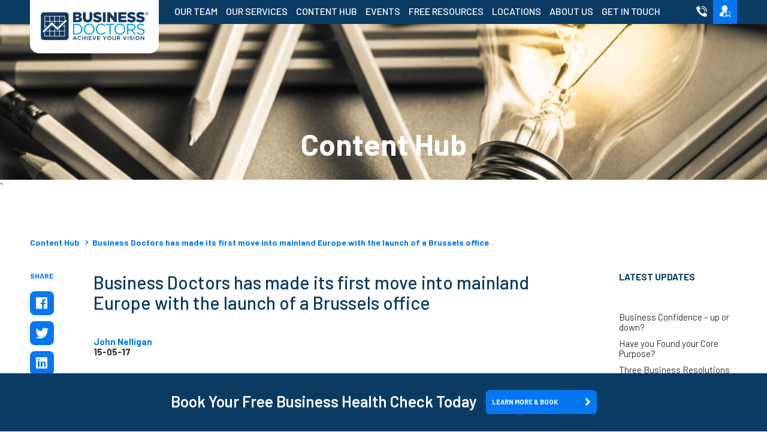

--- FILE ---
content_type: text/html; charset=UTF-8
request_url: https://www.businessdoctors.ie/business-doctors-has-made-its-first-move-into-mainland-europe-with-the-launch-of-a-brussels-office/
body_size: 11629
content:
<!DOCTYPE html>

<html lang="en">

	<head>

	    <meta charset="utf-8">

	    <meta http-equiv="X-UA-Compatible" content="IE=edge">

	    <meta name="viewport" content="width=device-width, initial-scale=1, shrink-to-fit=no">

	    <title>Business Doctors has made its first move into mainland Europe with the launch of a Brussels office - Business Doctors</title>

		<link rel="profile" href="https://gmpg.org/xfn/11">

		
		<link rel="pingback" href="https://www.businessdoctors.ie/xmlrpc.php">

		
		<meta name='robots' content='index, follow, max-image-preview:large, max-snippet:-1, max-video-preview:-1' />

	<!-- This site is optimized with the Yoast SEO plugin v21.1 - https://yoast.com/wordpress/plugins/seo/ -->
	<link rel="canonical" href="https://www.businessdoctors.ie/business-doctors-has-made-its-first-move-into-mainland-europe-with-the-launch-of-a-brussels-office/" />
	<meta property="og:locale" content="en_GB" />
	<meta property="og:type" content="article" />
	<meta property="og:title" content="Business Doctors has made its first move into mainland Europe with the launch of a Brussels office - Business Doctors" />
	<meta property="og:description" content="&quot;I am looking forward to bringing the Business Doctor&#039;s unique brand of jargon-free, hands on SME support to Brussels and..." />
	<meta property="og:url" content="https://www.businessdoctors.ie/business-doctors-has-made-its-first-move-into-mainland-europe-with-the-launch-of-a-brussels-office/" />
	<meta property="og:site_name" content="Business Doctors" />
	<meta property="article:publisher" content="https://www.facebook.com/BusinessDoctors" />
	<meta property="article:published_time" content="2017-05-15T02:32:29+00:00" />
	<meta property="article:modified_time" content="2020-11-02T12:20:16+00:00" />
	<meta property="og:image" content="https://www.businessdoctors.ie/wp-content/uploads/2017/05/IMG_8031-5919caf07d80a.jpg" />
	<meta property="og:image:width" content="1500" />
	<meta property="og:image:height" content="1000" />
	<meta property="og:image:type" content="image/jpeg" />
	<meta name="author" content="John Nelligan" />
	<meta name="twitter:card" content="summary_large_image" />
	<meta name="twitter:creator" content="@Business_Docs" />
	<meta name="twitter:site" content="@Business_Docs" />
	<meta name="twitter:label1" content="Written by" />
	<meta name="twitter:data1" content="John Nelligan" />
	<meta name="twitter:label2" content="Estimated reading time" />
	<meta name="twitter:data2" content="1 minute" />
	<script type="application/ld+json" class="yoast-schema-graph">{"@context":"https://schema.org","@graph":[{"@type":"WebPage","@id":"https://www.businessdoctors.ie/business-doctors-has-made-its-first-move-into-mainland-europe-with-the-launch-of-a-brussels-office/","url":"https://www.businessdoctors.ie/business-doctors-has-made-its-first-move-into-mainland-europe-with-the-launch-of-a-brussels-office/","name":"Business Doctors has made its first move into mainland Europe with the launch of a Brussels office - Business Doctors","isPartOf":{"@id":"https://www.businessdoctors.ie/#website"},"primaryImageOfPage":{"@id":"https://www.businessdoctors.ie/business-doctors-has-made-its-first-move-into-mainland-europe-with-the-launch-of-a-brussels-office/#primaryimage"},"image":{"@id":"https://www.businessdoctors.ie/business-doctors-has-made-its-first-move-into-mainland-europe-with-the-launch-of-a-brussels-office/#primaryimage"},"thumbnailUrl":"https://www.businessdoctors.ie/wp-content/uploads/2017/05/IMG_8031-5919caf07d80a.jpg","datePublished":"2017-05-15T02:32:29+00:00","dateModified":"2020-11-02T12:20:16+00:00","author":{"@id":"https://www.businessdoctors.ie/#/schema/person/d50ad112093db996146b0fe19339f909"},"breadcrumb":{"@id":"https://www.businessdoctors.ie/business-doctors-has-made-its-first-move-into-mainland-europe-with-the-launch-of-a-brussels-office/#breadcrumb"},"inLanguage":"en-GB","potentialAction":[{"@type":"ReadAction","target":["https://www.businessdoctors.ie/business-doctors-has-made-its-first-move-into-mainland-europe-with-the-launch-of-a-brussels-office/"]}]},{"@type":"ImageObject","inLanguage":"en-GB","@id":"https://www.businessdoctors.ie/business-doctors-has-made-its-first-move-into-mainland-europe-with-the-launch-of-a-brussels-office/#primaryimage","url":"https://www.businessdoctors.ie/wp-content/uploads/2017/05/IMG_8031-5919caf07d80a.jpg","contentUrl":"https://www.businessdoctors.ie/wp-content/uploads/2017/05/IMG_8031-5919caf07d80a.jpg","width":1500,"height":1000},{"@type":"BreadcrumbList","@id":"https://www.businessdoctors.ie/business-doctors-has-made-its-first-move-into-mainland-europe-with-the-launch-of-a-brussels-office/#breadcrumb","itemListElement":[{"@type":"ListItem","position":1,"name":"Home","item":"https://www.businessdoctors.ie/"},{"@type":"ListItem","position":2,"name":"Business Doctors has made its first move into mainland Europe with the launch of a Brussels office"}]},{"@type":"WebSite","@id":"https://www.businessdoctors.ie/#website","url":"https://www.businessdoctors.ie/","name":"Business Doctors","description":"","potentialAction":[{"@type":"SearchAction","target":{"@type":"EntryPoint","urlTemplate":"https://www.businessdoctors.ie/?s={search_term_string}"},"query-input":"required name=search_term_string"}],"inLanguage":"en-GB"},{"@type":"Person","@id":"https://www.businessdoctors.ie/#/schema/person/d50ad112093db996146b0fe19339f909","name":"John Nelligan","image":{"@type":"ImageObject","inLanguage":"en-GB","@id":"https://www.businessdoctors.ie/#/schema/person/image/","url":"https://secure.gravatar.com/avatar/33c9ba3650b59eb561ce2bb6430bc487?s=96&d=mm&r=g","contentUrl":"https://secure.gravatar.com/avatar/33c9ba3650b59eb561ce2bb6430bc487?s=96&d=mm&r=g","caption":"John Nelligan"}}]}</script>
	<!-- / Yoast SEO plugin. -->


<link rel='dns-prefetch' href='//use.fontawesome.com' />
<link rel='stylesheet' id='wp-block-library-css' href='https://www.businessdoctors.ie/wp-includes/css/dist/block-library/style.min.css?ver=6.6.2'  media='all' />
<style id='classic-theme-styles-inline-css' >
/*! This file is auto-generated */
.wp-block-button__link{color:#fff;background-color:#32373c;border-radius:9999px;box-shadow:none;text-decoration:none;padding:calc(.667em + 2px) calc(1.333em + 2px);font-size:1.125em}.wp-block-file__button{background:#32373c;color:#fff;text-decoration:none}
</style>
<style id='global-styles-inline-css' >
:root{--wp--preset--aspect-ratio--square: 1;--wp--preset--aspect-ratio--4-3: 4/3;--wp--preset--aspect-ratio--3-4: 3/4;--wp--preset--aspect-ratio--3-2: 3/2;--wp--preset--aspect-ratio--2-3: 2/3;--wp--preset--aspect-ratio--16-9: 16/9;--wp--preset--aspect-ratio--9-16: 9/16;--wp--preset--color--black: #000000;--wp--preset--color--cyan-bluish-gray: #abb8c3;--wp--preset--color--white: #ffffff;--wp--preset--color--pale-pink: #f78da7;--wp--preset--color--vivid-red: #cf2e2e;--wp--preset--color--luminous-vivid-orange: #ff6900;--wp--preset--color--luminous-vivid-amber: #fcb900;--wp--preset--color--light-green-cyan: #7bdcb5;--wp--preset--color--vivid-green-cyan: #00d084;--wp--preset--color--pale-cyan-blue: #8ed1fc;--wp--preset--color--vivid-cyan-blue: #0693e3;--wp--preset--color--vivid-purple: #9b51e0;--wp--preset--gradient--vivid-cyan-blue-to-vivid-purple: linear-gradient(135deg,rgba(6,147,227,1) 0%,rgb(155,81,224) 100%);--wp--preset--gradient--light-green-cyan-to-vivid-green-cyan: linear-gradient(135deg,rgb(122,220,180) 0%,rgb(0,208,130) 100%);--wp--preset--gradient--luminous-vivid-amber-to-luminous-vivid-orange: linear-gradient(135deg,rgba(252,185,0,1) 0%,rgba(255,105,0,1) 100%);--wp--preset--gradient--luminous-vivid-orange-to-vivid-red: linear-gradient(135deg,rgba(255,105,0,1) 0%,rgb(207,46,46) 100%);--wp--preset--gradient--very-light-gray-to-cyan-bluish-gray: linear-gradient(135deg,rgb(238,238,238) 0%,rgb(169,184,195) 100%);--wp--preset--gradient--cool-to-warm-spectrum: linear-gradient(135deg,rgb(74,234,220) 0%,rgb(151,120,209) 20%,rgb(207,42,186) 40%,rgb(238,44,130) 60%,rgb(251,105,98) 80%,rgb(254,248,76) 100%);--wp--preset--gradient--blush-light-purple: linear-gradient(135deg,rgb(255,206,236) 0%,rgb(152,150,240) 100%);--wp--preset--gradient--blush-bordeaux: linear-gradient(135deg,rgb(254,205,165) 0%,rgb(254,45,45) 50%,rgb(107,0,62) 100%);--wp--preset--gradient--luminous-dusk: linear-gradient(135deg,rgb(255,203,112) 0%,rgb(199,81,192) 50%,rgb(65,88,208) 100%);--wp--preset--gradient--pale-ocean: linear-gradient(135deg,rgb(255,245,203) 0%,rgb(182,227,212) 50%,rgb(51,167,181) 100%);--wp--preset--gradient--electric-grass: linear-gradient(135deg,rgb(202,248,128) 0%,rgb(113,206,126) 100%);--wp--preset--gradient--midnight: linear-gradient(135deg,rgb(2,3,129) 0%,rgb(40,116,252) 100%);--wp--preset--font-size--small: 13px;--wp--preset--font-size--medium: 20px;--wp--preset--font-size--large: 36px;--wp--preset--font-size--x-large: 42px;--wp--preset--font-family--inter: "Inter", sans-serif;--wp--preset--font-family--cardo: Cardo;--wp--preset--spacing--20: 0.44rem;--wp--preset--spacing--30: 0.67rem;--wp--preset--spacing--40: 1rem;--wp--preset--spacing--50: 1.5rem;--wp--preset--spacing--60: 2.25rem;--wp--preset--spacing--70: 3.38rem;--wp--preset--spacing--80: 5.06rem;--wp--preset--shadow--natural: 6px 6px 9px rgba(0, 0, 0, 0.2);--wp--preset--shadow--deep: 12px 12px 50px rgba(0, 0, 0, 0.4);--wp--preset--shadow--sharp: 6px 6px 0px rgba(0, 0, 0, 0.2);--wp--preset--shadow--outlined: 6px 6px 0px -3px rgba(255, 255, 255, 1), 6px 6px rgba(0, 0, 0, 1);--wp--preset--shadow--crisp: 6px 6px 0px rgba(0, 0, 0, 1);}:where(.is-layout-flex){gap: 0.5em;}:where(.is-layout-grid){gap: 0.5em;}body .is-layout-flex{display: flex;}.is-layout-flex{flex-wrap: wrap;align-items: center;}.is-layout-flex > :is(*, div){margin: 0;}body .is-layout-grid{display: grid;}.is-layout-grid > :is(*, div){margin: 0;}:where(.wp-block-columns.is-layout-flex){gap: 2em;}:where(.wp-block-columns.is-layout-grid){gap: 2em;}:where(.wp-block-post-template.is-layout-flex){gap: 1.25em;}:where(.wp-block-post-template.is-layout-grid){gap: 1.25em;}.has-black-color{color: var(--wp--preset--color--black) !important;}.has-cyan-bluish-gray-color{color: var(--wp--preset--color--cyan-bluish-gray) !important;}.has-white-color{color: var(--wp--preset--color--white) !important;}.has-pale-pink-color{color: var(--wp--preset--color--pale-pink) !important;}.has-vivid-red-color{color: var(--wp--preset--color--vivid-red) !important;}.has-luminous-vivid-orange-color{color: var(--wp--preset--color--luminous-vivid-orange) !important;}.has-luminous-vivid-amber-color{color: var(--wp--preset--color--luminous-vivid-amber) !important;}.has-light-green-cyan-color{color: var(--wp--preset--color--light-green-cyan) !important;}.has-vivid-green-cyan-color{color: var(--wp--preset--color--vivid-green-cyan) !important;}.has-pale-cyan-blue-color{color: var(--wp--preset--color--pale-cyan-blue) !important;}.has-vivid-cyan-blue-color{color: var(--wp--preset--color--vivid-cyan-blue) !important;}.has-vivid-purple-color{color: var(--wp--preset--color--vivid-purple) !important;}.has-black-background-color{background-color: var(--wp--preset--color--black) !important;}.has-cyan-bluish-gray-background-color{background-color: var(--wp--preset--color--cyan-bluish-gray) !important;}.has-white-background-color{background-color: var(--wp--preset--color--white) !important;}.has-pale-pink-background-color{background-color: var(--wp--preset--color--pale-pink) !important;}.has-vivid-red-background-color{background-color: var(--wp--preset--color--vivid-red) !important;}.has-luminous-vivid-orange-background-color{background-color: var(--wp--preset--color--luminous-vivid-orange) !important;}.has-luminous-vivid-amber-background-color{background-color: var(--wp--preset--color--luminous-vivid-amber) !important;}.has-light-green-cyan-background-color{background-color: var(--wp--preset--color--light-green-cyan) !important;}.has-vivid-green-cyan-background-color{background-color: var(--wp--preset--color--vivid-green-cyan) !important;}.has-pale-cyan-blue-background-color{background-color: var(--wp--preset--color--pale-cyan-blue) !important;}.has-vivid-cyan-blue-background-color{background-color: var(--wp--preset--color--vivid-cyan-blue) !important;}.has-vivid-purple-background-color{background-color: var(--wp--preset--color--vivid-purple) !important;}.has-black-border-color{border-color: var(--wp--preset--color--black) !important;}.has-cyan-bluish-gray-border-color{border-color: var(--wp--preset--color--cyan-bluish-gray) !important;}.has-white-border-color{border-color: var(--wp--preset--color--white) !important;}.has-pale-pink-border-color{border-color: var(--wp--preset--color--pale-pink) !important;}.has-vivid-red-border-color{border-color: var(--wp--preset--color--vivid-red) !important;}.has-luminous-vivid-orange-border-color{border-color: var(--wp--preset--color--luminous-vivid-orange) !important;}.has-luminous-vivid-amber-border-color{border-color: var(--wp--preset--color--luminous-vivid-amber) !important;}.has-light-green-cyan-border-color{border-color: var(--wp--preset--color--light-green-cyan) !important;}.has-vivid-green-cyan-border-color{border-color: var(--wp--preset--color--vivid-green-cyan) !important;}.has-pale-cyan-blue-border-color{border-color: var(--wp--preset--color--pale-cyan-blue) !important;}.has-vivid-cyan-blue-border-color{border-color: var(--wp--preset--color--vivid-cyan-blue) !important;}.has-vivid-purple-border-color{border-color: var(--wp--preset--color--vivid-purple) !important;}.has-vivid-cyan-blue-to-vivid-purple-gradient-background{background: var(--wp--preset--gradient--vivid-cyan-blue-to-vivid-purple) !important;}.has-light-green-cyan-to-vivid-green-cyan-gradient-background{background: var(--wp--preset--gradient--light-green-cyan-to-vivid-green-cyan) !important;}.has-luminous-vivid-amber-to-luminous-vivid-orange-gradient-background{background: var(--wp--preset--gradient--luminous-vivid-amber-to-luminous-vivid-orange) !important;}.has-luminous-vivid-orange-to-vivid-red-gradient-background{background: var(--wp--preset--gradient--luminous-vivid-orange-to-vivid-red) !important;}.has-very-light-gray-to-cyan-bluish-gray-gradient-background{background: var(--wp--preset--gradient--very-light-gray-to-cyan-bluish-gray) !important;}.has-cool-to-warm-spectrum-gradient-background{background: var(--wp--preset--gradient--cool-to-warm-spectrum) !important;}.has-blush-light-purple-gradient-background{background: var(--wp--preset--gradient--blush-light-purple) !important;}.has-blush-bordeaux-gradient-background{background: var(--wp--preset--gradient--blush-bordeaux) !important;}.has-luminous-dusk-gradient-background{background: var(--wp--preset--gradient--luminous-dusk) !important;}.has-pale-ocean-gradient-background{background: var(--wp--preset--gradient--pale-ocean) !important;}.has-electric-grass-gradient-background{background: var(--wp--preset--gradient--electric-grass) !important;}.has-midnight-gradient-background{background: var(--wp--preset--gradient--midnight) !important;}.has-small-font-size{font-size: var(--wp--preset--font-size--small) !important;}.has-medium-font-size{font-size: var(--wp--preset--font-size--medium) !important;}.has-large-font-size{font-size: var(--wp--preset--font-size--large) !important;}.has-x-large-font-size{font-size: var(--wp--preset--font-size--x-large) !important;}
:where(.wp-block-post-template.is-layout-flex){gap: 1.25em;}:where(.wp-block-post-template.is-layout-grid){gap: 1.25em;}
:where(.wp-block-columns.is-layout-flex){gap: 2em;}:where(.wp-block-columns.is-layout-grid){gap: 2em;}
:root :where(.wp-block-pullquote){font-size: 1.5em;line-height: 1.6;}
</style>
<link rel='stylesheet' id='dashicons-css' href='https://www.businessdoctors.ie/wp-includes/css/dashicons.min.css?ver=6.6.2'  media='all' />
<link rel='stylesheet' id='woocommerce-events-front-style-css' href='https://www.businessdoctors.ie/wp-content/plugins/fooevents/css/events-frontend.css?ver=1.12.48'  media='all' />
<link rel='stylesheet' id='woocommerce-events-zoom-frontend-style-css' href='https://www.businessdoctors.ie/wp-content/plugins/fooevents/css/events-zoom-frontend.css?ver=1.12.48'  media='all' />
<link rel='stylesheet' id='mmenu-css' href='https://www.businessdoctors.ie/wp-content/plugins/mmenu/css/mmenu.css?ver=3'  media='all' />
<link rel='stylesheet' id='sfwppa-public-style-css' href='https://www.businessdoctors.ie/wp-content/plugins/styles-for-wp-pagenavi-addon/assets/css/sfwppa-style.css?ver=1.2.1'  media='all' />
<link rel='stylesheet' id='woocommerce-layout-css' href='https://www.businessdoctors.ie/wp-content/plugins/woocommerce/assets/css/woocommerce-layout.css?ver=9.3.5'  media='all' />
<link rel='stylesheet' id='woocommerce-smallscreen-css' href='https://www.businessdoctors.ie/wp-content/plugins/woocommerce/assets/css/woocommerce-smallscreen.css?ver=9.3.5'  media='only screen and (max-width: 768px)' />
<link rel='stylesheet' id='woocommerce-general-css' href='https://www.businessdoctors.ie/wp-content/plugins/woocommerce/assets/css/woocommerce.css?ver=9.3.5'  media='all' />
<style id='woocommerce-inline-inline-css' >
.woocommerce form .form-row .required { visibility: visible; }
</style>
<link rel='stylesheet' id='wp-pagenavi-css' href='https://www.businessdoctors.ie/wp-content/plugins/wp-pagenavi/pagenavi-css.css?ver=2.70'  media='all' />
<link rel='stylesheet' id='font-awesome-css' href='https://use.fontawesome.com/releases/v5.6.3/css/all.css?ver=6.6.2'  media='all' />
<link rel='stylesheet' id='bd-styles-css' href='https://www.businessdoctors.ie/wp-content/themes/business-doctors/css/style.css?ver=13'  media='all' />
<!--[if lte IE 9]>
<link rel='stylesheet' id='bd-ie-css' href='https://www.businessdoctors.ie/wp-content/themes/business-doctors/css/iefix.css?ver=20141010'  media='all' />
<![endif]-->
<script  src="https://www.businessdoctors.ie/wp-content/themes/business-doctors/js/jquery.min.js" id="jquery-js"></script>
<script  src="https://www.businessdoctors.ie/wp-content/plugins/mmenu/js/mmenu.js?ver=3" id="mmenu-js"></script>
<script  src="https://www.businessdoctors.ie/wp-content/plugins/woocommerce/assets/js/jquery-blockui/jquery.blockUI.min.js?ver=2.7.0-wc.9.3.5" id="jquery-blockui-js" data-wp-strategy="defer"></script>
<script  id="wc-add-to-cart-js-extra">
/* <![CDATA[ */
var wc_add_to_cart_params = {"ajax_url":"\/wp-admin\/admin-ajax.php","wc_ajax_url":"\/?wc-ajax=%%endpoint%%","i18n_view_cart":"View basket","cart_url":"https:\/\/www.businessdoctors.ie\/basket\/","is_cart":"","cart_redirect_after_add":"yes"};
/* ]]> */
</script>
<script  src="https://www.businessdoctors.ie/wp-content/plugins/woocommerce/assets/js/frontend/add-to-cart.min.js?ver=9.3.5" id="wc-add-to-cart-js" data-wp-strategy="defer"></script>
<script  src="https://www.businessdoctors.ie/wp-content/plugins/woocommerce/assets/js/js-cookie/js.cookie.min.js?ver=2.1.4-wc.9.3.5" id="js-cookie-js" defer="defer" data-wp-strategy="defer"></script>
<script  id="woocommerce-js-extra">
/* <![CDATA[ */
var woocommerce_params = {"ajax_url":"\/wp-admin\/admin-ajax.php","wc_ajax_url":"\/?wc-ajax=%%endpoint%%"};
/* ]]> */
</script>
<script  src="https://www.businessdoctors.ie/wp-content/plugins/woocommerce/assets/js/frontend/woocommerce.min.js?ver=9.3.5" id="woocommerce-js" defer="defer" data-wp-strategy="defer"></script>
<script  src="https://www.businessdoctors.ie/wp-content/plugins/js_composer/assets/js/vendors/woocommerce-add-to-cart.js?ver=6.6.0" id="vc_woocommerce-add-to-cart-js-js"></script>
<link rel="https://api.w.org/" href="https://www.businessdoctors.ie/wp-json/" /><link rel="alternate" title="JSON" type="application/json" href="https://www.businessdoctors.ie/wp-json/wp/v2/posts/2625" /><link rel="EditURI" type="application/rsd+xml" title="RSD" href="https://www.businessdoctors.ie/xmlrpc.php?rsd" />
<meta name="generator" content="WordPress 6.6.2" />
<meta name="generator" content="WooCommerce 9.3.5" />
<link rel='shortlink' href='https://www.businessdoctors.ie/?p=2625' />
<link rel="alternate" title="oEmbed (JSON)" type="application/json+oembed" href="https://www.businessdoctors.ie/wp-json/oembed/1.0/embed?url=https%3A%2F%2Fwww.businessdoctors.ie%2Fbusiness-doctors-has-made-its-first-move-into-mainland-europe-with-the-launch-of-a-brussels-office%2F" />
<link rel="alternate" title="oEmbed (XML)" type="text/xml+oembed" href="https://www.businessdoctors.ie/wp-json/oembed/1.0/embed?url=https%3A%2F%2Fwww.businessdoctors.ie%2Fbusiness-doctors-has-made-its-first-move-into-mainland-europe-with-the-launch-of-a-brussels-office%2F&#038;format=xml" />
	<noscript><style>.woocommerce-product-gallery{ opacity: 1 !important; }</style></noscript>
	<style >.recentcomments a{display:inline !important;padding:0 !important;margin:0 !important;}</style><meta name="generator" content="Powered by WPBakery Page Builder - drag and drop page builder for WordPress."/>
<meta name="generator" content="Powered by Slider Revolution 6.5.4 - responsive, Mobile-Friendly Slider Plugin for WordPress with comfortable drag and drop interface." />
<style >

		/************************************************************
						Style-4
		************************************************************/
		.sfwppa-navi-style.sfwppa-style-4 span.sfwppa-pages,
		.sfwppa-navi-style.sfwppa-style-4 .nav-links .prev, 
		.sfwppa-navi-style.sfwppa-style-4 .nav-links .next,
		.sfwppa-navi-style.sfwppa-style-4 .sfwppa-first, 
		.sfwppa-navi-style.sfwppa-style-4 .sfwppa-last{color:#0a3b63 ; font-size: 15px; }
		.sfwppa-navi-style.sfwppa-style-4 a.sfwppa-pages:hover,
		.sfwppa-navi-style.sfwppa-style-4 .nav-links .prev:hover, .sfwppa-navi-style.sfwppa-style-4 .nav-links .next:hover{color:#0a3b63;}
		.sfwppa-navi-style.sfwppa-style-4 .sfwppa-link,
		.sfwppa-navi-style.sfwppa-style-4 .sfwppa-current-page,
		.sfwppa-navi-style.sfwppa-style-4 .current,
		.sfwppa-navi-style.sfwppa-style-4 .page-numbers
		{ color:#0a3b63; border: 1px solid #979797;}
		
		.sfwppa-navi-style.sfwppa-style-4 .sfwppa-pages.sfwppa-extend{ color:#0a3b63;border: 1px solid #979797; }
		
		.sfwppa-navi-style.sfwppa-style-4 .current{ background: #0577f3; color:#ffffff;  border: 1px solid #979797;}
		.sfwppa-navi-style.sfwppa-style-4 .nav-links .page-numbers:hover,		
		.sfwppa-navi-style.sfwppa-style-4 a.sfwppa-pages:hover,
		.sfwppa-navi-style.sfwppa-style-4 .sfwppa-link:hover,
		.sfwppa-navi-style.sfwppa-style-4 .sfwppa-current-page:hover{ background: #ffffff;  border: 1px solid #979797; color:#0a3b63;}
		.sfwppa-navi-style.sfwppa-style-4 .sfwppa-pages.sfwppa-extend:hover { background: #ffffff !important;  border: 1px solid #979797 !important; color:#0a3b63 !important;}
		
</style>
<style id='wp-fonts-local' >
@font-face{font-family:Inter;font-style:normal;font-weight:300 900;font-display:fallback;src:url('https://www.businessdoctors.ie/wp-content/plugins/woocommerce/assets/fonts/Inter-VariableFont_slnt,wght.woff2') format('woff2');font-stretch:normal;}
@font-face{font-family:Cardo;font-style:normal;font-weight:400;font-display:fallback;src:url('https://www.businessdoctors.ie/wp-content/plugins/woocommerce/assets/fonts/cardo_normal_400.woff2') format('woff2');}
</style>
<link rel="icon" href="https://www.businessdoctors.ie/wp-content/uploads/2020/12/cropped-LOGO-favicon-larger-32x32.png" sizes="32x32" />
<link rel="icon" href="https://www.businessdoctors.ie/wp-content/uploads/2020/12/cropped-LOGO-favicon-larger-192x192.png" sizes="192x192" />
<link rel="apple-touch-icon" href="https://www.businessdoctors.ie/wp-content/uploads/2020/12/cropped-LOGO-favicon-larger-180x180.png" />
<meta name="msapplication-TileImage" content="https://www.businessdoctors.ie/wp-content/uploads/2020/12/cropped-LOGO-favicon-larger-270x270.png" />
<script >function setREVStartSize(e){
			//window.requestAnimationFrame(function() {				 
				window.RSIW = window.RSIW===undefined ? window.innerWidth : window.RSIW;	
				window.RSIH = window.RSIH===undefined ? window.innerHeight : window.RSIH;	
				try {								
					var pw = document.getElementById(e.c).parentNode.offsetWidth,
						newh;
					pw = pw===0 || isNaN(pw) ? window.RSIW : pw;
					e.tabw = e.tabw===undefined ? 0 : parseInt(e.tabw);
					e.thumbw = e.thumbw===undefined ? 0 : parseInt(e.thumbw);
					e.tabh = e.tabh===undefined ? 0 : parseInt(e.tabh);
					e.thumbh = e.thumbh===undefined ? 0 : parseInt(e.thumbh);
					e.tabhide = e.tabhide===undefined ? 0 : parseInt(e.tabhide);
					e.thumbhide = e.thumbhide===undefined ? 0 : parseInt(e.thumbhide);
					e.mh = e.mh===undefined || e.mh=="" || e.mh==="auto" ? 0 : parseInt(e.mh,0);		
					if(e.layout==="fullscreen" || e.l==="fullscreen") 						
						newh = Math.max(e.mh,window.RSIH);					
					else{					
						e.gw = Array.isArray(e.gw) ? e.gw : [e.gw];
						for (var i in e.rl) if (e.gw[i]===undefined || e.gw[i]===0) e.gw[i] = e.gw[i-1];					
						e.gh = e.el===undefined || e.el==="" || (Array.isArray(e.el) && e.el.length==0)? e.gh : e.el;
						e.gh = Array.isArray(e.gh) ? e.gh : [e.gh];
						for (var i in e.rl) if (e.gh[i]===undefined || e.gh[i]===0) e.gh[i] = e.gh[i-1];
											
						var nl = new Array(e.rl.length),
							ix = 0,						
							sl;					
						e.tabw = e.tabhide>=pw ? 0 : e.tabw;
						e.thumbw = e.thumbhide>=pw ? 0 : e.thumbw;
						e.tabh = e.tabhide>=pw ? 0 : e.tabh;
						e.thumbh = e.thumbhide>=pw ? 0 : e.thumbh;					
						for (var i in e.rl) nl[i] = e.rl[i]<window.RSIW ? 0 : e.rl[i];
						sl = nl[0];									
						for (var i in nl) if (sl>nl[i] && nl[i]>0) { sl = nl[i]; ix=i;}															
						var m = pw>(e.gw[ix]+e.tabw+e.thumbw) ? 1 : (pw-(e.tabw+e.thumbw)) / (e.gw[ix]);					
						newh =  (e.gh[ix] * m) + (e.tabh + e.thumbh);
					}
					var el = document.getElementById(e.c);
					if (el!==null && el) el.style.height = newh+"px";					
					el = document.getElementById(e.c+"_wrapper");
					if (el!==null && el) el.style.height = newh+"px";
				} catch(e){
					console.log("Failure at Presize of Slider:" + e)
				}					   
			//});
		  };</script>
<style id="sccss">.page-template-contact-page #contact-details iframe {
	display: none !important;
}
.page-template-contact-page #contact-details {
 background: url(https://www.businessdoctors.ie/wp-content/uploads/2021/05/map.png) no-repeat;
	background-position: right bottom;
}
.page-template-contact-page #contact-details .inner {
	min-height: 500px !important;
}
#doctor-results {
	display: none;
}
#c.blue-wrapper {
	display: none;
}
#jumpto_bd {
	display: none;
}
.post-content {
	float: left;
	width: 30%;
	margin-bottom: 30px;
	margin-right: 3%;
}
.post-content-wrapper {
	max-width: 1181px;
	margin: 0 auto;
}
.post-content-inner {
	border: 1px solid #aaa;
	padding: 20px;
	min-height: 160px;
}</style><noscript><style> .wpb_animate_when_almost_visible { opacity: 1; }</style></noscript>		
		<!-- Global site tag (gtag.js) - Google Analytics -->
<script async src="https://www.googletagmanager.com/gtag/js?id=UA-111913699-1"></script>
<script>
  window.dataLayer = window.dataLayer || [];
  function gtag(){dataLayer.push(arguments);}
  gtag('js', new Date());

  gtag('config', 'UA-111913699-1');
</script>

<style>
/*
.btn_get_in_touch {
	margin-left: 12px;
    display: inline-block;
    background: #0577f3;
    color: white;
    text-transform: uppercase;
    font-weight: 500;
    font-size: 1.5rem;
    text-align: center;
 // height: 100%;
 	height: auto;
//	width: 140px;
    width: 200px;
	border: 0px solid #0577f3;
	border-radius: 16px;
   
}
	
.btn_get_in_touch a {
	
color: #Fff !important;
	}

*/
	
/*

#header .top-bar {
    float: left;
    position: relative;
    width: 100%;
    background: #0a3b63;
    height: 110px;
}

*/
</style>
		
	<script type="application/ld+json">
	{
	"@context": "https://schema.org/", 
	"@type": "Product", 
	"name": "Management Consulting | Business Consultant Services Dublin, Ireland",
	"image": "https://www.businessdoctors.ie/wp-content/uploads/2019/01/SteveSuttonW-53cd2e942b30d.jpg",
	"description": "Business Growth Advisers - Business Strategy Development - Profit Strategy Development -Business & Management Consultant services. 
We are a team of experienced business consultants who will offer hands-on support to business owners helping them re-image their business through innovative strategies and teach them to manage the business through management consulting.",
	"brand": "Business Doctor: Your Business & Management Consultant",
	"aggregateRating": {
	"@type": "AggregateRating",
	"ratingValue": "4.9",
	"ratingCount": "101"
	}
	}
</script>
<meta name="google-site-verification" content="wGmaaaGvGW8rkxLbGPUyxN3-LeYdHak1qbXyVfnuODc" />
	</head>

	<body class="post-template-default single single-post postid-2625 single-format-standard theme-business-doctors sfwppa-navi-style sfwppa-style-4 woocommerce-no-js wpb-js-composer js-comp-ver-6.6.0 vc_responsive">

		<nav id="site-menu">

		    <ul><li id="menu-item-4682" class="menu-item menu-item-type-post_type menu-item-object-page menu-item-4682"><a href="https://www.businessdoctors.ie/meet-our-people/">Our Team</a></li>
<li id="menu-item-20268" class="menu-item menu-item-type-post_type menu-item-object-page menu-item-20268"><a href="https://www.businessdoctors.ie/services">Our Services</a></li>
<li id="menu-item-5872" class="menu-item menu-item-type-post_type menu-item-object-page menu-item-5872"><a href="https://www.businessdoctors.ie/content-hub/">Content Hub</a></li>
<li id="menu-item-4681" class="menu-item menu-item-type-post_type menu-item-object-page menu-item-4681"><a href="https://www.businessdoctors.ie/events/">Events</a></li>
<li id="menu-item-4685" class="menu-item menu-item-type-post_type menu-item-object-page menu-item-4685"><a href="https://www.businessdoctors.ie/free-resources/">Free Resources</a></li>
<li id="menu-item-4652" class="menu-item menu-item-type-post_type menu-item-object-page menu-item-4652"><a href="https://www.businessdoctors.ie/locations/">Locations</a></li>
<li id="menu-item-4651" class="menu-item menu-item-type-post_type menu-item-object-page menu-item-4651"><a href="https://www.businessdoctors.ie/about-us/">About Us</a></li>
<li id="menu-item-4650" class="menu-item menu-item-type-post_type menu-item-object-page menu-item-4650"><a href="https://www.businessdoctors.ie/get-in-touch/">Get in Touch</a></li>
</ul>
		</nav>

		<div id="page">

			<header id="header">

				<div class="top-bar">

					<div class="container">

						<div class="logo-wrapper">

							<div class="logo-holder">

								<div class="logo">

									<a href="https://www.businessdoctors.ie/" rel="home">

										<img src="https://www.businessdoctors.ie/wp-content/uploads/2020/11/business-doctors-logo-2020-RGB-PNG.png" alt="Business Doctors" />

										 
											
										
									</a>

								</div>

							</div>

						</div>

						<div class="nav-list">
							<ul><li class="menu-item menu-item-type-post_type menu-item-object-page menu-item-4682"><a href="https://www.businessdoctors.ie/meet-our-people/">Our Team</a></li>
<li class="menu-item menu-item-type-post_type menu-item-object-page menu-item-20268"><a href="https://www.businessdoctors.ie/services">Our Services</a></li>
<li class="menu-item menu-item-type-post_type menu-item-object-page menu-item-5872"><a href="https://www.businessdoctors.ie/content-hub/">Content Hub</a></li>
<li class="menu-item menu-item-type-post_type menu-item-object-page menu-item-4681"><a href="https://www.businessdoctors.ie/events/">Events</a></li>
<li class="menu-item menu-item-type-post_type menu-item-object-page menu-item-4685"><a href="https://www.businessdoctors.ie/free-resources/">Free Resources</a></li>
<li class="menu-item menu-item-type-post_type menu-item-object-page menu-item-4652"><a href="https://www.businessdoctors.ie/locations/">Locations</a></li>
<li class="menu-item menu-item-type-post_type menu-item-object-page menu-item-4651"><a href="https://www.businessdoctors.ie/about-us/">About Us</a></li>
<li class="menu-item menu-item-type-post_type menu-item-object-page menu-item-4650"><a href="https://www.businessdoctors.ie/get-in-touch/">Get in Touch</a></li>
</ul>						</div>
						

						<div class="contact-options">
							
							<!-- <div class="call-us book-in"> -->
							<div class="call-us">

								
								<p><a href="tel:1800938858" title="call us on 1800938858"><img src="https://www.businessdoctors.ie/wp-content/uploads/2020/11/phone-call.png" width="18" /></a></p>

							</div>

							<div class="book-in">

						<p><a href="https://www.businessdoctors.ie/meet-our-people"><img src="https://www.businessdoctors.ie/wp-content/uploads/2020/11/findDoctorIcon.png" width="20" /></a></p>

							</div>
							
						<!-- Start -->
				        
						<!-- 
						
						<div class="btn_get_in_touch">

						<p><a href=""> Free Consultation </a></p>

						</div>   -->

						<!--  End -->		
						  
						</div>
						
						<div class="rwd-menu">

							<a href="#" id="toggle-menu"><i class="fa fa-bars" aria-hidden="true">&nbsp;</i><br>

							Menu</a>

						</div>

					</div>

				</div>

			</header><!-- /header -->

		
<section id="masthead">
	<div class="overlay"></div>
	<div id="mast-placeholder">
		<img src="https://www.businessdoctors.ie/wp-content/uploads/2021/01/shutterstock_258318536-1000x400.jpg" alt="Content Hub">
	</div>
	<div id="mast-wrap">
		<div class="mast" style="background-image: url('https://www.businessdoctors.ie/wp-content/uploads/2021/01/shutterstock_258318536.jpg');">
			<div class="overlay"></div>		
			<div class="text-wrapper">
				<div class="masthead-text">
					<h1>Content Hub</h1>
				</div>	
			</div>
		</div>		
	</div>
</section>

<main id="main-content">
	<<div class="white-wrapper">
		<!-- Top Nav -->
		<!--<div class="wrapper-top">
			<div class="hub-nav">
				
				<div class="filters-wrapper">
                    <button class="btn-show active"><img src="https://www.businessdoctors.co.uk/wp-content/uploads/2020/11/filter-icon-white.png">Show Filters</button>
                    <button class="btn-hide"><img src="https://www.businessdoctors.co.uk/wp-content/uploads/2020/11/filter-icon-blue.png">Hide Filters</button> 
					<button class="clear" onclick="window.location.href=window.location.href">Clear Filters</button>
				</div>

				<div class="right-col">
					
					<div class="search">
						<form id="searchform" method="get" action="https://www.businessdoctors.ie">
    <input type="search" class="search-bar" name="s" placeholder="Search" value="">
    <button type="submit" class="btn-search"></button>
</form>					</div>
					
					<a href="#subscribe" class="link">Subscribe</a>
				</div>
            </div>
            
            <div class="filters">
				
				<form action="https://www.businessdoctors.ie/wp-admin/admin-ajax.php" method="GET" id="filter">
                    <div class="type dropdown">
                        <div class="top dropdown"><h1>Filter by Topic</h1></div><div class="options"><div class="opt"><span>All about you (the business owner)</span><input class="typeopt" name="typefilter" type="radio" value="413" /><br></div><div class="opt"><span>All about your business</span><input class="typeopt" name="typefilter" type="radio" value="414" /><br></div><div class="opt"><span>Branding</span><input class="typeopt" name="typefilter" type="radio" value="428" /><br></div><div class="opt"><span>Building value</span><input class="typeopt" name="typefilter" type="radio" value="421" /><br></div><div class="opt"><span>Growing your business</span><input class="typeopt" name="typefilter" type="radio" value="367" /><br></div><div class="opt"><span>Business Management</span><input class="typeopt" name="typefilter" type="radio" value="376" /><br></div><div class="opt"><span>Covid</span><input class="typeopt" name="typefilter" type="radio" value="380" /><br></div><div class="opt"><span>Customer happiness</span><input class="typeopt" name="typefilter" type="radio" value="411" /><br></div><div class="opt"><span>Finance</span><input class="typeopt" name="typefilter" type="radio" value="382" /><br></div><div class="opt"><span>Innovation</span><input class="typeopt" name="typefilter" type="radio" value="409" /><br></div><div class="opt"><span>Leadership</span><input class="typeopt" name="typefilter" type="radio" value="405" /><br></div><div class="opt"><span>Local news</span><input class="typeopt" name="typefilter" type="radio" value="399" /><br></div><div class="opt"><span>People</span><input class="typeopt" name="typefilter" type="radio" value="384" /><br></div><div class="opt"><span>Sales</span><input class="typeopt" name="typefilter" type="radio" value="401" /><br></div><div class="opt"><span>Startups</span><input class="typeopt" name="typefilter" type="radio" value="386" /><br></div><div class="opt"><span>Strategy</span><input class="typeopt" name="typefilter" type="radio" value="407" /><br></div><div class="opt"><span>Time Management</span><input class="typeopt" name="typefilter" type="radio" value="388" /><br></div><div class="opt"><span>Uncategorized</span><input class="typeopt" name="typefilter" type="radio" value="1" /><br></div><div class="opt"><span>Your market</span><input class="typeopt" name="typefilter" type="radio" value="415" /><br></div><div class="opt"><span>Your team</span><input class="typeopt" name="typefilter" type="radio" value="416" /><br></div></div>					</div>
					
                    <div class="category" id="category"></div>
								
                    <button>Apply filters</button>
                    <input type="hidden" name="action" value="customfilter">
                </form>
            </div>
		</div>-->

		<!-- Breadcrumb -->
		 
		<div class="breadcrumb">
			<ul>
				<li><a href="https://www.businessdoctors.ie/content-hub/">Content Hub</a></li>
				<li><a href="https://www.businessdoctors.ie/business-doctors-has-made-its-first-move-into-mainland-europe-with-the-launch-of-a-brussels-office/">Business Doctors has made its first move into mainland Europe with the launch of a Brussels office</a></li>
			</ul>
		</div>
		
		<div class="container"> 
			<div class="left-col">
				<!-- Text Section -->
				<div class="main-article">
					<h2>Business Doctors has made its first move into mainland Europe with the launch of a Brussels office</h2>
					<div class="details">
												<p>John Nelligan</p>
												<span>15-05-17</span>
					</div>
					<div class="content">
						<img width="1500" height="1000" src="https://www.businessdoctors.ie/wp-content/uploads/2017/05/IMG_8031-5919caf07d80a.jpg" class="attachment-full size-full wp-post-image" alt="" decoding="async" fetchpriority="high" srcset="https://www.businessdoctors.ie/wp-content/uploads/2017/05/IMG_8031-5919caf07d80a.jpg 1500w, https://www.businessdoctors.ie/wp-content/uploads/2017/05/IMG_8031-5919caf07d80a-600x400.jpg 600w, https://www.businessdoctors.ie/wp-content/uploads/2017/05/IMG_8031-5919caf07d80a-300x200.jpg 300w, https://www.businessdoctors.ie/wp-content/uploads/2017/05/IMG_8031-5919caf07d80a-1024x683.jpg 1024w, https://www.businessdoctors.ie/wp-content/uploads/2017/05/IMG_8031-5919caf07d80a-768x512.jpg 768w, https://www.businessdoctors.ie/wp-content/uploads/2017/05/IMG_8031-5919caf07d80a-1140x760.jpg 1140w" sizes="(max-width: 1500px) 100vw, 1500px" />						<p>The new venture will be headed up by former financial director Aslam Bakkali.</p>
<p>Aslam is well placed to support the Belgian capital region&#8217;s growing number of SMEs and start ups, with 30 years finance, sales, marketing and strategic business experience behind him.</p>
<p>Throughout three decades in industry, Aslam has worked up to FD level for the subsidiaries of many multinationals, including Colgate-Palmolive, Orangina Schweppes, Sun Micro Systems and Nielsen Company.</p>
<p>Rod Davies, co-founder Business Doctors, said: &#8220;When we met Aslam, we knew right away that we had found our perfect advocate in Belgium.</p>
<p>&#8220;His business background has equipped him with a special blend of bluechip expertise with an appreciation of the reality of working in an SME. We know he has an enormous amount to offer Brussels&#8217; start up and SME community.&#8221;</p>
<p>Aslam said: &#8220;When I discovered Business Doctors, I found a perfect fit for my skills and experience and was delighted that they felt the same way too.</p>
<p>&#8220;I am very much looking forward to launching their first office in mainland Europe and bringing their unique brand of jargon-free, hands on SME support to Brussels and beyond.&#8221;</p>
<p>Since humble beginnings above a Cheshire takeaway in 2004, franchisors Rod Davies and Matt Levington were set on building a global brand: the go to company for SME consultancy services.</p>
<p>With over 30 Business Doctors territories now operating around the UK, the ambitious pair took their first steps beyond British soil when they launched in South Africa in May 2014. Today, Business Doctors&#8217; territories are up and running in eight regions of the country, including Johannesburg, its largest and wealthiest city.</p>
<p>In 2016, Business Doctors launched in India, Malta and Republic of Ireland.</p>
<p class="p1">Aslam can be contacted on 0478.55.80.06 or <a title="Aslam Email" href="mailto:aslam.bakkali@businessdoctors.be" target="_blank" rel="noopener noreferrer">email</a>.</p>
<p class="p1"><span class="s1"> </span></p>

						<!-- Author Bio -->


												
					</div>
					
					
					

					<div class="back-btn">
						<a href="https://www.businessdoctors.ie/content-hub/">Back to Content Hub</a>
					</div>
				</div>
				
				<!-- Share Section -->
				<div class="share-article">
					<h4>Share</h4>
					<a href="http://www.facebook.com/sharer.php?u=https://www.businessdoctors.ie/business-doctors-has-made-its-first-move-into-mainland-europe-with-the-launch-of-a-brussels-office/&amp;t=Business Doctors has made its first move into mainland Europe with the launch of a Brussels office" title="Share on Facebook." class="fb" target="_blank"><i class="fab fa-facebook">&nbsp;</i></a>
					<a href="http://twitter.com/home/?status=Business Doctors has made its first move into mainland Europe with the launch of a Brussels office - https://www.businessdoctors.ie/business-doctors-has-made-its-first-move-into-mainland-europe-with-the-launch-of-a-brussels-office/" title="Tweet this!" class="tweet" target="_blank"><i class="fab fa-twitter">&nbsp;</i></a>
					<a href="http://www.linkedin.com/shareArticle?mini=true&amp;title=Business Doctors has made its first move into mainland Europe with the launch of a Brussels office&amp;url=https://www.businessdoctors.ie/business-doctors-has-made-its-first-move-into-mainland-europe-with-the-launch-of-a-brussels-office/" title="Share on LinkedIn" class="linkedin"><i class="fab fa-linkedin">&nbsp;</i></a>
				</div>
			</div>

			<div class="right-col">
				<!-- Right Column Last Artices Same Category -->
				<div class="updates">
					<h4>LATEST UPDATES</h4>
					<div class="list">								<a href="https://www.businessdoctors.ie/business-confidence-up-or-down/">Business Confidence &#8211; up or down?</a>
																<a href="https://www.businessdoctors.ie/what-is-your-core-purpose-midlands/">Have you Found your Core Purpose?</a>
																<a href="https://www.businessdoctors.ie/three-business-resolutions-for-the-new-year/">Three Business Resolutions for the New Year</a>
								</div>				</div>
			</div>
		</div>
		
		<!-- Articles From Same Category -->
						<div class="art-wrp" data-pagination-selector=".art-wrp">
					<div class="top">
						<h1>Uncategorized</h1>
					</div>
					<div class="list">
						

<a class="link" href="https://www.businessdoctors.ie/business-confidence-up-or-down/" rel="bookmark" title="">
    <div class="inr">
        <img src="" alt="">
        <h6>Uncategorized</h6>        <h4></h4>
        <p itemprop="articleSection">The Institute of Chartered Accountants in England &amp; Wales (ICAEW) publish a quarterly UK Business Confidence Monitor and Q4 2019...</p>
    </div>
</a>

<a class="link" href="https://www.businessdoctors.ie/what-is-your-core-purpose-midlands/" rel="bookmark" title="">
    <div class="inr">
        <img src="https://www.businessdoctors.ie/wp-content/uploads/2020/11/shutterstock_1196022097-560x400.jpg" alt="">
        <h6>Uncategorized</h6>        <h4></h4>
        <p itemprop="articleSection">Find Your Purpose Your Core Purpose should come from a mix of what you love, what you are good at,...</p>
    </div>
</a>

<a class="link" href="https://www.businessdoctors.ie/three-business-resolutions-for-the-new-year/" rel="bookmark" title="">
    <div class="inr">
        <img src="https://www.businessdoctors.ie/wp-content/uploads/2018/12/shutterstock_1250384863-560x400.jpg" alt="">
        <h6>Uncategorized</h6>        <h4></h4>
        <p itemprop="articleSection">Three resolutions that you can make to improve your business in the New Year by Planning, Formalising, and Reviewing all...</p>
    </div>
</a>					</div>
				</div>
				
		<!-- Links Bottom -->
		<div class="row-links">
			<div class="list">
				<a class="link" href="#">
					<img src="https://www.businessdoctors.co.uk/wp-content/uploads/free-events.png" alt="..." class="" />
				</a>
				<a class="link" href="#">
					<img src="https://www.businessdoctors.co.uk/wp-content/uploads/free-health-check.png" alt="..." class="" />
				</a>
				<a class="link" href="#">
					<img src="https://www.businessdoctors.co.uk/wp-content/uploads/free-resources.png" alt="..." class="" />
				</a>
			</div>
		</div>
		
		<!-- Subscribe Box -->
		<div id="subscribe" class="overlay">
			<div class="popup">
				<h1>Keep up to date!</h1>
				<h3>Subscribe to the Business Doctors Newsletter</h3>
				<a class="close" href="#">Close x</a>
				<div class="content">
					<input type="text" class="info" placeholder="Full Name" />
					<input type="email" class="info" placeholder="Email Address" />
					<button class="info-btn">Subscribe</button>
					<p>You can unsubscribe at any time</p>
				</div>
			</div>
		</div>
	</div>
</main>

							<div style="clear:both;"></div>
				<section id="pre-footer">
					<div class="container">
						<div class="msg-notice">
							<h5>Book Your Free Business Health Check Today <a href="https://www.businessdoctors.ie/free-business-health-check/" class="blue-cta-btn"><span>Learn more &amp; book</span> <i class="fa fa-angle-right" aria-hidden="true">&nbsp;</i></a></h5>
						</div>
					</div>
				</section>
			
				


			<footer id="footer" class="reveal">
				<div class="container">
					<div class="footer-block">
						<address>
							</address>
						<p>

															<a href="tel:1800938858" title="call us on 1800938858">1800938858</a><br>
								



						<span id="e295610824">[javascript protected email address]</span><script >/*<![CDATA[*/eval("var a=\"RX7xEKlj9DqChP6ag@yYIz5_SbH3BT+rUdfot0FpG8OsVcv4mWJe.Liw-Q1kAn2ZuNM\";var b=a.split(\"\").sort().join(\"\");var c=\"WivwPOnkWickkVwsAw1k7Wc\";var d=\"\";for(var e=0;e<c.length;e++)d+=b.charAt(a.indexOf(c.charAt(e)));document.getElementById(\"e295610824\").innerHTML=\"<a href=\\\"mailto:\"+d+\"\\\">\"+d+\"</a>\"")/*]]>*/</script>						<a href="http://www.businessdoctorsfranchise.com">www.businessdoctorsfranchise.com</a>
						</p>

						

						
						<ul class="social">
																							<li><a href="https://www.linkedin.com/company/10903009/admin/" target="_blank"><i class="fab fa-linkedin" aria-hidden="true">&nbsp;</i></a></li>
							
																							<li><a href="https://www.facebook.com/BusinessDoctorsIrl" target="_blank"><i class="fab fa-facebook" aria-hidden="true">&nbsp;</i></a></li>
							
														
							
																							<li><a href="https://www.youtube.com/channel/UCYZE4al6LGQlUU2gol41Mew?view_as=subscriber" target="_blank"><i class="fab fa-youtube" aria-hidden="true">&nbsp;</i></a></li>
							
													</ul>
						
						
					</div>
					<div class="footer-block small">
						<h6 class="toggler">Around the site</h6>
						<div class="foot-content">
							<ul><li id="menu-item-4690" class="menu-item menu-item-type-post_type menu-item-object-page menu-item-4690"><a href="https://www.businessdoctors.ie/about-us/">About Us</a></li>
<li id="menu-item-4673" class="menu-item menu-item-type-custom menu-item-object-custom menu-item-4673"><a href="/support">Business Support</a></li>
<li id="menu-item-4691" class="menu-item menu-item-type-post_type menu-item-object-page menu-item-4691"><a href="https://www.businessdoctors.ie/events/">Events</a></li>
</ul>						</div>
					</div>

					

					<div class="footer-block small">
						<h6 class="toggler">Social</h6>
						
								<div class="foot-content">
									<ul><li id="menu-item-4591" class="menu-item menu-item-type-custom menu-item-object-custom menu-item-4591"><a href="https://www.facebook.com/BusinessDoctorsIrl">Facebook</a></li>
<li id="menu-item-4671" class="menu-item menu-item-type-custom menu-item-object-custom menu-item-4671"><a href="https://www.linkedin.com/company/10903009/admin/">Linkedin</a></li>
<li id="menu-item-4672" class="menu-item menu-item-type-custom menu-item-object-custom menu-item-4672"><a href="https://www.youtube.com/channel/UCYZE4al6LGQlUU2gol41Mew">Youtube</a></li>
</ul>								</div>
												</div>

						
				</div>
			</footer>
			<div id="lower-footer">
				<div class="container">
					<div class="iso">
						<img src="https://www.businessdoctors.ie/wp-content/uploads/2021/05/Irish-Franchise-logo.png" alt=""><img src="https://www.businessdoctors.ie/wp-content/uploads/2020/10/admin-ajax-3.png" alt=""><img src="https://www.businessdoctors.ie/wp-content/uploads/2020/10/admin-ajax-4.png" alt=""><img src="https://www.businessdoctors.ie/wp-content/uploads/2020/10/admin-ajax-2.png" alt="">					</div>
					<div class="footer-text">
						<p>&copy; Business Doctors 2025. All rights reserved. Registered in England and Wales No. 05235609.<br>
						</p>
						<ul><li id="menu-item-4683" class="menu-item menu-item-type-post_type menu-item-object-page menu-item-privacy-policy menu-item-4683"><a rel="privacy-policy" href="https://www.businessdoctors.ie/privacy-policy-2/">Privacy Policy</a></li>
<li id="menu-item-4684" class="menu-item menu-item-type-post_type menu-item-object-page menu-item-4684"><a href="https://www.businessdoctors.ie/cookie-policy/">Cookie Policy</a></li>
</ul>					</div>
				</div>
			</div>
		</div>
		
		<script >
			window.RS_MODULES = window.RS_MODULES || {};
			window.RS_MODULES.modules = window.RS_MODULES.modules || {};
			window.RS_MODULES.waiting = window.RS_MODULES.waiting || [];
			window.RS_MODULES.defered = true;
			window.RS_MODULES.moduleWaiting = window.RS_MODULES.moduleWaiting || {};
			window.RS_MODULES.type = 'compiled';
		</script>
			<script >
		(function () {
			var c = document.body.className;
			c = c.replace(/woocommerce-no-js/, 'woocommerce-js');
			document.body.className = c;
		})();
	</script>
	<link rel='stylesheet' id='wc-blocks-style-css' href='https://www.businessdoctors.ie/wp-content/plugins/woocommerce/assets/client/blocks/wc-blocks.css?ver=wc-9.3.5'  media='all' />
<link rel='stylesheet' id='rs-plugin-settings-css' href='https://www.businessdoctors.ie/wp-content/plugins/revslider/public/assets/css/rs6.css?ver=6.5.4'  media='all' />
<style id='rs-plugin-settings-inline-css' >
#rs-demo-id {}
</style>
<script  src="https://www.businessdoctors.ie/wp-content/plugins/fooevents/js/events-frontend.js?ver=1.12.48" id="woocommerce-events-front-script-js"></script>
<script  src="https://www.businessdoctors.ie/wp-content/plugins/revslider/public/assets/js/rbtools.min.js?ver=6.5.4" defer async id="tp-tools-js"></script>
<script  src="https://www.businessdoctors.ie/wp-content/plugins/revslider/public/assets/js/rs6.min.js?ver=6.5.4" defer async id="revmin-js"></script>
<script  src="https://www.businessdoctors.ie/wp-content/plugins/woocommerce/assets/js/sourcebuster/sourcebuster.min.js?ver=9.3.5" id="sourcebuster-js-js"></script>
<script  id="wc-order-attribution-js-extra">
/* <![CDATA[ */
var wc_order_attribution = {"params":{"lifetime":1.0e-5,"session":30,"base64":false,"ajaxurl":"https:\/\/www.businessdoctors.ie\/wp-admin\/admin-ajax.php","prefix":"wc_order_attribution_","allowTracking":true},"fields":{"source_type":"current.typ","referrer":"current_add.rf","utm_campaign":"current.cmp","utm_source":"current.src","utm_medium":"current.mdm","utm_content":"current.cnt","utm_id":"current.id","utm_term":"current.trm","utm_source_platform":"current.plt","utm_creative_format":"current.fmt","utm_marketing_tactic":"current.tct","session_entry":"current_add.ep","session_start_time":"current_add.fd","session_pages":"session.pgs","session_count":"udata.vst","user_agent":"udata.uag"}};
/* ]]> */
</script>
<script  src="https://www.businessdoctors.ie/wp-content/plugins/woocommerce/assets/js/frontend/order-attribution.min.js?ver=9.3.5" id="wc-order-attribution-js"></script>
<script  id="bd-js-js-extra">
/* <![CDATA[ */
var site = {"url":"https:\/\/www.businessdoctors.ie"};
/* ]]> */
</script>
<script  src="https://www.businessdoctors.ie/wp-content/themes/business-doctors/js/main.min.js?ver=6.6.2" id="bd-js-js"></script>
		<!-- Twitter universal website tag code -->
		<script>
			!function(e,t,n,s,u,a){e.twq||(s=e.twq=function(){s.exe?s.exe.apply(s,arguments):s.queue.push(arguments);
			},s.version='1.1',s.queue=[],u=t.createElement(n),u.async=!0,u.src='//static.ads-twitter.com/uwt.js',
			a=t.getElementsByTagName(n)[0],a.parentNode.insertBefore(u,a))}(window,document,'script');
			// Insert Twitter Pixel ID and Standard Event data below
			twq('init','o1nbr');
			twq('track','PageView');
		</script>
		<!-- End Twitter universal website tag code -->
	</body>
</html>

--- FILE ---
content_type: text/css; charset=UTF-8
request_url: https://www.businessdoctors.ie/wp-content/themes/business-doctors/css/style.css?ver=13
body_size: 36286
content:
@charset "UTF-8";
/* TYPOGRAPHY */
/* Google Fonts */
@import url("https://fonts.googleapis.com/css?family=Barlow:200,200i,300,300i,400,400i,500,500i,600,600i,700,700i,800,800i");
@import url("https://fonts.googleapis.com/css?family=Montserrat:400,400i");
/* IMPORTS */
@import url(normalize.css);
@import url(select2.min.css);
@import url(animate.css);
/* MIXINS */
/* VARIABLES */
/* Slider */
.slick-slider {
  position: relative;
  display: block;
  box-sizing: border-box;
  -webkit-touch-callout: none;
  -webkit-user-select: none;
  -khtml-user-select: none;
  -moz-user-select: none;
  -ms-user-select: none;
  user-select: none;
  -ms-touch-action: pan-y;
  touch-action: pan-y;
  -webkit-tap-highlight-color: transparent;
}

.slick-list {
  position: relative;
  overflow: hidden;
  display: block;
  margin: 0;
  padding: 0;
}
.slick-list:focus {
  outline: none;
}
.slick-list.dragging {
  cursor: pointer;
  cursor: hand;
}

.slick-slider .slick-track,
.slick-slider .slick-list {
  -webkit-transform: translate3d(0, 0, 0);
  -moz-transform: translate3d(0, 0, 0);
  -ms-transform: translate3d(0, 0, 0);
  -o-transform: translate3d(0, 0, 0);
  transform: translate3d(0, 0, 0);
}

.slick-track {
  position: relative;
  left: 0;
  top: 0;
  display: block;
}
.slick-track:before, .slick-track:after {
  content: "";
  display: table;
}
.slick-track:after {
  clear: both;
}
.slick-loading .slick-track {
  visibility: hidden;
}

.slick-slide {
  float: left;
  height: 100%;
  min-height: 1px;
  display: none;
}
[dir="rtl"] .slick-slide {
  float: right;
}
.slick-slide img {
  display: block;
}
.slick-slide.slick-loading img {
  display: none;
}
.slick-slide.dragging img {
  pointer-events: none;
}
.slick-initialized .slick-slide {
  display: block;
}
.slick-loading .slick-slide {
  visibility: hidden;
}
.slick-vertical .slick-slide {
  display: block;
  height: auto;
  border: 1px solid transparent;
}

.slick-arrow.slick-hidden {
  display: none;
}

/* Slider */
.slick-loading .slick-list {
  background: #fff url('/images/ajax-loader.gif?1604592032') center center no-repeat;
}

/* Icons */
@font-face {
  font-family: "slick";
  src: url('/fonts/slick.eot?1604592037');
  src: url('/fonts/slick.eot?&1604592037#iefix') format("embedded-opentype"), url('/fonts/slick.woff?1604592037') format("woff"), url('/fonts/slick.ttf?1604592037') format("truetype"), url('/fonts/slick.svg?1604592037#slick') format("svg");
  font-weight: normal;
  font-style: normal;
}
/* Arrows */
.slick-prev,
.slick-next {
  position: absolute;
  display: block;
  height: 20px;
  width: 20px;
  line-height: 0px;
  font-size: 0px;
  cursor: pointer;
  background: transparent;
  color: transparent;
  top: 50%;
  -webkit-transform: translate(0, -50%);
  -ms-transform: translate(0, -50%);
  transform: translate(0, -50%);
  padding: 0;
  border: none;
  outline: none;
}
.slick-prev:hover, .slick-prev:focus,
.slick-next:hover,
.slick-next:focus {
  outline: none;
  background: transparent;
  color: transparent;
}
.slick-prev:hover:before, .slick-prev:focus:before,
.slick-next:hover:before,
.slick-next:focus:before {
  opacity: 1;
}
.slick-prev.slick-disabled:before,
.slick-next.slick-disabled:before {
  opacity: 0.25;
}
.slick-prev:before,
.slick-next:before {
  font-family: "slick";
  font-size: 20px;
  line-height: 1;
  color: white;
  opacity: 0.75;
  -webkit-font-smoothing: antialiased;
  -moz-osx-font-smoothing: grayscale;
}

.slick-prev {
  left: -25px;
}
[dir="rtl"] .slick-prev {
  left: auto;
  right: -25px;
}
.slick-prev:before {
  content: "←";
}
[dir="rtl"] .slick-prev:before {
  content: "→";
}

.slick-next {
  right: -25px;
}
[dir="rtl"] .slick-next {
  left: -25px;
  right: auto;
}
.slick-next:before {
  content: "→";
}
[dir="rtl"] .slick-next:before {
  content: "←";
}

/* Dots */
.slick-dotted.slick-slider {
  margin-bottom: 0px;
}

.slick-dots {
  position: absolute;
  bottom: -25px;
  list-style: none;
  display: block;
  text-align: center;
  padding: 0;
  margin: 0;
  width: 100%;
}
.slick-dots li {
  position: relative;
  display: inline-block;
  height: 20px;
  width: 20px;
  margin: 0 5px;
  padding: 0;
  cursor: pointer;
}
.slick-dots li button {
  border: 0;
  background: transparent;
  display: block;
  height: 20px;
  width: 20px;
  outline: none;
  line-height: 0px;
  font-size: 0px;
  color: transparent;
  padding: 5px;
  cursor: pointer;
}
.slick-dots li button:hover, .slick-dots li button:focus {
  outline: none;
}
.slick-dots li button:hover:before, .slick-dots li button:focus:before {
  opacity: 1;
}
.slick-dots li button:before {
  position: absolute;
  top: 0;
  left: 0;
  content: "•";
  width: 20px;
  height: 20px;
  font-family: "slick";
  font-size: 6px;
  line-height: 20px;
  text-align: center;
  color: black;
  opacity: 0.25;
  -webkit-font-smoothing: antialiased;
  -moz-osx-font-smoothing: grayscale;
}
.slick-dots li.slick-active button:before {
  color: black;
  opacity: 0.75;
}

body {
  -webkit-font-smoothing: antialiased;
  -moz-osx-font-smoothing: grayscale;
  font-family: "Barlow", sans-serif;
  font-weight: 400;
  color: #2c2c2c;
}

h1, h2, h3, h4, h5, h6 {
  font-family: "Barlow", sans-serif;
  font-weight: 500;
  color: #0a3b63;
}

a {
  text-decoration: none;
  transition: all 0.3s ease;
}

img {
  max-width: 100%;
  height: auto;
}

#page {
  float: left;
  position: relative;
  width: 100%;
}

.container-full {
  float: left;
  position: relative;
  width: 100%;
  padding-left: 3rem;
  padding-right: 3rem;
}
@media (min-width: 1200px) {
  .container-full {
    padding-left: 4rem;
    padding-right: 4rem;
  }
}
@media (min-width: 1920px) {
  .container-full {
    padding-left: 14rem;
    padding-right: 14rem;
  }
}

.container {
  max-width: 122rem;
  width: 100%;
  padding-left: 2rem;
  padding-right: 2rem;
  margin: 0px auto;
}
.container:after {
  content: '';
  display: table;
  clear: both;
}

.no-m {
  margin: 0px !important;
}

.come-in {
  transform: translateY(250px);
  animation: come-in 0.8s ease forwards;
}

.come-in:nth-child(odd) {
  animation-duration: 0.6s;
}

.already-visible {
  transform: translateY(0);
  animation: none;
}

@keyframes come-in {
  to {
    transform: translateY(0);
  }
}
/* =WordPress Core
-------------------------------------------------------------- */
.alignnone {
  margin: 5px 20px 20px 0;
}

.aligncenter,
div.aligncenter {
  display: block;
  margin: 5px auto 5px auto;
}

.alignright {
  float: right;
  margin: 5px 0 20px 20px;
}

.alignleft {
  float: left;
  margin: 5px 20px 20px 0;
}

a img.alignright {
  float: right;
  margin: 5px 0 20px 20px;
}

a img.alignnone {
  margin: 5px 20px 20px 0;
}

a img.alignleft {
  float: left;
  margin: 5px 20px 20px 0;
}

a img.aligncenter {
  display: block;
  margin-left: auto;
  margin-right: auto;
}

.wp-caption {
  background: #fff;
  border: 1px solid #f0f0f0;
  max-width: 96%;
  /* Image does not overflow the content area */
  padding: 5px 3px 10px;
  text-align: center;
}

.wp-caption.alignnone {
  margin: 5px 20px 20px 0;
}

.wp-caption.alignleft {
  margin: 5px 20px 20px 0;
}

.wp-caption.alignright {
  margin: 5px 0 20px 20px;
}

.wp-caption img {
  border: 0 none;
  height: auto;
  margin: 0;
  max-width: 98.5%;
  padding: 0;
  width: auto;
}

.wp-caption p.wp-caption-text {
  font-size: 11px;
  line-height: 17px;
  margin: 0;
  padding: 0 4px 5px;
}

/* Text meant only for screen readers. */
.screen-reader-text {
  border: 0;
  clip: rect(1px, 1px, 1px, 1px);
  clip-path: inset(50%);
  height: 1px;
  margin: -1px;
  overflow: hidden;
  padding: 0;
  position: absolute !important;
  width: 1px;
  word-wrap: normal !important;
  /* Many screen reader and browser combinations announce broken words as they would appear visually. */
}

.screen-reader-text:focus {
  background-color: #eee;
  clip: auto !important;
  clip-path: none;
  color: #444;
  display: block;
  font-size: 1em;
  height: auto;
  left: 5px;
  line-height: normal;
  padding: 15px 23px 14px;
  text-decoration: none;
  top: 5px;
  width: auto;
  z-index: 100000;
  /* Above WP toolbar. */
}

a.cta-btn {
  display: inline-block;
  background: #ff5900;
  color: white;
  font-weight: 700;
  font-size: 1rem;
  border-radius: 0.6rem;
  overflow: hidden;
  text-transform: uppercase;
  min-width: 19.5rem;
  position: relative;
  padding: 0 45px 0 15px;
}
a.cta-btn span {
  display: table-cell;
  height: 4rem;
  line-height: 1.4rem;
  padding-left: 1rem;
  padding-right: 4rem;
  padding-top: 0.5rem;
  padding-bottom: 0.5rem;
  vertical-align: middle;
}
a.cta-btn i {
  display: block;
  position: absolute;
  top: 0;
  right: 0;
  width: 3rem;
  height: 4rem;
  line-height: 3.9rem;
  font-size: 2rem;
  background: #dc4e03;
  text-align: center;
  padding-left: 0.5rem;
}
a.cta-btn:hover {
  background: #dc4e03;
}
a.cta-btn.blue {
  background: #0577f3;
}
a.cta-btn.blue i {
  background: #0a3b63;
}
a.cta-btn.blue:hover {
  background: #0a3b63;
}

a.page-cta {
  display: inline-block;
  background: #ff5900;
  color: white !important;
  font-weight: 700;
  font-size: 1rem;
  border-radius: 0.6rem;
  overflow: hidden;
  text-transform: uppercase;
  min-width: 19.5rem;
  line-height: 4rem;
  padding-left: 1rem;
  text-decoration: none !important;
}
a.page-cta:after {
  display: inline-block;
  float: right;
  width: 3rem;
  height: 4rem;
  line-height: 3.9rem;
  font-size: 2rem;
  background: #dc4e03;
  text-align: center;
  padding: 0px 0.5rem;
  margin-left: 3.5rem;
  font: normal normal normal 14px/1 FontAwesome;
  text-rendering: auto;
  -webkit-font-smoothing: antialiased;
  -moz-osx-font-smoothing: grayscale;
  content: "\f105";
  line-height: 4rem;
  font-size: 2rem;
}
a.page-cta:hover {
  background: #dc4e03;
}

a.alt-cta-btn {
  display: inline-block;
  background: none;
  color: white;
  font-weight: 700;
  font-size: 1rem;
  border-radius: 0.6rem;
  overflow: hidden;
  text-transform: uppercase;
  border: 1px solid #dc4e03;
  min-width: 19.5rem;
}
a.alt-cta-btn span {
  display: inline-block;
  float: left;
  line-height: 4rem;
  padding-left: 1rem;
  padding-right: 3.5rem;
}
a.alt-cta-btn i {
  display: inline-block;
  float: right;
  width: 3rem;
  height: 4rem;
  line-height: 3.9rem;
  font-size: 2rem;
  background: #dc4e03;
  text-align: center;
  padding-left: 0.5rem;
}
a.alt-cta-btn:hover {
  background: #dc4e03;
}

.text-center {
  text-align: center;
}

.select2.select2-container {
  width: 100% !important;
}
.select2.select2-container span {
  margin-bottom: 0 !important;
}
.select2.select2-container .selection .select2-selection {
  border-color: #a9a9a9;
  height: auto;
}
.select2.select2-container .selection .select2-selection .select2-selection__rendered {
  padding-top: 6px;
  padding-bottom: 4px;
  padding-left: 12px;
  color: #0a3b63;
  text-transform: uppercase;
  font-weight: 700;
  font-size: 11px;
}
.select2.select2-container .selection .select2-selection .select2-selection__rendered .select2-selection__clear {
  margin-right: 15px;
  font-size: 30px;
  line-height: 22px;
}
.select2.select2-container .selection .select2-selection .select2-selection__arrow {
  top: 13px;
  width: 12px;
  height: 13px;
  right: 16px;
  line-height: 1rem;
}
.select2.select2-container .selection .select2-selection .select2-selection__arrow:after {
  font: normal normal normal 14px/1 FontAwesome;
  content: "\f078";
  color: #0a3b63;
}
.select2.select2-container .selection .select2-selection .select2-selection__arrow b {
  display: none;
}
.select2.select2-container.select2-container--open .selection .select2-selection .select2-selection__arrow:after {
  content: "\f077";
}
.select2.select2-container .select2-dropdown .select2-results .select2-results__options {
  max-height: none !important;
}
.select2.select2-container .select2-dropdown .select2-results .select2-results__options .select2-results__option {
  color: #0a3b63;
  text-transform: uppercase;
  font-weight: 700;
  padding: 20px;
}
.select2.select2-container .select2-dropdown .select2-results .select2-results__options .select2-results__option:nth-child(odd) {
  background: #eee;
}
.select2.select2-container .select2-dropdown .select2-results .select2-results__options .select2-results__option.select2-results__option--highlighted {
  background: #0577f3;
  color: #fff;
}

.select2-container--classic .select2-results > .select2-results__options, .select2-container--default .select2-results > .select2-results__options {
  max-height: none;
}

#header {
  position: fixed;
  left: 0px;
  top: 0px;
  width: 100%;
  z-index: 999;
  transition: all 0.3s ease;
}
#header .top-bar {
  float: left;
  position: relative;
  width: 100%;
  background: #0a3b63;
}
#header .top-bar .logo-wrapper {
  display: inline-block;
  float: left;
  position: relative;
  max-width: 20rem;
  width: 100%;
  min-height: 4rem;
  transition: all 0.3s ease;
  z-index: 100;
  top: 0;
  margin-right: 20px;
}
#header .top-bar .logo-wrapper.open {
  top: -85px;
}
@media (min-width: 550px) {
  #header .top-bar .logo-wrapper.open {
    top: 0;
  }
}
@media (min-width: 992px) {
  #header .top-bar .logo-wrapper {
    max-width: 21.5rem;
  }
}
#header .top-bar .logo-wrapper .logo-holder {
  position: absolute;
  left: 0px;
  top: 0px;
  width: 100%;
  background: white;
  border-radius: 0px 0px 1.5rem 1.5rem;
  padding: 1.75rem 1.5rem;
  transition: all 0.3s ease;
}
@media (min-width: 992px) {
  #header .top-bar .logo-wrapper .logo-holder {
    padding: 2rem 1.75rem;
  }
}
#header .top-bar .logo-wrapper .logo-holder .logo {
  display: inline-block;
  position: relative;
  width: 100%;
  /*padding-bottom: 29%;*/
  vertical-align: middle;
  overflow: hidden;
}
#header .top-bar .logo-wrapper .logo-holder .logo svg {
  display: inline-block;
  position: absolute;
  top: 0;
  left: 0;
}
#header .top-bar .user-options {
  position: absolute;
  float: left;
  max-width: 20rem;
  width: 100%;
  padding: 1.6rem 0 .95rem;
  margin-left: 2rem;
  transition: all 0.3s ease;
}
@media (min-width: 550px) {
  #header .top-bar .user-options {
    position: relative;
  }
}
@media (min-width: 992px) {
  #header .top-bar .user-options {
    display: inline-block;
    padding: 0.75rem 0px 0.95rem;
  }
}
#header .top-bar .user-options .region-select {
  display: inline-block;
  width: 100%;
  max-width: 18rem;
  float: left;
}
#header .top-bar .user-options .region-select i {
  color: white;
  margin-left: 0rem;
  font-size: 2rem;
  margin-top: 0.1rem;
}
#header .top-bar .user-options .region-select .drop-down {
  width: 76%;
  overflow: hidden;
  height: 2.4rem;
  float: right;
  cursor: pointer;
}
#header .top-bar .user-options .region-select .drop-down select {
  height: 2.4rem;
  width: 120%;
  padding: 0.7rem 0.5rem 0.5rem;
  background: transparent;
  border: none;
  font-size: 1.5rem;
  text-transform: uppercase;
  font-weight: 500;
  color: white;
}
#header .top-bar .user-options .region-select .drop-down .select2.select2-container {
  margin-top: -3px;
  outline: none !important;
}
#header .top-bar .user-options .region-select .drop-down .select2.select2-container .selection .select2-selection {
  border-color: transparent;
  background: none;
}
#header .top-bar .user-options .region-select .drop-down .select2.select2-container .selection .select2-selection .select2-selection__rendered {
  color: #fff;
  padding-top: 0;
  padding-bottom: 0;
  padding-left: 0;
  font-size: 1.5rem;
  font-weight: 500;
}
#header .top-bar .user-options .region-select .drop-down .select2.select2-container .selection .select2-selection .select2-selection__arrow {
  top: 0.6rem;
}
#header .top-bar .user-options .region-select .drop-down .select2.select2-container .selection .select2-selection .select2-selection__arrow b {
  display: block;
  background: url(../images/drop-down.png) center center no-repeat;
  height: 10px;
  width: 11px;
  border: none;
}
#header .top-bar .user-options .region-select .drop-down .select2.select2-container .selection .select2-selection .select2-selection__arrow:after {
  display: none;
}
#header .top-bar .nav-list ul {
  display: inline-block;
  margin: 0px;
  padding: 0px;
  list-style: none;
  float: left;
}
#header .top-bar .nav-list ul li {
  display: inline-block;
}
#header .top-bar .nav-list ul li a {
  display: block;
  font-size: 1.6rem;
  text-transform: uppercase;
  font-weight: 500;
  color: white;
  padding: 1rem 0.60rem;
}
@media only screen and (max-width: 1199px) {
  #header .top-bar .nav-list ul {
    display: flex;
    align-items: center;
    height: 40px;
  }
  #header .top-bar .nav-list ul li a {
    font-size: 1.25rem;
  }
}
@media only screen and (max-width: 991px) {
  #header .top-bar .nav-list {
    display: none;
  }
}
#header .top-bar .contact-options {
  display: none;
  float: right;
  max-width: 54rem;
  width: auto;
  position: relative;
  text-align: right;
  transition: all 0.3s ease;
}
@media (min-width: 992px) {
  #header .top-bar .contact-options {
    display: inline-flex;
    align-items: center;
    height: 40px;
  }
}
@media (max-width: 1279px) {
  #header .top-bar .contact-options {
    width: auto;
  }
}
#header .top-bar .contact-options .call-us {
  display: inline-block;
  width: auto;
  max-width: 22rem;
  float: left;
  padding: 0;
}
@media (max-width: 1279px) {
  #header .top-bar .contact-options .call-us {
    max-width: none;
  }
}
#header .top-bar .contact-options .call-us p {
  color: white;
  margin: 0px;
  padding: 0px;
  text-transform: uppercase;
  font-weight: 500;
  font-size: 1.5rem;
  line-height: 1;
}
#header .top-bar .contact-options .call-us p a {
  color: white;
  margin-left: 0.5rem;
  font-weight: 700;
}
#header .top-bar .contact-options .book-in {
  display: none;
  float: right;
}
@media (min-width: 1280px) {
  #header .top-bar .contact-options .book-in {
    display: inline-block;
    height: 100%;
    margin-left: 10px;
  }
}
#header .top-bar .contact-options .book-in p {
  margin: 0px;
  padding: 0px;
  height: 100%;
}
#header .top-bar .contact-options .book-in p a {
  display: inline-block;
  background: #0577f3;
  color: white;
  text-transform: uppercase;
  font-weight: 500;
  font-size: 1.5rem;
  text-align: center;
  height: 100%;
  width: 40px;
  line-height: 47px;
}
#header .top-bar .contact-options .book-in p a span {
  display: inline-block;
  float: left;
}
#header .top-bar .contact-options .book-in p a i {
  float: right;
  display: inline-block;
  margin-left: 1rem;
  font-size: 2rem;
  margin-top: 0.5rem;
}
@media only screen and (max-width: 991px) {
  #header .top-bar {
    padding-right: 20px;
  }
}
#header .main-bar {
  float: left;
  position: relative;
  width: 100%;
  margin-top: 1rem;
  transition: all 0.3s ease;
}
#header .main-bar #main-nav {
  float: right;
  text-align: right;
  display: none;
}
@media (min-width: 992px) {
  #header .main-bar #main-nav {
    display: inline-block;
    margin-right: 3rem;
  }
}
#header .main-bar #main-nav ul {
  display: inline-block;
  margin: 0px;
  padding: 0px;
  list-style: none;
  float: left;
}
#header .main-bar #main-nav ul li {
  display: inline-block;
}
#header .main-bar #main-nav ul li a {
  display: block;
  font-size: 1.6rem;
  text-transform: uppercase;
  font-weight: 500;
  color: white;
  padding: 1rem 0.60rem;
}
#header .main-bar #main-nav .search {
  position: absolute;
  top: 50%;
  right: 2rem;
  transform: translate(0%, -50%);
  min-width: 4rem;
  padding: 1rem 0rem 1rem 1rem;
}
#header .main-bar #main-nav .search input[type=submit] {
  vertical-align: middle;
  width: 2rem;
  height: 2rem;
  border: none;
  outline: none;
  background: none;
  transition: opacity 100ms ease-in-out;
  color: white;
  font-size: 2rem;
  display: none;
}
#header .main-bar #main-nav .search input[type=submit]:hover {
  opacity: .5;
}
#header .main-bar #main-nav .search .fa-search {
  vertical-align: middle;
  width: 2rem;
  height: 2rem;
  border: none;
  outline: none;
  background: none;
  transition: opacity 100ms ease-in-out;
  color: white;
  font-size: 2rem;
}
#header .main-bar #main-nav .search .fa-search:hover {
  opacity: .5;
}
#header .main-bar #main-nav .search input[type=search] {
  width: 14em;
  height: 2rem;
  padding: 0px 0.5rem;
  border: none;
  border: none;
  background: inherit;
  transition: border-color 100ms ease-in-out;
  font-size: 1.3rem;
}
#header .main-bar #main-nav .search input[type=search]:focus {
  border-bottom-color: inherit;
  outline: none;
}
#header .main-bar #main-nav .search .search-slide {
  width: 0;
  height: 2rem;
  overflow: hidden;
}
#header .main-bar #main-nav .search .search-close {
  width: 2rem;
  height: 2rem;
  text-align: center;
  cursor: pointer;
  transition: opacity 100ms ease-in-out;
  color: white;
  font-size: 2rem;
  margin-top: -0.3rem;
}
#header .main-bar #main-nav .search .search-close:hover {
  opacity: .5;
}
#header .main-bar #main-nav .search .ib-m {
  display: inline-block;
  vertical-align: middle;
}
#header .main-bar #main-nav .search.slid {
  background: white;
}
#header .main-bar #main-nav .search.slid input[type=submit] {
  color: black;
  display: inline-block;
  padding: 0px;
  margin-left: 0.5rem;
}
#header .main-bar #main-nav .search.slid .fa-search {
  display: none;
}
#header .main-bar #main-nav .search.slid .search-close {
  color: black;
  margin-right: 1rem;
}
#header.h-scroll {
  background: #0a3b63;
}
#header.h-scroll .top-bar .logo-wrapper {
  max-width: 16.5rem;
  min-height: 2rem;
}
#header.h-scroll .top-bar .logo-wrapper .logo-holder {
  padding: 1.5rem 1.3rem;
  -webkit-box-shadow: 0px 5px 15px 0px rgba(0, 0, 0, 0.3);
  -moz-box-shadow: 0px 5px 15px 0px rgba(0, 0, 0, 0.3);
  box-shadow: 0px 5px 15px 0px rgba(0, 0, 0, 0.3);
}
#header.h-scroll .top-bar .user-options {
  opacity: 0;
  height: 0px;
  overflow: hidden;
}
#header.h-scroll .top-bar .contact-options {
  opacity: 0;
  height: 0px;
  overflow: hidden;
}
#header.h-scroll .main-bar {
  margin-top: -1.4rem;
  padding-bottom: 0.5rem;
}

.admin-bar #header {
  top: 32px;
}

#site-menu {
  display: none;
}

.wpmm-menu .mm-navbars_top .mm-navbar {
  height: 5rem;
}
.wpmm-menu .mm-navbars_top .mm-navbar .mm-searchfield {
  height: 5rem;
}
.wpmm-menu .mm-navbars_top .mm-navbar .mm-searchfield input {
  height: 3.6rem;
  max-height: 3.6rem;
  line-height: 3.6rem;
  font-size: 1.5rem;
}
.wpmm-menu .mm-panels {
  top: 5rem;
}
.wpmm-menu .mm-panels .mm-panel .mm-listview li.mm-listitem a {
  font-size: 1.5rem;
}

@media (min-width: 992px) {
  #rwd-nav {
    display: none;
  }
}

#toggle-location {
  position: absolute;
  display: block;
  right: 60px;
  color: #fff;
  text-align: center;
  padding: 9px 0 4px;
}
#toggle-location button {
  color: #fff;
  background: none;
  border: none;
  text-transform: uppercase;
  font-size: 1.2rem;
  font-weight: 600;
  outline: none;
}
#toggle-location button i {
  font-size: 22px;
  margin-bottom: 4px;
}
@media (min-width: 550px) {
  #toggle-location {
    display: none;
  }
}

.rwd-menu {
  display: inline-block;
  float: right;
  max-width: 4rem;
  width: 100%;
  position: relative;
  text-align: right;
  margin-right: 18px;
}
@media (min-width: 992px) {
  .rwd-menu {
    display: none;
  }
}
.rwd-menu a {
  display: inline-block;
  width: 100%;
  color: white;
  text-transform: uppercase;
  font-size: 1.2rem;
  font-weight: 600;
  padding: 0.7rem 0px 0.8rem;
}
.rwd-menu a i {
  font-size: 2.8rem;
  margin-right: -0.3rem;
}

#top-banner {
  position: relative;
  width: 100%;
}
#top-banner .overlay {
  position: absolute;
  left: 0px;
  top: 4rem;
  width: 100%;
  height: 70%;
  background: -moz-linear-gradient(top, rgba(0, 0, 0, 0.5) 0%, transparent 25%, transparent 100%);
  background: -webkit-linear-gradient(top, rgba(0, 0, 0, 0.5) 0%, transparent 25%, transparent 100%);
  background: linear-gradient(to bottom, rgba(0, 0, 0, 0.5) 0%, rgba(0, 0, 0, 0) 25%, rgba(0, 0, 0, 0) 100%);
  filter: progid:DXImageTransform.Microsoft.gradient( startColorstr='#a6000000', endColorstr='#00000000',GradientType=0 );
  z-index: 9;
}
#top-banner #banner-placeholder {
  position: relative;
  display: block;
  padding: 0px;
  margin: 0px auto;
  width: 100%;
  height: auto;
  max-width: 166rem;
  overflow: hidden;
  z-index: 0;
  max-height: calc(75vh - 97px);
}
#top-banner #banner-placeholder img {
  position: relative;
  display: block;
  visibility: hidden;
  padding: 0px;
  margin: 0px auto;
  width: 100%;
  height: auto;
  min-height: 61.5rem;
  border: none;
}
#top-banner #banner-slides {
  position: absolute;
  display: block;
  padding: 0px;
  margin: 0px;
  width: 100%;
  height: 100%;
  max-height: calc(75vh - 97px);
  top: 0px;
  bottom: 0px;
  left: 0px;
  right: 0px;
  overflow: hidden;
  z-index: 1;
}
#top-banner #banner-slides .cycle-prev {
  position: absolute;
  left: 1rem;
  bottom: 17%;
  width: 3rem;
  height: 3rem;
  color: white;
  z-index: 999;
  cursor: pointer;
  margin-top: -1.5rem;
  background: url(../images/home-arrow-left.png) no-repeat;
  background-size: 17px auto;
}
#top-banner #banner-slides .cycle-prev i {
  font-size: 3rem;
}
@media (min-width: 992px) {
  #top-banner #banner-slides .cycle-prev {
    left: 50%;
    margin-left: -600px;
  }
}
#top-banner #banner-slides .cycle-next {
  position: absolute;
  right: 0.5rem;
  bottom: 17%;
  width: 3rem;
  height: 3rem;
  color: white;
  z-index: 999;
  cursor: pointer;
  margin-top: -1.5rem;
  text-align: right;
  background: url(../images/home-arrow-right.png) no-repeat;
  background-size: 17px auto;
}
#top-banner #banner-slides .cycle-next i {
  font-size: 3rem;
}
@media (min-width: 992px) {
  #top-banner #banner-slides .cycle-next {
    right: 50%;
    margin-right: -600px;
  }
}
#top-banner #banner-slides .cycle-pager {
  position: absolute;
  left: 0px;
  bottom: 4rem;
  z-index: 999;
  text-align: center;
  width: 100%;
  display: none;
}
#top-banner #banner-slides .cycle-pager span {
  display: inline-block;
  width: 1.5rem;
  height: 1.5rem;
  border-radius: 1.5rem;
  border: 2px solid white;
  overflow: hidden;
  text-indent: -999px;
  margin: 0px 0.25rem;
  cursor: pointer;
}
#top-banner #banner-slides .cycle-pager span.cycle-pager-active, #top-banner #banner-slides .cycle-pager span:hover {
  background: white;
}
#top-banner #banner-slides .slide {
  padding: 0px 0px 0px 0px;
  margin: 0px 0px 0px 0px;
  width: 100%;
  height: 100%;
  top: 0px;
  bottom: 0px;
  left: 0px;
  right: 0px;
  overflow: hidden;
  background-size: cover;
  background-repeat: no-repeat;
  background-position: 85% top;
  visibility: hidden;
}
@media (min-width: 992px) {
  #top-banner #banner-slides .slide {
    background-position: center top;
  }
}
#top-banner #banner-slides .slide .background {
  height: 100%;
  left: 0;
  object-fit: cover;
  opacity: 1;
  position: absolute;
  top: 0;
  width: 100%;
  z-index: 1;
  display: inline-block;
}
#top-banner #banner-slides .slide .overlay {
  position: absolute;
  left: 0px;
  top: 0px;
  width: 100%;
  height: 100%;
  background-color: #29343d;
  opacity: 0.7;
  z-index: 2;
  visibility: inherit;
}
@supports (mix-blend-mode: multiply) {
  #top-banner #banner-slides .slide .overlay {
    mix-blend-mode: multiply;
  }
}
@media only screen and (min-width: 768px) {
  @supports (background-blend-mode: multiply) {
    #top-banner #banner-slides .slide .overlay {
      background-blend-mode: multiply;
    }
  }
}
#top-banner #banner-slides .slide .overlay:after {
  content: '';
  position: absolute;
  left: 50%;
  top: 0;
  transform: translate(-50%, 0);
  width: 100%;
  height: 100%;
  display: block;
  /* Permalink - use to edit and share this gradient: http://colorzilla.com/gradient-editor/#1e5799+0,ffffff+35,ffffff+65,ffffff+100&0+0,0.5+35,0.5+65,0+100 */
  background: -moz-linear-gradient(left, rgba(30, 87, 153, 0) 0%, rgba(255, 255, 255, 0.5) 35%, rgba(255, 255, 255, 0.5) 65%, rgba(255, 255, 255, 0) 100%);
  /* FF3.6-15 */
  background: -webkit-linear-gradient(left, rgba(30, 87, 153, 0) 0%, rgba(255, 255, 255, 0.5) 35%, rgba(255, 255, 255, 0.5) 65%, rgba(255, 255, 255, 0) 100%);
  /* Chrome10-25,Safari5.1-6 */
  background: linear-gradient(to right, rgba(30, 87, 153, 0) 0%, rgba(255, 255, 255, 0.5) 35%, rgba(255, 255, 255, 0.5) 65%, rgba(255, 255, 255, 0) 100%);
  /* W3C, IE10+, FF16+, Chrome26+, Opera12+, Safari7+ */
  filter: progid:DXImageTransform.Microsoft.gradient( startColorstr='#001e5799', endColorstr='#00ffffff',GradientType=1 );
  /* IE6-9 */
}
@media (min-width: 1200px) {
  #top-banner #banner-slides .slide .overlay:after {
    width: 1200px;
  }
}
#top-banner #banner-slides .slide .banner {
  position: relative;
  display: block;
  padding: 0px 2rem;
  margin: 0px auto 0px auto;
  width: 100%;
  height: 100%;
  top: 0px;
  bottom: 0px;
  -webkit-box-sizing: border-box;
  -moz-box-sizing: border-box;
  box-sizing: border-box;
  overflow: hidden;
  max-width: 166rem;
  text-align: center;
  z-index: 999;
}
@media (min-width: 1920px) {
  #top-banner #banner-slides .slide .banner {
    padding: 0px 3rem;
  }
}
#top-banner #banner-slides .slide .banner .banner-text {
  position: absolute;
  display: block;
  padding: 0px 0.5rem;
  margin: 4rem auto 0px;
  max-width: 80rem;
  width: 100%;
  height: auto;
  bottom: 5%;
  left: 50%;
  -webkit-transform: translateX(-50%);
  -moz-transform: translateX(-50%);
  -ms-transform: translateX(-50%);
  -o-transform: translateX(-50%);
  transform: translateX(-50%);
}
#top-banner #banner-slides .slide .banner .banner-text h2, #top-banner #banner-slides .slide .banner .banner-text h3 {
  color: white;
  font-size: 4rem;
  line-height: 4.5rem;
  font-weight: 200;
  margin: 0px 0px 3.75rem;
  padding: 0px;
}
#top-banner #banner-slides .slide .banner .banner-text h2 strong, #top-banner #banner-slides .slide .banner .banner-text h3 strong {
  font-weight: 600;
}
@media (min-width: 992px) {
  #top-banner #banner-slides .slide .banner .banner-text h2, #top-banner #banner-slides .slide .banner .banner-text h3 {
    font-size: 5rem;
    line-height: 6rem;
  }
}
#top-banner #banner-slides .slide .banner .banner-text p {
  margin: 0px;
  padding: 0px;
}
#top-banner #banner-slides .cycle-pager + .slide {
  visibility: visible;
}

.white-wrapper {
  position: relative;
  width: 100%;
  padding: 4rem 2rem 2rem;
  overflow: auto;
  -webkit-overflow-scrolling: touch;
}
@media (min-width: 768px) {
  .white-wrapper {
    padding: 4rem 2rem 2rem;
  }
}
@media (min-width: 1920px) {
  .white-wrapper {
    padding: 6rem 3rem 3rem;
  }
}

.grey-wrapper {
  position: relative;
  width: 100%;
  background: #efefef;
  padding: 4rem 2rem 2rem;
  overflow: auto;
  -webkit-overflow-scrolling: touch;
}
@media (min-width: 768px) {
  .grey-wrapper {
    padding: 4rem 2rem 2rem;
  }
}
@media (min-width: 1920px) {
  .grey-wrapper {
    padding: 6rem 3rem 3rem;
  }
}

.blue-wrapper {
  position: relative;
  width: 100%;
  background: #0a3b63;
  padding: 4rem 2rem 2rem;
}
@media (min-width: 768px) {
  .blue-wrapper {
    padding: 4rem 2rem 2rem;
  }
}
@media (min-width: 1920px) {
  .blue-wrapper {
    padding: 6rem 3rem 3rem;
  }
}

.view-all {
  float: left;
  position: relative;
  width: 100%;
}

.block-text {
  max-width: 102rem;
  width: 100%;
  padding: 0px;
  margin: 0px auto;
}
.block-text h1, .block-text h2, .block-text h3 {
  font-size: 2.6rem;
  line-height: 3rem;
  margin: 0px 0px 4.3rem;
  padding: 0px;
}
.block-text p, .block-text li {
  font-family: "Montserrat", sans-serif;
  font-weight: 400;
  font-size: 1.4rem;
  line-height: 3rem;
  margin: 0px 0px 3rem;
}
.block-text li {
  margin: 0;
}
.block-text ol, .block-text ul {
  margin: 0px 0px 3rem;
}

.blue-wrapper {
  position: relative;
  width: 100%;
  padding: 4rem 2rem;
  background: #0a3b63;
}
@media (min-width: 1920px) {
  .blue-wrapper {
    padding: 6rem 3rem 3rem;
  }
}
.blue-wrapper .block-text h3 {
  color: white;
}
.blue-wrapper .block-text p {
  color: white;
}

.bd-list, .doctors-list {
  max-width: 102rem;
  width: 100%;
  padding: 0px;
  margin: 0px auto;
  display: flex;
  flex-wrap: wrap;
}
@media (min-width: 1080px) {
  .bd-list, .doctors-list {
    max-width: 118rem;
  }
}
.bd-list .owl-dots, .doctors-list .owl-dots {
  position: absolute;
  left: 0px;
  bottom: 0.5rem;
  z-index: 999;
  text-align: center;
  width: 100%;
}
.bd-list .owl-dots .owl-dot, .doctors-list .owl-dots .owl-dot {
  display: inline-block;
  width: 1.5rem;
  height: 1.6rem;
  border-radius: 1.5rem;
  border: 2px solid #0a3b63;
  overflow: hidden;
  text-indent: -999px;
  margin: 0px 0.25rem;
  cursor: pointer;
}
.bd-list .owl-dots .owl-dot.active, .bd-list .owl-dots .owl-dot:hover, .doctors-list .owl-dots .owl-dot.active, .doctors-list .owl-dots .owl-dot:hover {
  background: #0a3b63;
}
.bd-list .owl-stage, .doctors-list .owl-stage {
  display: flex;
  margin-bottom: 6rem;
}
.bd-list .owl-stage .owl-item, .doctors-list .owl-stage .owl-item {
  display: flex;
}
.bd-list .bd-profile, .doctors-list .bd-profile {
  display: flex;
  padding: 0px;
  width: 100%;
}
@media (min-width: 768px) {
  .bd-list .bd-profile, .doctors-list .bd-profile {
    padding: 0px 1rem;
  }
}
.bd-list .bd-profile .bd-content, .doctors-list .bd-profile .bd-content {
  display: flex;
  flex-direction: column;
  padding: 0px;
  width: 100%;
}
.bd-list .bd-profile .bd-content img, .doctors-list .bd-profile .bd-content img {
  border-radius: 0.6rem;
  margin-bottom: 2rem;
}
@media (min-width: 768px) {
  .bd-list .bd-profile .bd-content img, .doctors-list .bd-profile .bd-content img {
    margin-bottom: 4rem;
  }
}
.bd-list .bd-profile .bd-content h4, .doctors-list .bd-profile .bd-content h4 {
  font-size: 2.6rem;
  line-height: 3rem;
  margin: 0px 0px 1.5rem;
  text-align: center;
  padding: 0px;
}
@media (min-width: 768px) {
  .bd-list .bd-profile .bd-content h4, .doctors-list .bd-profile .bd-content h4 {
    margin: 0 0 3.5rem;
    text-align: left;
  }
}
.bd-list .bd-profile .bd-content h4 span, .doctors-list .bd-profile .bd-content h4 span {
  font-size: 2.2rem;
  font-weight: 200;
  color: #0577f3;
}
.bd-list .bd-profile .bd-content p, .doctors-list .bd-profile .bd-content p {
  font-family: "Montserrat", sans-serif;
  font-weight: 400;
  font-size: 1.4rem;
  line-height: 3rem;
  margin: 0px 0px 3rem;
}
.bd-list .bd-profile .bd-content p, .doctors-list .bd-profile .bd-content p {
  flex: 1 0 auto;
}
.bd-list .bd-profile .bd-content .cta-btn, .doctors-list .bd-profile .bd-content .cta-btn {
  max-width: 20rem;
}

.doctors-list {
  display: flex;
  margin-bottom: 0rem;
}
.doctors-list .bd-profile {
  margin-bottom: 8rem;
  width: 100%;
}
@media (min-width: 768px) {
  .doctors-list .bd-profile {
    width: 50%;
  }
}
@media (min-width: 992px) {
  .doctors-list .bd-profile {
    width: 33%;
  }
}

.service-list {
  max-width: 118rem;
  width: 100%;
  padding: 0px;
  margin: 0px auto 2rem;
  display: flex;
  flex-wrap: wrap;
}
@media (min-width: 1200px) {
  .service-list {
    max-width: 120rem;
  }
}
.service-list .owl-dots {
  position: absolute;
  left: 0px;
  bottom: -2rem;
  z-index: 999;
  text-align: center;
  width: 100%;
}
.service-list .owl-dots .owl-dot {
  display: inline-block;
  width: 1.5rem;
  height: 1.5rem;
  border-radius: 1.5rem;
  border: 2px solid #0a3b63;
  overflow: hidden;
  text-indent: -999px;
  margin: 0px 0.25rem;
  cursor: pointer;
}
.service-list .owl-dots .owl-dot.active, .service-list .owl-dots .owl-dot:hover {
  background: #0a3b63;
}
.service-list .service-tile {
  display: flex;
  margin-bottom: 2rem;
  padding: 0px;
  width: 100%;
}
@media (min-width: 768px) {
  .service-list .service-tile {
    padding: 0px 1rem;
  }
}
.service-list .service-tile .serv-wrapper {
  background-position: center center;
  background-repeat: no-repeat;
  background-size: cover;
  border-radius: 0.6rem;
  overflow: hidden;
  width: 100%;
}
.service-list .service-tile .serv-content {
  display: flex;
  flex-direction: column;
  padding: 18.5rem 0.5rem 1.5rem;
  width: 100%;
  background: url("../images/serv-overlay.png") no-repeat center center/cover;
  padding-top: 18.5rem;
  text-align: center;
  min-height: 440px;
}
@media (min-width: 992px) and (max-width: 1199px) {
  .service-list .service-tile .serv-content {
    min-height: 470px;
  }
}
.service-list .service-tile .serv-content h4 {
  font-size: 2.6rem;
  line-height: 3rem;
  margin: 0px 0px 3.5rem;
  padding: 0px;
  color: white;
}
.service-list .service-tile .serv-content p {
  font-family: "Montserrat", sans-serif;
  font-weight: 400;
  font-size: 1.4rem;
  line-height: 3rem;
  margin: 0px 0px 3rem;
  color: white;
}
.service-list .service-tile .serv-content p:last-child {
  position: absolute;
  bottom: 20px;
  left: 0px;
  margin-bottom: 15px;
  padding: 0 20px;
  width: 100%;
}
.service-list .service-tile .serv-content p:last-child a {
  width: 100%;
}
.service-list .service-tile .serv-content p {
  flex: 1 0 auto;
}

.serv-list-btm p {
  margin-bottom: 0px;
  margin-top: 2rem;
}
@media (min-width: 992px) {
  .serv-list-btm p {
    margin-bottom: 0px;
    margin-top: 4rem;
  }
}

.bd-stats {
  max-width: 118rem;
  width: 100%;
  padding: 0px;
  margin: 4rem auto 0px;
  display: flex;
  flex-wrap: wrap;
}
@media (min-width: 1080px) {
  .bd-stats {
    max-width: 120rem;
  }
}
.bd-stats .owl-dots {
  position: absolute;
  left: 0px;
  bottom: 2rem;
  z-index: 999;
  text-align: center;
  width: 100%;
  z-index: 99;
}
.bd-stats .owl-dots .owl-dot {
  display: inline-block;
  width: 1.5rem;
  height: 1.5rem;
  border-radius: 1.5rem;
  border: 2px solid #0a3b63;
  overflow: hidden;
  text-indent: -999px;
  margin: 0px 0.25rem;
  cursor: pointer;
}
.bd-stats .owl-dots .owl-dot.active, .bd-stats .owl-dots .owl-dot:hover {
  background: #0a3b63;
}
.bd-stats .bd-stat {
  display: flex;
  margin-bottom: 2rem;
  padding: 0px;
  width: 100%;
}
@media (min-width: 768px) {
  .bd-stats .bd-stat {
    padding: 4rem 1rem 0px 1rem;
  }
}
.bd-stats .bd-stat .stat-content {
  display: flex;
  flex-direction: column;
  padding: 0px;
  width: 100%;
}
.bd-stats .bd-stat .stat-content img {
  border-radius: 0.6rem;
  margin-bottom: 4rem;
}
.bd-stats .bd-stat .stat-content p {
  font-weight: 300;
  font-size: 2.2rem;
  line-height: 6.5rem;
  margin: 0px 0px 3rem;
}
.bd-stats .bd-stat .stat-content p strong {
  font-size: 10rem;
  color: #0577f3;
  font-weight: 600;
}
.bd-stats .bd-stat .stat-content p {
  flex: 1 0 auto;
}

.bd-events {
  max-width: 118rem;
  width: 100%;
  padding: 0px;
  margin: 4rem auto -12em;
  display: flex;
  flex-wrap: wrap;
}
@media (min-width: 1080px) {
  .bd-events {
    max-width: 120rem;
  }
}
.bd-events .owl-stage {
  display: flex;
}
.bd-events .owl-stage .owl-item {
  display: flex;
}
.bd-events .owl-dots {
  position: absolute;
  left: 0px;
  bottom: -1.2rem;
  z-index: 999;
  text-align: center;
  width: 100%;
}
.bd-events .owl-dots .owl-dot {
  display: inline-block;
  width: 1.5rem;
  height: 1.6rem;
  border-radius: 1.5rem;
  border: 2px solid #0a3b63;
  overflow: hidden;
  text-indent: -999px;
  margin: 0px 0.25rem;
  cursor: pointer;
}
.bd-events .owl-dots .owl-dot.active, .bd-events .owl-dots .owl-dot:hover {
  background: #0a3b63;
}
.bd-events .bd-event {
  display: flex;
  margin-bottom: 2rem;
  padding: 0px;
  width: 100%;
}
@media (min-width: 768px) {
  .bd-events .bd-event {
    padding: 0px 1rem;
  }
}
.bd-events .bd-event .event-wrapper {
  float: left;
  width: 100%;
  padding: 2.5rem 2.25rem;
  width: 100%;
  background: #0577f3;
  border-radius: 0.8rem;
}
.bd-events .bd-event .event-wrapper p {
  flex: 1 0 auto;
}
.bd-events .bd-event .event-wrapper .event-date {
  display: inline-block;
  float: left;
  max-width: 7rem;
}
.bd-events .bd-event .event-wrapper .event-date p {
  font-weight: 300;
  font-size: 3.5rem;
  line-height: 3rem;
  margin: 0px;
  text-transform: uppercase;
  color: white;
}
.bd-events .bd-event .event-wrapper .event-date p strong {
  font-size: 6rem;
  font-weight: 600;
}
.bd-events .bd-event .event-wrapper .event-info {
  display: inline-block;
  float: left;
  max-width: 18rem;
  margin-left: 2rem;
  margin-top: -0.9rem;
}
@media (min-width: 992px) {
  .bd-events .bd-event .event-wrapper .event-info {
    max-width: 37.5rem;
    margin-left: 3rem;
    width: 70%;
  }
}
.bd-events .bd-event .event-wrapper .event-info h4 {
  font-size: 2.4rem;
  line-height: 3rem;
  color: white;
  padding: 0px;
  margin: 0px 0px 1.4rem;
}
.bd-events .bd-event .event-wrapper .event-info .event-where {
  display: inline-block;
  float: left;
  max-width: 19rem;
  padding-right: 3rem;
  margin: 0px;
  font-size: 1rem;
  text-transform: uppercase;
  color: white;
  font-weight: 600;
  line-height: 1.4rem;
}
.bd-events .bd-event .event-wrapper .event-info .event-where strong {
  color: #0a3b63;
}
.bd-events .bd-event .event-wrapper .event-info .event-when {
  display: inline-block;
  float: left;
  max-width: 11rem;
  margin: 0px;
  font-size: 1rem;
  text-transform: uppercase;
  color: white;
  font-weight: 600;
  line-height: 1.4rem;
}
.bd-events .bd-event .event-wrapper .event-info .event-when strong {
  color: #0a3b63;
}

.events-btns {
  margin-top: 10rem;
}

.news-list {
  max-width: 118rem;
  width: 100%;
  padding: 0px;
  margin: 0px auto 2rem;
  display: flex;
  flex-wrap: wrap;
}
@media (min-width: 1200px) {
  .news-list {
    max-width: 120rem;
  }
}
.news-list .owl-stage {
  display: flex;
  margin-left: 1px;
}
.news-list .owl-stage .owl-item {
  display: flex;
}
.news-list .owl-dots {
  position: absolute;
  left: 0px;
  bottom: -1.2rem;
  z-index: 999;
  text-align: center;
  width: 100%;
}
.news-list .owl-dots .owl-dot {
  display: inline-block;
  width: 1.5rem;
  height: 1.5rem;
  border-radius: 1.5rem;
  border: 2px solid #0a3b63;
  overflow: hidden;
  text-indent: -999px;
  margin: 0px 0.25rem;
  cursor: pointer;
}
.news-list .owl-dots .owl-dot.active, .news-list .owl-dots .owl-dot:hover {
  background: #0a3b63;
}
.news-list .news-article {
  display: flex;
  margin-bottom: 2rem;
  padding: 0px;
  width: 100%;
}
@media (min-width: 768px) {
  .news-list .news-article {
    padding: 0px 1rem;
  }
}
.news-list .news-article .article-wrapper {
  border-radius: 0.6rem;
  overflow: hidden;
  display: flex;
  flex-direction: column;
  padding: 0rem;
  width: 100%;
  border: 1px solid #979797;
}
.news-list .news-article .article-wrapper img {
  margin-bottom: 3.4rem;
}
.news-list .news-article .article-wrapper .avatar {
  width: 6rem;
  height: 6rem;
  margin: -4rem 0 1.6rem 2.1rem;
  border-radius: 100%;
  border: 2px solid #fff;
  background: #e1e1e1;
}
.news-list .news-article .article-wrapper h4 {
  font-size: 2.6rem;
  line-height: 3rem;
  margin: 0px 0px 2.1rem;
  padding: 0px 2rem;
  color: #0577f3;
}
.news-list .news-article .article-wrapper h4 a {
  color: #0577f3;
}
.news-list .news-article .article-wrapper p {
  font-family: "Montserrat", sans-serif;
  font-weight: 400;
  font-size: 1.4rem;
  line-height: 3rem;
  margin: 0px 0px 3rem;
  padding: 0px 2rem;
  color: #2c2c2c;
}
.news-list .news-article .article-wrapper p.meta {
  text-transform: uppercase;
  font-size: 1rem;
  line-height: 1rem;
  font-weight: 700;
  font-family: "Barlow", sans-serif;
  color: #0a3b63;
  margin-bottom: 2.5rem;
}
.news-list .news-article .article-wrapper p.meta a {
  color: #0a3b63;
  text-decoration: none;
}
.news-list .news-article .article-wrapper p.meta .pipe {
  display: inline-block;
  padding: 0px 1rem;
}

#case-videos {
  margin-bottom: 4rem;
}
@media (min-width: 768px) {
  #case-videos {
    margin-bottom: 4rem;
  }
}
@media (min-width: 1920px) {
  #case-videos {
    margin-bottom: 2rem;
  }
}

.home-btn {
  background-repeat: no-repeat;
  background-size: contain;
  display: inline-block;
  width: 377px;
  height: 126px;
}
@media (max-width: 1199px) {
  .home-btn {
    width: 350px;
  }
}

#main-content {
  position: relative;
  width: 100%;
  clear: both;
  overflow: auto;
  -webkit-overflow-scrolling: touch;
}
#main-content.single-page {
  padding: 75px 0;
}

#masthead {
  position: relative;
  width: 100%;
}
#masthead .overlay {
  position: absolute;
  left: 0px;
  top: 4rem;
  width: 100%;
  height: 70%;
  background: -moz-linear-gradient(top, rgba(0, 0, 0, 0.5) 0%, transparent 45%, transparent 100%);
  background: -webkit-linear-gradient(top, rgba(0, 0, 0, 0.5) 0%, transparent 45%, transparent 100%);
  background: linear-gradient(to bottom, rgba(0, 0, 0, 0.5) 0%, rgba(0, 0, 0, 0) 45%, rgba(0, 0, 0, 0) 100%);
  filter: progid:DXImageTransform.Microsoft.gradient( startColorstr='#a6000000', endColorstr='#00000000',GradientType=0 );
  z-index: 9;
}
#masthead #mast-placeholder {
  position: relative;
  display: block;
  padding: 0px;
  margin: 0px auto;
  width: 100%;
  height: auto;
  max-width: 166rem;
  overflow: hidden;
  z-index: 0;
  text-align: center;
}
#masthead #mast-placeholder img {
  position: relative;
  display: block;
  visibility: hidden;
  padding: 0px;
  margin: 0px auto;
  width: 100%;
  height: auto;
  min-height: 30rem;
  max-height: 300px;
  border: none;
}
#masthead #mast-wrap {
  position: absolute;
  display: block;
  padding: 0px;
  margin: 0px;
  width: 100%;
  height: 100%;
  top: 0px;
  bottom: 0px;
  left: 0px;
  right: 0px;
  overflow: hidden;
  z-index: 1;
}
#masthead #mast-wrap .mast {
  padding: 0px 0px 0px 0px;
  margin: 0px 0px 0px 0px;
  width: 100%;
  height: 100%;
  top: 0px;
  bottom: 0px;
  left: 0px;
  right: 0px;
  overflow: hidden;
  background-size: cover;
  background-repeat: no-repeat;
  background-position: 85% 50%;
}
@media (min-width: 992px) {
  #masthead #mast-wrap .mast {
    background-position: center center;
  }
}
#masthead #mast-wrap .mast .overlay {
  position: absolute;
  left: 0px;
  top: auto;
  bottom: 0px;
  width: 100%;
  height: 50%;
  z-index: 2;
  /* Permalink - use to edit and share this gradient: http://colorzilla.com/gradient-editor/#000000+0,000000+100&0+0,0.65+100 */
  background: -moz-linear-gradient(top, transparent 0%, rgba(0, 0, 0, 0.65) 100%);
  /* FF3.6-15 */
  background: -webkit-linear-gradient(top, transparent 0%, rgba(0, 0, 0, 0.65) 100%);
  /* Chrome10-25,Safari5.1-6 */
  background: linear-gradient(to bottom, rgba(0, 0, 0, 0) 0%, rgba(0, 0, 0, 0.65) 100%);
  /* W3C, IE10+, FF16+, Chrome26+, Opera12+, Safari7+ */
  filter: progid:DXImageTransform.Microsoft.gradient( startColorstr='#00000000', endColorstr='#a6000000',GradientType=0 );
  /* IE6-9 */
  				/*
  				&:after {
  				    content: '';
  				    position: absolute;
  				    left: 50%;
  				    top: 0;
  				    transform: translate(-50%, 0);
  				    width: 100%;
  				    height: 100%;
  				    display: block;
  					background: -moz-linear-gradient(left, rgba(30,87,153,0) 0%, rgba(255,255,255,0.5) 35%, rgba(255,255,255,0.5) 65%, rgba(255,255,255,0) 100%);
  					background: -webkit-linear-gradient(left, rgba(30,87,153,0) 0%,rgba(255,255,255,0.5) 35%,rgba(255,255,255,0.5) 65%,rgba(255,255,255,0) 100%);
  					background: linear-gradient(to right, rgba(30,87,153,0) 0%,rgba(255,255,255,0.5) 35%,rgba(255,255,255,0.5) 65%,rgba(255,255,255,0) 100%); 
  					filter: progid:DXImageTransform.Microsoft.gradient( startColorstr='#001e5799', endColorstr='#00ffffff',GradientType=1 );
  
  					@media(min-width: 1200px) {
  						width: 1200px;
  					}
  				}*/
}
#masthead #mast-wrap .mast .text-wrapper {
  position: relative;
  display: block;
  padding: 0px 2rem;
  margin: 0px auto 0px auto;
  width: 100%;
  height: 100%;
  top: 0px;
  bottom: 0px;
  -webkit-box-sizing: border-box;
  -moz-box-sizing: border-box;
  box-sizing: border-box;
  overflow: hidden;
  max-width: 166rem;
  text-align: center;
  z-index: 999;
}
@media (min-width: 1920px) {
  #masthead #mast-wrap .mast .text-wrapper {
    padding: 0px 3rem;
  }
}
#masthead #mast-wrap .mast .text-wrapper .masthead-text {
  position: absolute;
  display: inline-block;
  padding: 0px 0.5rem;
  margin: 0;
  max-width: 80rem;
  width: 100%;
  height: auto;
  bottom: 30px;
  left: 50%;
  -webkit-transform-origin: 0px 50%;
  -moz-transform-origin: 0px 50%;
  -ms-transform-origin: 0px 50%;
  -o-transform-origin: 0px 50%;
  transform-origin: 0px 50%;
  -webkit-transform: translateX(-50%);
  -moz-transform: translateX(-50%);
  -ms-transform: translateX(-50%);
  -o-transform: translateX(-50%);
  transform: translateX(-50%);
}
#masthead #mast-wrap .mast .text-wrapper .masthead-text h1 {
  color: white;
  font-size: 3rem;
  line-height: 3.5rem;
  font-weight: 700;
  margin: 0px;
  padding: 0px;
}
#masthead #mast-wrap .mast .text-wrapper .masthead-text h1 strong {
  font-weight: 600;
}
@media (min-width: 992px) {
  #masthead #mast-wrap .mast .text-wrapper .masthead-text h1 {
    font-size: 5rem;
    line-height: 6rem;
  }
}

#article-masthead {
  float: left;
  position: relative;
  width: 100%;
  margin-bottom: 3rem;
}
@media (min-width: 992px) {
  #article-masthead {
    margin-bottom: 6rem;
  }
}
#article-masthead .overlay {
  position: absolute;
  left: 0px;
  top: 0px;
  width: 100%;
  height: 100%;
  background: -moz-linear-gradient(top, rgba(0, 0, 0, 0.5) 0%, transparent 25%, transparent 100%);
  background: -webkit-linear-gradient(top, rgba(0, 0, 0, 0.5) 0%, transparent 245%, transparent 100%);
  background: linear-gradient(to bottom, rgba(0, 0, 0, 0.5) 0%, rgba(0, 0, 0, 0) 25%, rgba(0, 0, 0, 0) 100%);
  filter: progid:DXImageTransform.Microsoft.gradient( startColorstr='#a6000000', endColorstr='#00000000',GradientType=0 );
}
#article-masthead #mast-wrap {
  float: left;
  position: relative;
  padding: 0px;
  margin: 0px;
  width: 100%;
  height: 100%;
  top: 0px;
  bottom: 0px;
  left: 0px;
  right: 0px;
  overflow: hidden;
  z-index: 1;
}
#article-masthead #mast-wrap .mast {
  padding: 0px 0px 0px 0px;
  margin: 0px 0px 0px 0px;
  width: 100%;
  height: 100%;
  top: 0px;
  bottom: 0px;
  left: 0px;
  right: 0px;
  overflow: hidden;
  background-size: cover;
  background-repeat: no-repeat;
  background-position: 85% 50%;
}
@media (min-width: 992px) {
  #article-masthead #mast-wrap .mast {
    background-position: center 20%;
  }
}
#article-masthead #mast-wrap .mast .overlay {
  position: absolute;
  left: 0px;
  top: 0px;
  width: 100%;
  height: 100%;
  background-color: #29343d;
  opacity: 0.8;
  z-index: 2;
}
@supports (mix-blend-mode: multiply) {
  #article-masthead #mast-wrap .mast .overlay {
    mix-blend-mode: multiply;
  }
}
@media only screen and (min-width: 768px) {
  @supports (background-blend-mode: multiply) {
    #article-masthead #mast-wrap .mast .overlay {
      background-blend-mode: multiply;
    }
  }
}
#article-masthead #mast-wrap .mast .text-wrapper {
  position: relative;
  padding: 0px 2rem;
  margin: 0px auto 0px auto;
  width: 100%;
  height: 100%;
  top: 0px;
  bottom: 0px;
  -webkit-box-sizing: border-box;
  -moz-box-sizing: border-box;
  box-sizing: border-box;
  overflow: hidden;
  max-width: 122rem;
  text-align: left;
  z-index: 999;
}
#article-masthead #mast-wrap .mast .text-wrapper .masthead-text {
  position: relative;
  display: inline-block;
  padding: 0px 0.5rem;
  margin: 14rem auto 2.5rem;
  max-width: 119rem;
  width: 100%;
  height: auto;
}
#article-masthead #mast-wrap .mast .text-wrapper .masthead-text p.date {
  display: inline-block;
  float: left;
  width: 8rem;
  height: 8rem;
  border-radius: 0.8rem;
  border: 1px solid #0577f3;
  padding: 1.2rem 1rem 1rem;
  margin: 1.2rem 2rem 0px 0px;
  text-align: center;
  color: white;
  font-weight: 200;
  font-size: 2.8rem;
  line-height: 2.4rem;
  text-transform: uppercase;
}
#article-masthead #mast-wrap .mast .text-wrapper .masthead-text p.date strong {
  font-size: 5rem;
  color: #0577f3;
  font-weight: 600;
}
#article-masthead #mast-wrap .mast .text-wrapper .masthead-text h1 {
  text-align: center;
  color: white;
  font-size: 4rem;
  line-height: 4.5rem;
  font-weight: 700;
  margin: 0px;
  padding: 0px;
}
@media (min-width: 992px) {
  #article-masthead #mast-wrap .mast .text-wrapper .masthead-text h1 {
    font-size: 5rem;
    line-height: 6rem;
  }
}
#article-masthead #mast-wrap .mast .text-wrapper .masthead-text h2 {
  display: inline-block;
  float: left;
  max-width: 62rem;
  color: white;
  font-size: 4rem;
  line-height: 4.5rem;
  font-weight: 200;
  margin: 0px;
  padding: 0px;
}
#article-masthead #mast-wrap .mast .text-wrapper .masthead-text h2 strong {
  font-weight: 600;
}
#article-masthead #mast-wrap .mast .text-wrapper .masthead-text h2 small {
  font-size: 1.2rem;
  color: #0577f3;
  font-weight: 600;
  text-transform: uppercase;
  display: inline-block;
  float: left;
  line-height: 1.2rem;
}
@media (min-width: 992px) {
  #article-masthead #mast-wrap .mast .text-wrapper .masthead-text h2 {
    font-size: 5rem;
    line-height: 6rem;
  }
}

.single-case_study #article-masthead #mast-wrap .mast .text-wrapper .masthead-text {
  margin-bottom: 20rem;
}
.single-case_study #article-masthead #mast-wrap .mast .text-wrapper .masthead-text h1 {
  margin: 0;
}
.single-case_study #article-masthead #mast-wrap .mast .text-wrapper .masthead-text h2 {
  text-align: center;
  display: block;
  max-width: none;
  float: none;
}

.clearfix:after {
  content: '';
  display: block;
  clear: both;
}

.not-found p {
  font-size: 18px;
}

.alert {
  position: relative;
  padding: 1.25rem;
  margin-bottom: 2rem;
  border: 1px solid transparent;
  border-radius: .25rem;
  font-size: 16px;
}
.alert.alert-danger {
  color: #721c24;
  background-color: #f8d7da;
  border-color: #f5c6cb;
}

.pea_cook_wrapper.pea_cook_topcenter {
  margin: 0 5% !important;
  left: 0 !important;
}
.pea_cook_wrapper.pea_cook_topcenter p {
  line-height: 30px;
}
@media (min-width: 640px) {
  .pea_cook_wrapper.pea_cook_topcenter {
    margin: 0 !important;
    left: 50% !important;
    transform: translateX(-50%);
  }
}

#features-block {
  float: left;
  position: relative;
  width: 100%;
  margin: -2rem auto;
  padding: 0px 2rem;
}
@media (min-width: 1920px) {
  #features-block {
    margin-bottom: -4rem;
  }
}
#features-block .features-wrapper {
  position: relative;
  display: block;
  padding: 0px;
  width: 100%;
  height: 100%;
  top: 0px;
  bottom: 0px;
  left: 0px;
  right: 0px;
  overflow: hidden;
  z-index: 1;
  max-width: 118rem;
  margin: 0px auto 100px;
  border-radius: 0.6rem;
}
#features-block .features-wrapper .our-features {
  padding: 0px 0px 0px 0px;
  margin: 0px 0px 0px 0px;
  width: 100%;
  height: 100%;
  top: 0px;
  bottom: 0px;
  left: 0px;
  right: 0px;
  overflow: hidden;
  background-size: cover;
  background-repeat: no-repeat;
  background-position: 85% 50%;
}
@media (min-width: 992px) {
  #features-block .features-wrapper .our-features {
    background-position: center center;
  }
}
#features-block .features-wrapper .our-features .overlay {
  position: absolute;
  left: 0px;
  top: 0px;
  width: 100%;
  height: 100%;
  background-image: url("../images/feature-overlay.png");
  background-position: center center;
  background-size: cover;
  background-repeat: no-repeat;
  opacity: 0.8;
  z-index: 2;
}
@supports (mix-blend-mode: multiply) {
  #features-block .features-wrapper .our-features .overlay {
    mix-blend-mode: multiply;
  }
}
@media only screen and (min-width: 768px) {
  @supports (background-blend-mode: multiply) {
    #features-block .features-wrapper .our-features .overlay {
      background-blend-mode: multiply;
    }
  }
}
#features-block .features-wrapper .our-features .inner-wrapper {
  position: relative;
  display: block;
  padding: 2rem;
  margin: 0px auto 0px auto;
  width: 100%;
  height: 100%;
  top: 0px;
  bottom: 0px;
  -webkit-box-sizing: border-box;
  -moz-box-sizing: border-box;
  box-sizing: border-box;
  overflow: hidden;
  max-width: 166rem;
  z-index: 999;
}
@media (min-width: 1920px) {
  #features-block .features-wrapper .our-features .inner-wrapper {
    padding: 3rem;
  }
}
#features-block .features-wrapper .our-features .inner-wrapper .features-content {
  position: relative;
  display: inline-block;
  padding: 0px 0.5rem;
  margin: 0px auto;
  width: 100%;
  height: auto;
}
#features-block .features-wrapper .our-features .inner-wrapper .features-content .block-title {
  float: left;
  width: 100%;
  position: relative;
  margin-bottom: 4rem;
}
#features-block .features-wrapper .our-features .inner-wrapper .features-content .block-title h3 {
  font-size: 4rem;
  line-height: 3rem;
  color: white;
  margin: 0px;
  padding: 0px;
  font-weight: 500;
}
#features-block .features-wrapper .our-features .inner-wrapper .features-content .block-title h3 strong {
  color: #ff5900;
  font-size: 2.6rem;
}
#features-block .features-wrapper .our-features .inner-wrapper .features-content .block-content {
  float: left;
  position: relative;
  width: 100%;
}
@media (min-width: 998px) {
  #features-block .features-wrapper .our-features .inner-wrapper .features-content .block-content {
    width: 38%;
    max-width: 45rem;
  }
}
#features-block .features-wrapper .our-features .inner-wrapper .features-content .block-content p {
  font-family: "Montserrat", sans-serif;
  font-weight: 400;
  font-size: 1.4rem;
  line-height: 3rem;
  margin: 0px 0px 3rem;
  color: white;
}
#features-block .features-wrapper .our-features .inner-wrapper .features-content .block-features {
  float: left;
  position: relative;
  width: 100%;
}
@media (min-width: 998px) {
  #features-block .features-wrapper .our-features .inner-wrapper .features-content .block-features {
    float: right;
    width: 42%;
    max-width: 38rem;
  }
}
@media (min-width: 1200px) {
  #features-block .features-wrapper .our-features .inner-wrapper .features-content .block-features {
    margin-right: 6rem;
  }
}
#features-block .features-wrapper .our-features .inner-wrapper .features-content .block-features p {
  font-family: "Montserrat", sans-serif;
  font-weight: 400;
  font-size: 1.4rem;
  line-height: 3rem;
  margin: 0px 0px 3rem;
  color: white;
}
#features-block .features-wrapper .our-features .inner-wrapper .features-content .block-features ul {
  margin: 0px 0px 3rem;
  padding: 0px;
  list-style: none;
}
#features-block .features-wrapper .our-features .inner-wrapper .features-content .block-features ul li {
  display: inline-block;
  width: 100%;
  font-size: 2rem;
  line-height: 2rem;
  padding-left: 3rem;
  color: white;
  margin-bottom: 2rem;
  background: url("../images/orange-arr.png") no-repeat left 50%;
}
#features-block .features-wrapper .our-features .inner-wrapper .features-content .block-cta {
  float: left;
  width: 100%;
  position: relative;
}
#features-block .features-wrapper .our-features .inner-wrapper .features-content .block-cta p {
  margin: 0px;
}

@media (max-width: 768px) {
  #helper-form {
    padding: 4rem 0px 2rem;
  }
}
#helper-form .form-questions {
  float: left;
  position: relative;
  width: 100%;
  margin: 0px 0px 2rem;
}
@media (min-width: 768px) {
  #helper-form .form-questions {
    margin: 0px -1rem 2rem;
  }
}
#helper-form .form-questions form {
  margin: 0px;
  padding: 0px;
}
#helper-form .form-questions .input {
  float: left;
  width: 100%;
  margin-bottom: 4rem;
}
@media (min-width: 768px) {
  #helper-form .form-questions .input {
    width: 50%;
    padding: 0px 1rem;
  }
}
@media (min-width: 1220px) {
  #helper-form .form-questions .input {
    width: 25%;
  }
}
#helper-form .form-questions .input .step {
  float: left;
  width: 100%;
  margin-bottom: 2rem;
}
#helper-form .form-questions .input .step .number {
  display: inline-block;
  float: left;
  width: 6rem;
  height: 6rem;
  margin-right: 2rem;
  background: #0577f3;
  border-radius: 3rem;
  text-align: center;
  line-height: 5.6rem;
  font-size: 2.6rem;
  color: white;
  font-weight: 500;
}
#helper-form .form-questions .input .step .step-info {
  display: inline-block;
  float: left;
  font-size: 1.4rem;
  line-height: 2.5rem;
  font-family: "Montserrat", sans-serif;
  font-weight: 400;
  color: #2c2c2c;
  text-align: left;
  width: 60%;
  padding-top: 0.6rem;
}
#helper-form .form-questions .input .select-wrap {
  float: left;
  width: 100%;
  overflow: hidden;
  border-radius: 0.6rem;
  border: 1px solid #979797;
  height: 4rem;
  background: url("../images/sel-down.png") white no-repeat 95% 50%;
}
#helper-form .form-questions .input .select-wrap select {
  width: 120%;
  background: none;
  border: none;
  box-shadow: none;
  font-size: 1rem;
  color: #072a47;
  text-transform: uppercase;
  font-weight: 700;
  height: 4rem;
  padding: 0px 1rem;
}
#helper-form .form-questions .form-button {
  float: left;
  width: 100%;
  margin-top: 1rem;
  width: 100%;
}
@media (min-width: 768px) {
  #helper-form .form-questions .form-button {
    padding: 0px 1rem;
    text-align: center;
    width: auto;
  }
}
@media (min-width: 992px) {
  #helper-form .form-questions .form-button {
    width: 100%;
  }
}
#helper-form .form-questions .form-button button {
  display: inline-block;
  background: #ff5900;
  color: white;
  font-weight: 700;
  font-size: 1rem;
  border-radius: 0.6rem;
  overflow: hidden;
  text-transform: uppercase;
  min-width: 19.5rem;
  border: none;
  box-shadow: none;
  padding: 0px;
  cursor: pointer;
}
#helper-form .form-questions .form-button button span {
  display: inline-block;
  float: left;
  line-height: 4rem;
  padding-left: 1rem;
  padding-right: 3.5rem;
}
#helper-form .form-questions .form-button button i {
  display: inline-block;
  float: right;
  width: 3rem;
  height: 4rem;
  line-height: 3.9rem;
  font-size: 2rem;
  background: #dc4e03;
  text-align: center;
  padding-left: 0.5rem;
}
#helper-form .form-questions .form-button button:hover {
  background: #dc4e03;
}

.our-services {
  max-width: 118rem;
  width: 100%;
  padding: 0px;
  margin: 0px auto 2rem;
  display: flex;
  flex-wrap: wrap;
}
@media (min-width: 1200px) {
  .our-services {
    max-width: 120rem;
    margin: 0px auto 4rem;
  }
}
.our-services .service-tile {
  display: flex;
  padding: 0px;
  width: 100%;
  margin-bottom: 2rem;
}
@media (min-width: 768px) {
  .our-services .service-tile {
    width: 50%;
    padding: 0px 1rem;
  }
}
@media (min-width: 992px) {
  .our-services .service-tile {
    width: 33.33%;
  }
}
@media (min-width: 1180px) {
  .our-services .service-tile {
    width: 25%;
  }
}
.our-services .service-tile .serv-wrapper {
  background-position: center center;
  background-repeat: no-repeat;
  background-size: cover;
  border-radius: 0.6rem;
  overflow: hidden;
  width: 100%;
}
.our-services .service-tile .serv-content {
  height: 100%;
  padding: 18.5rem 20px 1.5rem;
  width: 100%;
  background: url("../images/serv-overlay.png") no-repeat center center/cover;
  padding-top: 18.5rem;
  text-align: center;
}
.our-services .service-tile .serv-content .service-title {
  display: inline-block;
  width: 100%;
  position: relative;
  margin: 0px 0px 3.5rem;
  height: 6rem;
}
.our-services .service-tile .serv-content .service-title h4 {
  position: absolute;
  left: 0px;
  bottom: 0px;
  width: 100%;
  font-size: 2.6rem;
  line-height: 3rem;
  margin: 0px;
  padding: 0px;
  color: white;
}
.our-services .service-tile .serv-content p {
  font-family: "Montserrat", sans-serif;
  font-weight: 400;
  font-size: 1.4rem;
  line-height: 3rem;
  margin: 0px 0px 3rem;
  color: white;
}
.our-services .service-tile .serv-content p:last-child {
  margin-bottom: 0px;
}
.our-services .service-tile .serv-content p {
  flex: 1 0 auto;
}
.our-services .service-tile .serv-content a.alt-cta-btn {
  width: 100%;
}

.all-news.services .tools-box .tools-wrapper .tools-logo-wrp {
  height: 280px;
  width: 380px;
}
.all-news.services .tools-box .tools-wrapper .tools-logo-wrp .service-logo {
  height: 100%;
  width: 100%;
  background-size: cover;
  background-position: center;
}

.services-content {
  max-width: 118rem;
  padding: 0px;
  margin: 0px -1rem 2rem;
}
.services-content .text-box {
  padding: 0px 1rem;
  margin-bottom: 40px;
}
.services-content .text-box p {
  font-size: 18px;
}
@media (min-width: 768px) {
  .services-content {
    margin: 0px auto 2rem;
  }
}
@media (min-width: 1200px) {
  .services-content {
    max-width: 120rem;
  }
}

#service-mast {
  float: left;
  position: relative;
  width: 100%;
}
#service-mast .overlay {
  position: absolute;
  left: 0px;
  top: 0px;
  width: 100%;
  height: 100%;
  background: -moz-linear-gradient(top, rgba(0, 0, 0, 0.5) 0%, transparent 25%, transparent 100%);
  background: -webkit-linear-gradient(top, rgba(0, 0, 0, 0.5) 0%, transparent 245%, transparent 100%);
  background: linear-gradient(to bottom, rgba(0, 0, 0, 0.5) 0%, rgba(0, 0, 0, 0) 25%, rgba(0, 0, 0, 0) 100%);
  filter: progid:DXImageTransform.Microsoft.gradient( startColorstr='#a6000000', endColorstr='#00000000',GradientType=0 );
}
#service-mast .background {
  height: 100%;
  left: 0;
  object-fit: cover;
  opacity: 1;
  position: absolute;
  top: 0;
  width: 100%;
  z-index: 1;
  display: inline-block;
}
#service-mast #mast-placeholder {
  position: relative;
  display: block;
  padding: 0px;
  margin: 0px auto;
  width: 100%;
  height: auto;
  max-width: 166rem;
  overflow: hidden;
  z-index: 0;
  text-align: center;
}
#service-mast #mast-placeholder img {
  position: relative;
  display: block;
  visibility: hidden;
  padding: 0px;
  margin: 0px auto;
  width: 100%;
  height: auto;
  min-height: 30rem;
  max-height: 30rem;
  border: none;
}
@media (max-width: 992px) {
  #service-mast #mast-placeholder img {
    min-height: 30rem;
  }
}
#service-mast #mast-wrap {
  position: absolute;
  display: block;
  padding: 0px;
  margin: 0px;
  width: 100%;
  height: 100%;
  top: 0px;
  bottom: 0px;
  left: 0px;
  right: 0px;
  overflow: hidden;
  z-index: 1;
}
#service-mast #mast-wrap .mast {
  padding: 0px 0px 0px 0px;
  margin: 0px 0px 0px 0px;
  width: 100%;
  height: 100%;
  top: 0px;
  bottom: 0px;
  left: 0px;
  right: 0px;
  overflow: hidden;
  background-size: cover;
  background-repeat: no-repeat;
  background-position: 85% 50%;
}
@media (min-width: 992px) {
  #service-mast #mast-wrap .mast {
    background-position: center 15%;
  }
}
#service-mast #mast-wrap .mast .overlay {
  position: absolute;
  left: 0px;
  top: 0px;
  width: 100%;
  height: 100%;
  background-color: #29343d;
  opacity: 0.5;
  z-index: 2;
}
@supports (mix-blend-mode: multiply) {
  #service-mast #mast-wrap .mast .overlay {
    mix-blend-mode: multiply;
  }
}
@media only screen and (min-width: 768px) {
  @supports (background-blend-mode: multiply) {
    #service-mast #mast-wrap .mast .overlay {
      background-blend-mode: multiply;
    }
  }
}
#service-mast #mast-wrap .mast .overlay:after {
  content: '';
  position: absolute;
  left: 50%;
  top: 0;
  transform: translate(-50%, 0);
  width: 100%;
  height: 100%;
  display: block;
  /* Permalink - use to edit and share this gradient: http://colorzilla.com/gradient-editor/#1e5799+0,ffffff+35,ffffff+65,ffffff+100&0+0,0.5+35,0.5+65,0+100 */
  background: -moz-linear-gradient(left, rgba(30, 87, 153, 0) 0%, rgba(255, 255, 255, 0.5) 35%, rgba(255, 255, 255, 0.5) 65%, rgba(255, 255, 255, 0) 100%);
  /* FF3.6-15 */
  background: -webkit-linear-gradient(left, rgba(30, 87, 153, 0) 0%, rgba(255, 255, 255, 0.5) 35%, rgba(255, 255, 255, 0.5) 65%, rgba(255, 255, 255, 0) 100%);
  /* Chrome10-25,Safari5.1-6 */
  background: linear-gradient(to right, rgba(30, 87, 153, 0) 0%, rgba(255, 255, 255, 0.5) 35%, rgba(255, 255, 255, 0.5) 65%, rgba(255, 255, 255, 0) 100%);
  /* W3C, IE10+, FF16+, Chrome26+, Opera12+, Safari7+ */
  filter: progid:DXImageTransform.Microsoft.gradient( startColorstr='#001e5799', endColorstr='#00ffffff',GradientType=1 );
  /* IE6-9 */
}
@media (min-width: 1200px) {
  #service-mast #mast-wrap .mast .overlay:after {
    width: 1200px;
  }
}
#service-mast #mast-wrap .mast .text-wrapper {
  position: relative;
  display: block;
  padding: 0px 1rem;
  margin: 0px auto 0px auto;
  width: 100%;
  height: 100%;
  top: 0px;
  bottom: 0px;
  -webkit-box-sizing: border-box;
  -moz-box-sizing: border-box;
  box-sizing: border-box;
  overflow: hidden;
  max-width: 166rem;
  text-align: center;
  z-index: 999;
}
@media (min-width: 768px) {
  #service-mast #mast-wrap .mast .text-wrapper {
    padding: 0px 2rem;
  }
}
@media (min-width: 1920px) {
  #service-mast #mast-wrap .mast .text-wrapper {
    padding: 0px 3rem;
  }
}
#service-mast #mast-wrap .mast .text-wrapper .masthead-text {
  position: relative;
  display: inline-block;
  padding: 0px 0.5rem;
  margin: 8rem auto 0px;
  max-width: 80rem;
  width: 100%;
  height: auto;
  top: 50%;
  -webkit-transform-origin: 0px 50%;
  -moz-transform-origin: 0px 50%;
  -ms-transform-origin: 0px 50%;
  -o-transform-origin: 0px 50%;
  transform-origin: 0px 50%;
  -webkit-transform: translateY(-50%);
  -moz-transform: translateY(-50%);
  -ms-transform: translateY(-50%);
  -o-transform: translateY(-50%);
  transform: translateY(-50%);
}
#service-mast #mast-wrap .mast .text-wrapper .masthead-text h1 {
  color: white;
  font-size: 4rem;
  line-height: 4.5rem;
  font-weight: 700;
  margin: 0px;
  padding: 0px;
}
#service-mast #mast-wrap .mast .text-wrapper .masthead-text h1 strong {
  font-weight: 600;
}
@media (min-width: 992px) {
  #service-mast #mast-wrap .mast .text-wrapper .masthead-text h1 {
    font-size: 5rem;
    line-height: 6rem;
  }
}
#service-mast #mast-wrap .mast .text-wrapper .masthead-text p {
  color: white;
  font-size: 3rem;
  line-height: 3.5rem;
  font-weight: 100;
  margin: 0px 0px 2rem;
  padding: 0px;
}
#service-mast #mast-wrap .mast .text-wrapper .masthead-text p strong {
  font-weight: 600;
}
@media (min-width: 992px) {
  #service-mast #mast-wrap .mast .text-wrapper .masthead-text p {
    font-size: 5rem;
    line-height: 6rem;
    margin: 0px 0px 8rem;
  }
}
#service-mast #mast-wrap .mast .text-wrapper .masthead-text p .alt-cta-btn {
  margin: 0px 1rem;
}
#service-mast #mast-wrap .mast .text-wrapper .masthead-text p:last-child {
  margin-bottom: 0px;
}

#split-actions {
  float: left;
  position: relative;
  width: 100%;
}
#split-actions h2, #split-actions h3 {
  font-size: 2.6rem;
  line-height: 3rem;
  color: white;
  font-weight: 200;
  margin: 0px 0px 3rem;
  padding: 0px;
}
#split-actions h2 strong, #split-actions h3 strong {
  font-weight: 600;
}
#split-actions p {
  margin: 0px;
  padding: 0px;
}
#split-actions .left-box {
  background: #0a3b63;
}
#split-actions .right-box {
  background: #072a47;
}
#split-actions .fifty {
  display: inline-block;
  float: left;
  width: 100%;
  padding: 1.8rem 2rem;
  color: white;
}
@media (min-width: 768px) {
  #split-actions .fifty {
    width: 50%;
    padding: 2.8rem 5rem;
  }
}
#split-actions .full {
  display: inline-block;
  float: left;
  width: 100%;
  padding: 2.8rem 5rem;
  color: white;
}

#questions {
  float: left;
  position: relative;
  width: 100%;
  background: #072a47;
  padding: 0px;
  transition: all 0.3s ease;
}
#questions.hidden {
  height: 0px;
  overflow: hidden;
  opacity: 0;
}
#questions.unhidden {
  height: auto;
  opacity: 1;
  padding: 4rem 0px 2rem;
}
@media (min-width: 1920px) {
  #questions.unhidden {
    padding: 6rem 0px 3rem;
  }
}
#questions .form-questions {
  float: left;
  position: relative;
  width: 100%;
  margin: 0px 0px 2rem;
}
@media (min-width: 768px) {
  #questions .form-questions {
    margin: 0px -1rem 2rem;
  }
}
#questions .form-questions form {
  margin: 0px;
  padding: 0px;
}
#questions .form-questions .input {
  float: left;
  width: 100%;
  margin-bottom: 4rem;
}
@media (min-width: 768px) {
  #questions .form-questions .input {
    width: 50%;
    padding: 0px 1rem;
  }
}
@media (min-width: 992px) {
  #questions .form-questions .input {
    width: 33.33%;
  }
}
#questions .form-questions .input .step {
  float: left;
  width: 100%;
  margin-bottom: 2rem;
}
#questions .form-questions .input .step .number {
  display: inline-block;
  float: left;
  width: 6rem;
  height: 6rem;
  margin-right: 4rem;
  background: #0577f3;
  border-radius: 3rem;
  text-align: center;
  line-height: 5.6rem;
  font-size: 2.6rem;
  color: white;
  font-weight: 500;
}
#questions .form-questions .input .step .step-info {
  display: inline-block;
  float: left;
  font-size: 1.4rem;
  line-height: 2.5rem;
  font-family: "Montserrat", sans-serif;
  font-weight: 400;
  color: white;
  text-align: left;
  width: 60%;
  padding-top: 0.6rem;
}
#questions .form-questions .input .select-wrap {
  float: left;
  width: 100%;
  overflow: hidden;
  border-radius: 0.6rem;
  border: 1px solid #979797;
  height: 4rem;
  background: url("../images/sel-down.png") white no-repeat 95% 50%;
}
#questions .form-questions .input .select-wrap select {
  width: 120%;
  background: none;
  border: none;
  box-shadow: none;
  font-size: 1rem;
  color: #072a47;
  text-transform: uppercase;
  font-weight: 700;
  height: 4rem;
  padding: 0px 1rem;
}
#questions .form-questions .form-button {
  float: left;
  width: 100%;
  margin-top: 1rem;
}
@media (min-width: 768px) {
  #questions .form-questions .form-button {
    padding: 0px 1rem;
    text-align: center;
  }
}
@media (min-width: 768px) and (max-width: 991px) {
  #questions .form-questions .form-button {
    position: absolute;
    bottom: 38px;
    right: 0;
    width: auto;
  }
}
#questions .form-questions .form-button button {
  display: inline-block;
  background: #ff5900;
  color: white;
  font-weight: 700;
  font-size: 1rem;
  border-radius: 0.6rem;
  overflow: hidden;
  text-transform: uppercase;
  min-width: 19.5rem;
  border: none;
  box-shadow: none;
  padding: 0px;
  cursor: pointer;
}
#questions .form-questions .form-button button span {
  display: inline-block;
  float: left;
  line-height: 4rem;
  padding-left: 1rem;
  padding-right: 3.5rem;
}
#questions .form-questions .form-button button i {
  display: inline-block;
  float: right;
  width: 3rem;
  height: 4rem;
  line-height: 3.9rem;
  font-size: 2rem;
  background: #dc4e03;
  text-align: center;
  padding-left: 0.5rem;
}
#questions .form-questions .form-button button:hover {
  background: #dc4e03;
}

.left-text-wrapper {
  position: relative;
  width: 100%;
  padding: 4rem 0rem 1rem;
}
@media (min-width: 768px) {
  .left-text-wrapper {
    padding: 4rem 2rem 1rem;
  }
}
@media (min-width: 1920px) {
  .left-text-wrapper {
    padding: 6rem 3rem 4rem;
  }
}
.left-text-wrapper .left-text {
  float: left;
  position: relative;
  width: 100%;
  margin-bottom: 2rem;
}
@media (min-width: 768px) {
  .left-text-wrapper .left-text {
    width: 41.66%;
  }
}
.left-text-wrapper .left-text h2, .left-text-wrapper .left-text h3 {
  font-size: 2.6rem;
  line-height: 3rem;
  margin: 0px 0px 4.3rem;
  font-weight: 500;
  padding: 0px;
}
.left-text-wrapper .left-text h2 strong, .left-text-wrapper .left-text h3 strong {
  font-size: 4rem;
  font-weight: 600;
}
.left-text-wrapper .left-text p, .left-text-wrapper .left-text li {
  font-family: "Montserrat", sans-serif;
  font-weight: 400;
  font-size: 1.4rem;
  line-height: 3rem;
  margin: 0px 0px 3rem;
}
.left-text-wrapper .left-text li {
  margin-bottom: 0;
}
.left-text-wrapper .right-image {
  float: left;
  position: relative;
  width: 100%;
  margin-bottom: 2rem;
}
@media (min-width: 768px) {
  .left-text-wrapper .right-image {
    float: right;
    width: 50%;
  }
}
.left-text-wrapper .right-image img {
  border-radius: 0.6rem;
}

.full-width-text-wrapper {
  padding: 6rem 3rem 4rem;
}
.full-width-text-wrapper #SellabilityScoreEmbed {
  margin: auto !important;
  display: block;
  max-width: 950px;
}
.full-width-text-wrapper.grey {
  background: #efefef;
}
.full-width-text-wrapper .text h2, .full-width-text-wrapper .text h3 {
  font-size: 2.6rem;
  line-height: 3rem;
  margin: 0px 0px 4.3rem;
  font-weight: 500;
  padding: 0px;
}
.full-width-text-wrapper .text h2 strong, .full-width-text-wrapper .text h3 strong {
  font-size: 4rem;
  font-weight: 600;
}
.full-width-text-wrapper .text p, .full-width-text-wrapper .text li {
  font-family: "Montserrat", sans-serif;
  font-weight: 400;
  font-size: 1.4rem;
  line-height: 3rem;
  margin: 0px 0px 3rem;
}
.full-width-text-wrapper .text li {
  margin-bottom: 0;
}

.right-text-wrapper {
  position: relative;
  width: 100%;
  background: #efefef;
  padding: 4rem 0rem 1rem;
}
@media (min-width: 768px) {
  .right-text-wrapper {
    padding: 4rem 2rem 1rem;
  }
}
@media (min-width: 1920px) {
  .right-text-wrapper {
    padding: 6rem 3rem 4rem;
  }
}
.right-text-wrapper .right-text {
  float: left;
  position: relative;
  width: 100%;
  margin-bottom: 2rem;
}
@media (min-width: 768px) {
  .right-text-wrapper .right-text {
    float: right;
    width: 41.66%;
  }
}
.right-text-wrapper .right-text h2, .right-text-wrapper .right-text h3 {
  font-size: 2.6rem;
  line-height: 3rem;
  margin: 0px 0px 4.3rem;
  font-weight: 500;
  padding: 0px;
}
.right-text-wrapper .right-text h2 strong, .right-text-wrapper .right-text h3 strong {
  font-size: 4rem;
  font-weight: 600;
}
.right-text-wrapper .right-text p, .right-text-wrapper .right-text li {
  font-family: "Montserrat", sans-serif;
  font-weight: 400;
  font-size: 1.4rem;
  line-height: 3rem;
  margin: 0px 0px 3rem;
}
.right-text-wrapper .right-text li {
  margin-bottom: 0;
}
.right-text-wrapper .left-image {
  float: left;
  position: relative;
  width: 100%;
  margin-bottom: 2rem;
}
@media (min-width: 768px) {
  .right-text-wrapper .left-image {
    width: 50%;
  }
}
.right-text-wrapper .left-image img {
  border-radius: 0.6rem;
}

.full-text-wrapper {
  float: left;
  position: relative;
  width: 100%;
  padding: 4rem 2rem 1rem;
}
@media (min-width: 768px) {
  .full-text-wrapper {
    padding: 4rem 2rem 1rem;
  }
}
@media (min-width: 1920px) {
  .full-text-wrapper {
    padding: 6rem 3rem 4rem;
  }
}

.full-text-wrapper .cta-button, .left-text-wrapper .cta-button, .right-text-wrapper .cta-button {
  background: #ff5900;
  color: #fff;
  font-weight: 800;
  font-size: 12px;
  text-transform: uppercase;
  text-align: center;
  height: 40px;
  padding: 5px 42px 12px 12px;
  border: none;
  border-radius: 6px;
  font-family: Montserrat,sans-serif;
  cursor: pointer;
  display: inline-block;
  position: relative;
}
.full-text-wrapper .cta-button:after, .left-text-wrapper .cta-button:after, .right-text-wrapper .cta-button:after {
  content: '';
  background-image: url(../images/arrow-right.png);
  background-repeat: no-repeat;
  background-color: #dc4e03;
  background-position: center center;
  background-size: 8px auto;
  border-top-right-radius: 6px;
  border-bottom-right-radius: 6px;
  display: block;
  width: 30px;
  height: 40px;
  position: absolute;
  top: 0;
  right: 0;
}

.testimonial-list {
  max-width: 118rem;
  width: 100%;
  padding: 0px;
  margin: 0px auto;
  display: flex;
  flex-wrap: wrap;
}
@media (min-width: 1080px) {
  .testimonial-list {
    max-width: 120rem;
  }
}
.testimonial-list .owl-stage {
  display: flex;
}
.testimonial-list .owl-stage .owl-item {
  margin-bottom: 40px;
}
.testimonial-list .owl-dots {
  position: absolute;
  left: 0px;
  bottom: 0.5rem;
  z-index: 999;
  text-align: center;
  width: 100%;
}
.testimonial-list .owl-dots .owl-dot {
  display: inline-block;
  width: 1.5rem;
  height: 1.5rem;
  border-radius: 1.5rem;
  border: 2px solid #0a3b63;
  overflow: hidden;
  text-indent: -999px;
  margin: 0px 0.25rem;
  cursor: pointer;
}
.testimonial-list .owl-dots .owl-dot.active, .testimonial-list .owl-dots .owl-dot:hover {
  background: #0a3b63;
}
.testimonial-list .test-wrapper {
  display: flex;
  padding: 0px;
  width: 100%;
  height: 100%;
}
@media (min-width: 768px) {
  .testimonial-list .test-wrapper {
    padding: 0px 1rem;
  }
}
.testimonial-list .test-wrapper .test-content {
  display: flex;
  flex-direction: column;
  padding: 0px;
  width: 100%;
}
.testimonial-list .test-wrapper .test-content .thumbnail {
  margin-bottom: 20px;
  display: block;
}
.testimonial-list .test-wrapper .test-content .thumbnail img {
  border-radius: 0.6rem;
  height: auto;
}
.testimonial-list .test-wrapper .test-content h4 {
  font-size: 2.6rem;
  line-height: 3rem;
  margin: 0px 0px 20px;
  padding: 0px;
}
.testimonial-list .test-wrapper .test-content h4 span {
  font-size: 2.2rem;
  font-weight: 200;
  color: #0577f3;
}
.testimonial-list .test-wrapper .test-content p {
  font-family: "Montserrat", sans-serif;
  font-weight: 400;
  font-size: 1.4rem;
  line-height: 3rem;
  margin: 0px 0px 3rem;
}
.testimonial-list .test-wrapper .test-content p .cta-btn {
  position: absolute;
  bottom: 0;
}

.testimonial-list-single {
  max-width: 118rem;
  width: 100%;
  padding: 0px;
  margin: 0px auto;
  display: flex;
  flex-wrap: wrap;
}
@media (min-width: 1080px) {
  .testimonial-list-single {
    max-width: 120rem;
  }
}
.testimonial-list-single .owl-stage {
  display: flex;
}
.testimonial-list-single .owl-stage .owl-item {
  margin-bottom: 40px;
}
.testimonial-list-single .owl-dots {
  position: absolute;
  left: 0px;
  bottom: 0.5rem;
  z-index: 999;
  text-align: center;
  width: 100%;
}
.testimonial-list-single .owl-dots .owl-dot {
  display: inline-block;
  width: 1.5rem;
  height: 1.5rem;
  border-radius: 1.5rem;
  border: 2px solid #0a3b63;
  overflow: hidden;
  text-indent: -999px;
  margin: 0px 0.25rem;
  cursor: pointer;
}
.testimonial-list-single .owl-dots .owl-dot.active, .testimonial-list-single .owl-dots .owl-dot:hover {
  background: #0a3b63;
}
.testimonial-list-single .test-wrapper {
  display: flex;
  padding: 0px;
  width: 100%;
  height: 100%;
  /*@media (min-width: 768px) {
  	padding: 0px 1rem;
  }*/
}
.testimonial-list-single .test-wrapper .test-content {
  display: flex;
  flex-direction: column;
  padding: 0px;
  width: 100%;
  text-align: center;
}
.testimonial-list-single .test-wrapper .test-content .thumbnail {
  margin-bottom: 20px;
  display: block;
}
.testimonial-list-single .test-wrapper .test-content .thumbnail img {
  border-radius: 0.6rem;
  height: auto;
}
.testimonial-list-single .test-wrapper .test-content h4 {
  font-size: 2.6rem;
  line-height: 3rem;
  margin: 0px 0px 20px;
  padding: 0px;
}
.testimonial-list-single .test-wrapper .test-content h4 span {
  font-size: 2.2rem;
  font-weight: 200;
  color: #0577f3;
}
.testimonial-list-single .test-wrapper .test-content p {
  font-family: "Montserrat", sans-serif;
  font-weight: 400;
  font-size: 1.4rem;
  line-height: 3rem;
  margin: 0px 0px 3rem;
}
.testimonial-list-single .test-wrapper .test-content p .cta-btn {
  position: absolute;
  bottom: 0;
}

.bd-profile-related-post-carousel {
  max-width: 118rem;
  width: 100%;
  padding: 0px;
  margin: 0px auto;
  display: flex;
  flex-wrap: wrap;
}
@media (min-width: 1080px) {
  .bd-profile-related-post-carousel {
    max-width: 120rem;
  }
}
.bd-profile-related-post-carousel .owl-stage {
  display: flex;
}
.bd-profile-related-post-carousel .owl-stage .owl-item {
  margin-bottom: 40px;
}
.bd-profile-related-post-carousel .owl-dots {
  position: absolute;
  left: 0px;
  bottom: 0.5rem;
  z-index: 999;
  text-align: center;
  width: 100%;
}
.bd-profile-related-post-carousel .owl-dots .owl-dot {
  display: inline-block;
  width: 1.5rem;
  height: 1.5rem;
  border-radius: 1.5rem;
  border: 2px solid #0a3b63;
  overflow: hidden;
  text-indent: -999px;
  margin: 0px 0.25rem;
  cursor: pointer;
}
.bd-profile-related-post-carousel .owl-dots .owl-dot.active, .bd-profile-related-post-carousel .owl-dots .owl-dot:hover {
  background: #0a3b63;
}
.bd-profile-related-post-carousel.list-featured .link {
  display: block;
  width: 100%;
  height: 218px;
}

#jumpto_bd {
  padding: 40px 0 0;
}
#jumpto_bd h3 {
  margin-bottom: 3rem;
}
#jumpto_bd #select-container {
  margin: auto;
  max-width: 400px;
}

#jumpto_profile {
  font-size: 14px;
  font-weight: bold;
  color: #0A3B63;
  padding: 11px;
  width: 245px;
  border-radius: 6px;
  margin: 0 20px;
  height: 42px;
}

#doctor-results {
  position: relative;
  width: 100%;
  background: #072a47;
  padding: 2rem 0px;
}
@media (min-width: 768px) {
  #doctor-results {
    padding: 3rem 0px;
  }
}
#doctor-results .current-results {
  margin: 0 0 10px 0;
  text-align: center;
}
@media (min-width: 768px) {
  #doctor-results .current-results {
    width: 70%;
    float: left;
    text-align: left;
  }
}
#doctor-results .current-results p {
  font-size: 2.6rem;
  line-height: 3.8rem;
  color: white;
  font-weight: 600;
  margin: 0px 0px 0rem;
  padding: 0px;
}
@media (min-width: 768px) {
  #doctor-results .change-region {
    float: right;
    width: 25%;
  }
}
#doctor-results .change-region a.cta-btn {
  width: 100%;
}
#doctor-results .change-region .select-wrapper {
  float: right;
  width: 100%;
  overflow: hidden;
  border-radius: 0.6rem;
  border: 1px solid #979797;
  height: 4rem;
  background: url("../images/sel-down.png") white no-repeat 95% 50%;
}
#doctor-results .change-region .select-wrapper select {
  width: 120%;
  background: none;
  border: none;
  box-shadow: none;
  font-size: 1rem;
  color: #072a47;
  text-transform: uppercase;
  font-weight: 700;
  height: 4rem;
  padding: 0px 1rem;
}

.profile-left .profile-image {
  position: relative;
  width: 100%;
}
@media (min-width: 768px) {
  .profile-left .profile-image {
    width: 35%;
    float: left;
  }
}
.profile-left .profile-image img {
  border-radius: 0.6rem;
}
.profile-left .doc-profile {
  float: left;
  position: relative;
  width: 100%;
}
@media (min-width: 768px) {
  .profile-left .doc-profile {
    float: right;
    width: 60%;
  }
}
@media (min-width: 992px) {
  .profile-left .doc-profile {
    width: 60%;
  }
}
.profile-left .doc-profile.single {
  width: 100%;
}
@media (min-width: 768px) {
  .profile-left .doc-profile.single .profile-image {
    width: 25%;
    margin: 0 20px 20px 0;
  }
}
.profile-left .doc-profile h2, .profile-left .doc-profile h3 {
  font-size: 2.6rem;
  line-height: 3rem;
  margin: 10px 0px 4.3rem;
  font-weight: 200;
  padding: 0px;
  color: #0577f3;
}
.profile-left .doc-profile h2 strong, .profile-left .doc-profile h3 strong {
  font-size: 4rem;
  font-weight: 600;
  color: #0a3b63;
}
.profile-left .doc-profile h4 {
  font-size: 2.5rem;
  line-height: 2.5rem;
  margin: 0px 0px 0.5rem;
  font-weight: 600;
  padding: 0px;
  color: #0a3b63;
}
.profile-left .doc-profile .call {
  display: block;
  width: 100%;
  margin-bottom: 2rem;
}
@media (min-width: 992px) {
  .profile-left .doc-profile .call {
    margin-bottom: 4rem;
    margin-right: 2rem;
  }
}
.profile-left .doc-profile .call p {
  margin: 0px;
  padding: 0px;
  color: #0a3b63;
  font-size: 2.5rem;
  line-height: 2.5rem;
  font-family: "Barlow", sans-serif;
  font-weight: 400;
}
.profile-left .doc-profile .email {
  display: block;
  width: 100%;
  margin-bottom: 2rem;
}
@media (min-width: 992px) {
  .profile-left .doc-profile .email {
    margin-bottom: 4rem;
  }
}
.profile-left .doc-profile .email p {
  margin: 0px;
  padding: 0px;
  font-size: 2.5rem;
  line-height: 2.5rem;
  font-family: "Barlow", sans-serif;
  font-weight: 400;
}
.profile-left .doc-profile .email p a {
  color: #0a3b63;
  word-break: break-all;
}
.profile-left .doc-profile .social-links {
  display: block;
  margin-bottom: 2rem;
}
@media (min-width: 768px) {
  .profile-left .doc-profile .social-links {
    margin-bottom: 4rem;
  }
}
.profile-left .doc-profile .social-links ul {
  margin: 0px;
  padding: 0px;
  list-style: none;
}
.profile-left .doc-profile .social-links ul li {
  display: inline-block;
  color: #0a3b63;
  font-size: 1.5rem;
  line-height: 2.5rem;
  margin-right: 2rem;
}
.profile-left .doc-profile .social-links ul li a {
  color: #0a3b63;
}
.profile-left .doc-profile .social-links ul li .fa {
  color: #0577f3;
  font-size: 2.5rem;
}
.profile-left .doc-profile .social-links ul li:last-child {
  margin-right: 0;
}
.profile-left .doc-profile p, .profile-left .doc-profile li {
  font-family: "Montserrat", sans-serif;
  font-weight: 400;
  font-size: 1.4rem;
  line-height: 3rem;
  margin: 0px 0px 3rem;
}
.profile-left .doc-profile li {
  margin-bottom: 0;
}

.profile-right .profile-image {
  position: relative;
  width: 100%;
}
@media (min-width: 768px) {
  .profile-right .profile-image {
    float: right;
    width: 40%;
  }
}
@media (min-width: 992px) {
  .profile-right .profile-image {
    width: 35%;
  }
}
.profile-right .profile-image img {
  border-radius: 0.6rem;
}
.profile-right .bd-profile-form {
  position: relative;
  width: 100%;
  box-shadow: 0px 4px 10px #00000015;
  padding: 30px 35px 40px 35px;
  margin-bottom: 20px;
}
@media (min-width: 768px) {
  .profile-right .bd-profile-form {
    float: right;
    width: 40%;
    margin-left: 50px;
    margin-bottom: 0;
  }
}
@media (min-width: 992px) {
  .profile-right .bd-profile-form {
    width: 31%;
    margin-left: 110px;
  }
}
.profile-right .bd-profile-form h3.form-hdr {
  margin: 0;
  font-size: 30px;
  line-height: 1.2;
  color: #0A3B63;
  text-align: center;
  font-weight: 600;
}
.profile-right .bd-profile-form .gform_wrapper {
  margin-top: 20px;
  margin-bottom: 0;
}
.profile-right .bd-profile-form .gform_wrapper form .gform_body ul.gform_fields li.gfield {
  margin: 0;
  padding: 0;
}
.profile-right .bd-profile-form .gform_wrapper form .gform_body ul.gform_fields li.gfield .ginput_container {
  margin-top: 0;
  margin-bottom: 20px;
}
.profile-right .bd-profile-form .gform_wrapper form .gform_body ul.gform_fields li.gfield .ginput_container input {
  border: 1px solid #A9A9A9;
  border-radius: 0;
  margin: 0;
}
.profile-right .bd-profile-form .gform_wrapper form .gform_body ul.gform_fields li.gfield .ginput_container.ginput_recaptcha {
  transform: scale(0.75);
  -webkit-transform: scale(0.75);
  transform-origin: 0 0;
  -webkit-transform-origin: 0 0;
}
.profile-right .bd-profile-form .gform_wrapper form .gform_body ul.gform_fields li.gfield .ginput_container_checkbox ul.gfield_checkbox li label {
  font-size: 12px !important;
  font-weight: 600 !important;
  color: #0A3B63;
}
.profile-right .bd-profile-form .gform_wrapper form .gform_footer {
  text-align: center;
  display: block;
}
.profile-right .bd-profile-form .gform_wrapper form .gform_footer input[type="submit"] {
  display: inline-block;
  padding: 2px 40px;
  width: auto;
  font-size: 18px;
  line-height: 1.2;
  font-weight: 600;
  border-radius: 10px;
  background-color: #0A3B63;
}
.profile-right .bd-profile-form .gform_wrapper form .gform_footer:after {
  display: none;
}
.profile-right .doc-profile {
  position: relative;
  width: 100%;
}
@media (min-width: 768px) {
  .profile-right .doc-profile {
    width: 55%;
  }
}
@media (min-width: 992px) {
  .profile-right .doc-profile {
    width: 60%;
  }
}
.profile-right .doc-profile.single {
  width: 100%;
}
@media (min-width: 768px) {
  .profile-right .doc-profile.single .profile-image {
    width: 25%;
    margin: 0 0 10px 10px;
  }
}
.profile-right .doc-profile h2, .profile-right .doc-profile h3 {
  font-size: 2.6rem;
  line-height: 3rem;
  margin: 10px 0px 4.3rem;
  font-weight: 200;
  padding: 0px;
  color: #0577f3;
}
.profile-right .doc-profile h2 strong, .profile-right .doc-profile h3 strong {
  font-size: 4rem;
  font-weight: 600;
  color: #0a3b63;
}
.profile-right .doc-profile h4 {
  font-size: 2.5rem;
  line-height: 2.5rem;
  margin: 0px 0px 0.5rem;
  font-weight: 600;
  padding: 0px;
  color: #0a3b63;
}
.profile-right .doc-profile .call {
  display: block;
  width: 100%;
  margin-bottom: 2rem;
}
@media (min-width: 992px) {
  .profile-right .doc-profile .call {
    margin-bottom: 4rem;
    margin-right: 2rem;
  }
}
.profile-right .doc-profile .call p {
  margin: 0px;
  padding: 0px;
  color: #0a3b63;
  font-size: 2.5rem;
  line-height: 2.5rem;
  font-family: "Barlow", sans-serif;
  font-weight: 400;
}
.profile-right .doc-profile .email {
  display: block;
  width: 100%;
  margin-bottom: 2rem;
}
@media (min-width: 992px) {
  .profile-right .doc-profile .email {
    margin-bottom: 4rem;
  }
}
.profile-right .doc-profile .email p {
  margin: 0px;
  padding: 0px;
  font-size: 2.5rem;
  line-height: 2.5rem;
  font-family: "Barlow", sans-serif;
  font-weight: 400;
}
.profile-right .doc-profile .email p a {
  color: #0a3b63;
  word-break: break-all;
}
.profile-right .doc-profile .social-links {
  margin-bottom: 2rem;
}
@media (min-width: 768px) {
  .profile-right .doc-profile .social-links {
    margin-bottom: 4rem;
  }
}
.profile-right .doc-profile .social-links ul {
  margin: 0px;
  padding: 0px;
  list-style: none;
}
.profile-right .doc-profile .social-links ul li {
  display: inline-block;
  color: #0a3b63;
  font-size: 1.5rem;
  line-height: 2.5rem;
  margin-right: 2rem;
}
.profile-right .doc-profile .social-links ul li a {
  color: #0a3b63;
}
.profile-right .doc-profile .social-links ul li .fa {
  color: #0577f3;
  font-size: 2.5rem;
}
.profile-right .doc-profile .social-links ul li:last-child {
  margin-right: 0;
}
.profile-right .doc-profile p, .profile-right .doc-profile li {
  font-family: "Montserrat", sans-serif;
  font-weight: 400;
  font-size: 1.4rem;
  line-height: 3rem;
  margin: 0px 0px 3rem;
}
.profile-right .doc-profile li {
  margin-bottom: 0;
}

.bd-profile-ctas .row {
  margin-left: -20px;
  margin-right: -20px;
}
.bd-profile-ctas .row .itm {
  width: 100%;
  float: left;
  padding-left: 20px;
  padding-right: 20px;
}
@media (min-width: 768px) {
  .bd-profile-ctas .row .itm {
    width: 50%;
  }
}
.bd-profile-ctas .row .itm:first-child {
  margin-bottom: 20px;
}
@media (min-width: 768px) {
  .bd-profile-ctas .row .itm:first-child {
    margin-bottom: 0px;
  }
}
.bd-profile-ctas .row .itm .cnt h4 {
  margin: 0 0 20px 0;
  font-size: 26px;
  line-height: 1.4;
  color: #FF691A;
}
.bd-profile-ctas .row .itm .cnt p {
  margin: 0 0 20px 0;
  font-size: 18px;
  line-height: 1.4;
  color: #0A3B63;
}
.bd-profile-ctas .row:before, .bd-profile-ctas .row:after {
  display: table;
  content: " ";
}
.bd-profile-ctas .row:after {
  clear: both;
}

#nearest-region {
  float: right;
  width: 100%;
  overflow: hidden;
  border-radius: 0.6rem;
  border: 1px solid #979797;
  height: 4rem;
  background: url(../images/sel-down.png) white no-repeat 95% 50%;
}
#nearest-region select {
  width: 120%;
  background: none;
  border: none;
  box-shadow: none;
  font-size: 1rem;
  color: #072a47;
  text-transform: uppercase;
  font-weight: 700;
  height: 4rem;
  padding: 0px 1rem;
}

#news-results {
  float: left;
  position: relative;
  width: 100%;
  background: #072a47;
  padding: 2rem 0px;
}
@media (min-width: 768px) {
  #news-results {
    padding: 3rem 0px;
  }
}
#news-results .current-results {
  text-align: center;
  margin-bottom: 10px;
}
@media (min-width: 768px) {
  #news-results .current-results {
    width: 70%;
    text-align: left;
    float: left;
  }
}
#news-results .current-results p {
  font-size: 2.6rem;
  line-height: 3.8rem;
  color: white;
  font-weight: 600;
  margin: 0px 0px 0rem;
  padding: 0px;
}
@media (min-width: 768px) {
  #news-results .change-region {
    float: right;
    width: 25%;
  }
}
#news-results .change-region a.cta-btn {
  width: 100%;
}
#news-results .change-region .select-wrapper {
  float: right;
  width: 100%;
  overflow: hidden;
  border-radius: 0.6rem;
  border: 1px solid #979797;
  height: 4rem;
  background: url("../images/sel-down.png") white no-repeat 95% 50%;
}
#news-results .change-region .select-wrapper select {
  width: 120%;
  background: none;
  border: none;
  box-shadow: none;
  font-size: 1rem;
  color: #072a47;
  text-transform: uppercase;
  font-weight: 700;
  height: 4rem;
  padding: 0px 1rem;
}

#news-filters {
  margin-bottom: -3rem;
  position: relative;
  z-index: 100;
  overflow: auto;
  -webkit-overflow-scrolling: touch;
}
#news-filters #news-options {
  float: left;
  position: relative;
  width: 100%;
  margin-top: 3rem;
}
#news-filters #news-options ul {
  margin: 0px;
  padding: 0px;
  list-style: none;
  float: left;
  width: 100%;
}
@media (min-width: 768px) {
  #news-filters #news-options ul {
    max-width: 41rem;
  }
}
#news-filters #news-options ul li {
  display: inline-block;
  margin-right: 2rem;
}
#news-filters #news-options ul li a {
  display: inline-block;
  min-width: 18rem;
  border: 1px solid #072a47;
  color: #072a47;
  height: 4rem;
  line-height: 3.8rem;
  text-transform: uppercase;
  font-size: 1rem;
  font-weight: 700;
  border-radius: 0.8rem;
  text-align: center;
}
#news-filters #news-options ul li a:hover {
  background: #0577f3;
  border: 1px solid #0577f3;
  color: white;
}
#news-filters #news-options ul li a.selected {
  background: #0577f3;
  border: 1px solid #0577f3;
  color: white;
}
#news-filters #news-options #news-categories {
  margin: 0px 0 10px 0;
  padding: 0px;
  float: left;
  width: 100%;
}
@media (min-width: 768px) {
  #news-filters #news-options #news-categories {
    float: right;
    max-width: 14rem;
    margin-left: 2rem;
    margin-bottom: 0;
  }
}
@media (min-width: 992px) {
  #news-filters #news-options #news-categories {
    max-width: 18rem;
  }
}
#news-filters #news-options #news-categories .select-wrapper {
  float: right;
  width: 100%;
  overflow: hidden;
}
#news-filters #news-options #news-search {
  margin: 0px;
  padding: 0px;
  float: left;
  width: 100%;
}
@media (min-width: 768px) {
  #news-filters #news-options #news-search {
    float: right;
    max-width: 14rem;
  }
}
@media (min-width: 992px) {
  #news-filters #news-options #news-search {
    max-width: 18rem;
  }
}
#news-filters #news-options #news-search form {
  position: relative;
  width: 100%;
}
#news-filters #news-options #news-search form .search-field {
  width: 100%;
  border-radius: 0.6rem;
  border: 1px solid #979797;
  height: 4rem;
  font-size: 1rem;
  color: #072a47;
  text-transform: uppercase;
  font-weight: 700;
  padding: 1rem;
}
#news-filters #news-options #news-search form .search-field::placeholder {
  color: #072a47;
  opacity: 1;
}
#news-filters #news-options #news-search form .search-field::-webkit-input-placeholder {
  color: #072a47;
  opacity: 1;
}
#news-filters #news-options #news-search form .search-field::-moz-placeholder {
  color: #072a47;
  opacity: 1;
}
#news-filters #news-options #news-search form .search-field:-ms-input-placeholder {
  color: #072a47;
  opacity: 1;
}
#news-filters #news-options #news-search form .search-field:-moz-placeholder {
  color: #072a47;
  opacity: 1;
}
#news-filters #news-options #news-search form button {
  position: absolute;
  right: 0px;
  top: 0px;
  width: 4rem;
  height: 4rem;
  background: #072a47;
  border-radius: 0px 0.8rem 0.8rem 0px;
  color: white;
  text-align: center;
  border: none;
  box-shadow: none;
  font-size: 1.4rem;
}

.all-news, .all-partners {
  max-width: 118rem;
  padding: 0px;
  margin: 0px -1rem 2rem;
  display: flex;
  flex-wrap: wrap;
}
@media (min-width: 768px) {
  .all-news, .all-partners {
    margin: 0px auto 2rem;
  }
}
@media (min-width: 1200px) {
  .all-news, .all-partners {
    max-width: 120rem;
  }
}
.all-news .owl-dots, .all-partners .owl-dots {
  position: absolute;
  left: 0px;
  bottom: -1.2rem;
  z-index: 999;
  text-align: center;
  width: 100%;
}
.all-news .owl-dots .owl-dot, .all-partners .owl-dots .owl-dot {
  display: inline-block;
  width: 1.5rem;
  height: 1.5rem;
  border-radius: 1.5rem;
  border: 2px solid #0a3b63;
  overflow: hidden;
  text-indent: -999px;
  margin: 0px 0.25rem;
  cursor: pointer;
}
.all-news .owl-dots .owl-dot.active, .all-news .owl-dots .owl-dot:hover, .all-partners .owl-dots .owl-dot.active, .all-partners .owl-dots .owl-dot:hover {
  background: #0a3b63;
}
.all-news .partner-box, .all-news .tools-box, .all-partners .partner-box, .all-partners .tools-box {
  display: flex;
  margin-bottom: 2rem;
  padding: 0px;
  width: 100%;
}
@media (min-width: 768px) {
  .all-news .partner-box, .all-news .tools-box, .all-partners .partner-box, .all-partners .tools-box {
    width: 33.33%;
    padding: 0px 1rem;
  }
}
.all-news .news-article, .all-partners .news-article {
  display: flex;
  margin-bottom: 2rem;
  padding: 0px;
  width: 100%;
}
@media (min-width: 768px) {
  .all-news .news-article, .all-partners .news-article {
    width: 50%;
    padding: 0px 1rem;
  }
}
@media (min-width: 992px) {
  .all-news .news-article, .all-partners .news-article {
    width: 33.33%;
  }
}
@media (min-width: 1180px) {
  .all-news .news-article, .all-partners .news-article {
    width: 25%;
  }
}
.all-news .news-article .article-wrapper, .all-partners .news-article .article-wrapper {
  border-radius: 0.6rem;
  overflow: hidden;
  display: flex;
  flex-direction: column;
  padding: 0rem;
  width: 100%;
  border: 1px solid #979797;
}
.all-news .news-article .article-wrapper img, .all-partners .news-article .article-wrapper img {
  margin-bottom: 3.4rem;
}
.all-news .news-article .article-wrapper .avatar, .all-partners .news-article .article-wrapper .avatar {
  width: 6rem;
  height: 6rem;
  margin: -4rem 0 1.6rem 2.1rem;
  border-radius: 100%;
  border: 2px solid #fff;
  background: #e1e1e1;
}
.all-news .news-article .article-wrapper h4, .all-partners .news-article .article-wrapper h4 {
  font-size: 2.6rem;
  line-height: 3rem;
  margin: 0px 0px 2.1rem;
  padding: 0px 2rem;
  color: #0577f3;
}
.all-news .news-article .article-wrapper p, .all-partners .news-article .article-wrapper p {
  font-family: "Montserrat", sans-serif;
  font-weight: 400;
  font-size: 1.4rem;
  line-height: 3rem;
  margin: 0px 0px 3rem;
  padding: 0px 2rem;
  color: #2c2c2c;
}
.all-news .news-article .article-wrapper p.meta, .all-partners .news-article .article-wrapper p.meta {
  text-transform: uppercase;
  font-size: 1rem;
  line-height: 1rem;
  font-weight: 700;
  font-family: "Barlow", sans-serif;
  color: #0a3b63;
  margin-bottom: 2.5rem;
}
.all-news .news-article .article-wrapper p.meta a, .all-partners .news-article .article-wrapper p.meta a {
  color: #0a3b63;
  text-decoration: none;
}
.all-news .news-article .article-wrapper p.meta .pipe, .all-partners .news-article .article-wrapper p.meta .pipe {
  display: inline-block;
  padding: 0px 1rem;
}

.single-partners #main-content .left-col,
.single-insights #main-content .left-col,
.single-tools #main-content .left-col,
.single-case_study #main-content .left-col,
.single-testimonial #main-content .left-col {
  display: inline-block;
  float: left;
}
@media (min-width: 768px) {
  .single-partners #main-content .left-col:not(.full-width),
  .single-insights #main-content .left-col:not(.full-width),
  .single-tools #main-content .left-col:not(.full-width),
  .single-case_study #main-content .left-col:not(.full-width),
  .single-testimonial #main-content .left-col:not(.full-width) {
    width: 75%;
  }
}
.single-partners #main-content .left-col .main-article,
.single-insights #main-content .left-col .main-article,
.single-tools #main-content .left-col .main-article,
.single-case_study #main-content .left-col .main-article,
.single-testimonial #main-content .left-col .main-article {
  display: inline-block;
  float: left;
  margin-bottom: 2rem;
}
@media (min-width: 768px) {
  .single-partners #main-content .left-col .main-article:not(.full-width),
  .single-insights #main-content .left-col .main-article:not(.full-width),
  .single-tools #main-content .left-col .main-article:not(.full-width),
  .single-case_study #main-content .left-col .main-article:not(.full-width),
  .single-testimonial #main-content .left-col .main-article:not(.full-width) {
    float: right;
    width: 89%;
    max-width: 78rem;
    padding-right: 1rem;
    margin-bottom: 6rem;
  }
}
.single-partners #main-content .left-col .main-article h1, .single-partners #main-content .left-col .main-article h2, .single-partners #main-content .left-col .main-article h3,
.single-insights #main-content .left-col .main-article h1,
.single-insights #main-content .left-col .main-article h2,
.single-insights #main-content .left-col .main-article h3,
.single-tools #main-content .left-col .main-article h1,
.single-tools #main-content .left-col .main-article h2,
.single-tools #main-content .left-col .main-article h3,
.single-case_study #main-content .left-col .main-article h1,
.single-case_study #main-content .left-col .main-article h2,
.single-case_study #main-content .left-col .main-article h3,
.single-testimonial #main-content .left-col .main-article h1,
.single-testimonial #main-content .left-col .main-article h2,
.single-testimonial #main-content .left-col .main-article h3 {
  font-size: 2.6rem;
  line-height: 3rem;
  margin: 0px 0px 4.3rem;
  padding: 0px;
}
.single-partners #main-content .left-col .main-article p,
.single-insights #main-content .left-col .main-article p,
.single-tools #main-content .left-col .main-article p,
.single-case_study #main-content .left-col .main-article p,
.single-testimonial #main-content .left-col .main-article p {
  font-family: "Montserrat", sans-serif;
  font-weight: 400;
  font-size: 1.4rem;
  line-height: 3rem;
  margin: 0px 0px 3rem;
}
.single-partners #main-content .left-col .main-article p a,
.single-insights #main-content .left-col .main-article p a,
.single-tools #main-content .left-col .main-article p a,
.single-case_study #main-content .left-col .main-article p a,
.single-testimonial #main-content .left-col .main-article p a {
  color: #0577f3;
  text-decoration: underline;
}
.single-partners #main-content .left-col .main-article p a:hover,
.single-insights #main-content .left-col .main-article p a:hover,
.single-tools #main-content .left-col .main-article p a:hover,
.single-case_study #main-content .left-col .main-article p a:hover,
.single-testimonial #main-content .left-col .main-article p a:hover {
  color: #0a3b63;
  text-decoration: none;
}
.single-partners #main-content .left-col .main-article ul,
.single-insights #main-content .left-col .main-article ul,
.single-tools #main-content .left-col .main-article ul,
.single-case_study #main-content .left-col .main-article ul,
.single-testimonial #main-content .left-col .main-article ul {
  margin: 0px 0px 3rem;
}
.single-partners #main-content .left-col .main-article ul li,
.single-insights #main-content .left-col .main-article ul li,
.single-tools #main-content .left-col .main-article ul li,
.single-case_study #main-content .left-col .main-article ul li,
.single-testimonial #main-content .left-col .main-article ul li {
  font-size: 1.4rem;
  line-height: 3rem;
  font-family: "Montserrat", sans-serif;
  font-weight: 400;
}
.single-partners #main-content .left-col .main-article ul li span,
.single-insights #main-content .left-col .main-article ul li span,
.single-tools #main-content .left-col .main-article ul li span,
.single-case_study #main-content .left-col .main-article ul li span,
.single-testimonial #main-content .left-col .main-article ul li span {
  font-size: inherit !important;
}
.single-partners #main-content .left-col .main-article ol,
.single-insights #main-content .left-col .main-article ol,
.single-tools #main-content .left-col .main-article ol,
.single-case_study #main-content .left-col .main-article ol,
.single-testimonial #main-content .left-col .main-article ol {
  margin: 0px 0px 3rem;
}
.single-partners #main-content .left-col .main-article ol li,
.single-insights #main-content .left-col .main-article ol li,
.single-tools #main-content .left-col .main-article ol li,
.single-case_study #main-content .left-col .main-article ol li,
.single-testimonial #main-content .left-col .main-article ol li {
  font-size: 1.4rem;
  line-height: 3rem;
  font-family: "Montserrat", sans-serif;
  font-weight: 400;
}
.single-partners #main-content .left-col .main-article ol li span,
.single-insights #main-content .left-col .main-article ol li span,
.single-tools #main-content .left-col .main-article ol li span,
.single-case_study #main-content .left-col .main-article ol li span,
.single-testimonial #main-content .left-col .main-article ol li span {
  font-size: inherit !important;
}
.single-partners #main-content .left-col .main-article a.cta-button,
.single-insights #main-content .left-col .main-article a.cta-button,
.single-tools #main-content .left-col .main-article a.cta-button,
.single-case_study #main-content .left-col .main-article a.cta-button,
.single-testimonial #main-content .left-col .main-article a.cta-button {
  display: inline-block;
  background: #ff5900;
  color: white;
  font-weight: 700;
  font-size: 1rem;
  border-radius: 0.6rem;
  overflow: hidden;
  text-transform: uppercase;
  min-width: 19.5rem;
  position: relative;
  padding: 0 4.5rem 0px 15px;
  text-align: center;
  line-height: 3.8rem;
  text-decoration: none;
}
.single-partners #main-content .left-col .main-article a.cta-button i,
.single-insights #main-content .left-col .main-article a.cta-button i,
.single-tools #main-content .left-col .main-article a.cta-button i,
.single-case_study #main-content .left-col .main-article a.cta-button i,
.single-testimonial #main-content .left-col .main-article a.cta-button i {
  display: block;
  position: absolute;
  top: 0;
  right: 0;
  width: 3rem;
  height: 4rem;
  line-height: 3.9rem;
  font-size: 2rem;
  background: #dc4e03;
  text-align: center;
  padding-left: 0.5rem;
}
.single-partners #main-content .left-col .main-article a.cta-button:hover,
.single-insights #main-content .left-col .main-article a.cta-button:hover,
.single-tools #main-content .left-col .main-article a.cta-button:hover,
.single-case_study #main-content .left-col .main-article a.cta-button:hover,
.single-testimonial #main-content .left-col .main-article a.cta-button:hover {
  background: #dc4e03;
  color: white;
}
.single-partners #main-content .left-col .main-article a.cta-button.blue,
.single-insights #main-content .left-col .main-article a.cta-button.blue,
.single-tools #main-content .left-col .main-article a.cta-button.blue,
.single-case_study #main-content .left-col .main-article a.cta-button.blue,
.single-testimonial #main-content .left-col .main-article a.cta-button.blue {
  background: #0577f3;
}
.single-partners #main-content .left-col .main-article a.cta-button.blue:hover,
.single-insights #main-content .left-col .main-article a.cta-button.blue:hover,
.single-tools #main-content .left-col .main-article a.cta-button.blue:hover,
.single-case_study #main-content .left-col .main-article a.cta-button.blue:hover,
.single-testimonial #main-content .left-col .main-article a.cta-button.blue:hover {
  background: #0a3b63;
}
.single-partners #main-content .left-col .main-article .article-btns,
.single-insights #main-content .left-col .main-article .article-btns,
.single-tools #main-content .left-col .main-article .article-btns,
.single-case_study #main-content .left-col .main-article .article-btns,
.single-testimonial #main-content .left-col .main-article .article-btns {
  display: inline-block;
  float: left;
  margin: 2rem 0px 4rem;
}
.single-partners #main-content .left-col .main-article .article-btns a.back-btn,
.single-insights #main-content .left-col .main-article .article-btns a.back-btn,
.single-tools #main-content .left-col .main-article .article-btns a.back-btn,
.single-case_study #main-content .left-col .main-article .article-btns a.back-btn,
.single-testimonial #main-content .left-col .main-article .article-btns a.back-btn {
  display: inline-block;
  border-radius: 0.8rem;
  height: 4rem;
  min-width: 18rem;
  background: #0577f3;
  color: white;
  font-size: 1rem;
  font-weight: 700;
  text-align: center;
  line-height: 3.8rem;
  text-transform: uppercase;
  float: left;
}
.single-partners #main-content .left-col .main-article .article-btns a.back-btn:hover,
.single-insights #main-content .left-col .main-article .article-btns a.back-btn:hover,
.single-tools #main-content .left-col .main-article .article-btns a.back-btn:hover,
.single-case_study #main-content .left-col .main-article .article-btns a.back-btn:hover,
.single-testimonial #main-content .left-col .main-article .article-btns a.back-btn:hover {
  background: #0a3b63;
}
.single-partners #main-content .left-col .main-article .article-btns a.cta-btn,
.single-insights #main-content .left-col .main-article .article-btns a.cta-btn,
.single-tools #main-content .left-col .main-article .article-btns a.cta-btn,
.single-case_study #main-content .left-col .main-article .article-btns a.cta-btn,
.single-testimonial #main-content .left-col .main-article .article-btns a.cta-btn {
  display: inline-block;
  border-radius: .8rem;
  height: 4rem;
  min-width: 18rem;
  font-size: 1rem;
  font-weight: 700;
  text-align: center;
  line-height: 3.8rem;
  text-transform: uppercase;
  float: left;
  padding: 0;
  margin-left: 1rem;
}
.single-partners #main-content .left-col .share-article,
.single-insights #main-content .left-col .share-article,
.single-tools #main-content .left-col .share-article,
.single-case_study #main-content .left-col .share-article,
.single-testimonial #main-content .left-col .share-article {
  display: inline-block;
  float: left;
  margin-bottom: 2rem;
}
@media (min-width: 768px) {
  .single-partners #main-content .left-col .share-article,
  .single-insights #main-content .left-col .share-article,
  .single-tools #main-content .left-col .share-article,
  .single-case_study #main-content .left-col .share-article,
  .single-testimonial #main-content .left-col .share-article {
    width: 100%;
    max-width: 8rem;
  }
}
.single-partners #main-content .left-col .share-article h4,
.single-insights #main-content .left-col .share-article h4,
.single-tools #main-content .left-col .share-article h4,
.single-case_study #main-content .left-col .share-article h4,
.single-testimonial #main-content .left-col .share-article h4 {
  font-size: 1.2rem;
  line-height: 1.2rem;
  margin: 0px 0px 2rem;
  padding: 0px;
  color: #0577f3;
  text-transform: uppercase;
  font-weight: 700;
}
.single-partners #main-content .left-col .share-article a,
.single-insights #main-content .left-col .share-article a,
.single-tools #main-content .left-col .share-article a,
.single-case_study #main-content .left-col .share-article a,
.single-testimonial #main-content .left-col .share-article a {
  display: block;
  width: 4rem;
  height: 4rem;
  background: #0577f3;
  color: white;
  border-radius: 0.8rem;
  text-align: center;
  margin-bottom: 1rem;
  font-size: 2.2rem;
  line-height: 3.8rem;
}
.single-partners #main-content .left-col .share-article a i,
.single-insights #main-content .left-col .share-article a i,
.single-tools #main-content .left-col .share-article a i,
.single-case_study #main-content .left-col .share-article a i,
.single-testimonial #main-content .left-col .share-article a i {
  padding-left: 0.5rem;
}
.single-partners #main-content .left-col .share-article a .fab,
.single-insights #main-content .left-col .share-article a .fab,
.single-tools #main-content .left-col .share-article a .fab,
.single-case_study #main-content .left-col .share-article a .fab,
.single-testimonial #main-content .left-col .share-article a .fab {
  padding-left: 0.5rem;
}
.single-partners #main-content .right-col,
.single-insights #main-content .right-col,
.single-tools #main-content .right-col,
.single-case_study #main-content .right-col,
.single-testimonial #main-content .right-col {
  display: inline-block;
  float: left;
}
@media (min-width: 768px) {
  .single-partners #main-content .right-col,
  .single-insights #main-content .right-col,
  .single-tools #main-content .right-col,
  .single-case_study #main-content .right-col,
  .single-testimonial #main-content .right-col {
    width: 16.66%;
    float: right;
  }
}
.single-partners #main-content .right-col .related-articles,
.single-insights #main-content .right-col .related-articles,
.single-tools #main-content .right-col .related-articles,
.single-case_study #main-content .right-col .related-articles,
.single-testimonial #main-content .right-col .related-articles {
  float: left;
  position: relative;
  width: 100%;
}
.single-partners #main-content .right-col .related-articles h4,
.single-insights #main-content .right-col .related-articles h4,
.single-tools #main-content .right-col .related-articles h4,
.single-case_study #main-content .right-col .related-articles h4,
.single-testimonial #main-content .right-col .related-articles h4 {
  font-size: 1.2rem;
  line-height: 1.2rem;
  margin: 0px 0px 2rem;
  padding: 0px;
  color: #0577f3;
  text-transform: uppercase;
  font-weight: 700;
}
.single-partners #main-content .right-col .related-articles ul,
.single-insights #main-content .right-col .related-articles ul,
.single-tools #main-content .right-col .related-articles ul,
.single-case_study #main-content .right-col .related-articles ul,
.single-testimonial #main-content .right-col .related-articles ul {
  margin: 0px 0px 9.2rem;
  padding: 0px;
  list-style: none;
}
.single-partners #main-content .right-col .related-articles ul li,
.single-insights #main-content .right-col .related-articles ul li,
.single-tools #main-content .right-col .related-articles ul li,
.single-case_study #main-content .right-col .related-articles ul li,
.single-testimonial #main-content .right-col .related-articles ul li {
  display: inline-block;
  width: 100%;
  margin-bottom: 1.4rem;
}
.single-partners #main-content .right-col .related-articles ul li a,
.single-insights #main-content .right-col .related-articles ul li a,
.single-tools #main-content .right-col .related-articles ul li a,
.single-case_study #main-content .right-col .related-articles ul li a,
.single-testimonial #main-content .right-col .related-articles ul li a {
  font-size: 1.8rem;
  line-height: 2.1rem;
  color: #072a47;
}
.single-partners #main-content .right-col .related-articles ul li a:hover,
.single-insights #main-content .right-col .related-articles ul li a:hover,
.single-tools #main-content .right-col .related-articles ul li a:hover,
.single-case_study #main-content .right-col .related-articles ul li a:hover,
.single-testimonial #main-content .right-col .related-articles ul li a:hover {
  color: #0577f3;
}

.post-type-archive-tools .all-news .news-article .article-wrapper img, .post-type-archive-insights .all-news .news-article .article-wrapper img {
  margin-bottom: 0;
}

.free-tools {
  max-width: 118rem;
  padding: 0px;
  margin: 0px -1rem 2rem;
  display: flex;
  flex-wrap: wrap;
}
@media (min-width: 768px) {
  .free-tools {
    margin: 0px auto 2rem;
  }
}
@media (min-width: 1200px) {
  .free-tools {
    max-width: 120rem;
  }
}
.free-tools .owl-dots {
  position: absolute;
  left: 0px;
  bottom: -1.2rem;
  z-index: 999;
  text-align: center;
  width: 100%;
}
.free-tools .owl-dots .owl-dot {
  display: inline-block;
  width: 1.5rem;
  height: 1.5rem;
  border-radius: 1.5rem;
  border: 2px solid #0a3b63;
  overflow: hidden;
  text-indent: -999px;
  margin: 0px 0.25rem;
  cursor: pointer;
}
.free-tools .owl-dots .owl-dot.active, .free-tools .owl-dots .owl-dot:hover {
  background: #0a3b63;
}
.free-tools .news-article {
  display: flex;
  margin-bottom: 2rem;
  padding: 0px;
  width: 100%;
}
@media (min-width: 768px) {
  .free-tools .news-article {
    width: 50%;
    padding: 0px 1rem;
  }
}
@media (min-width: 992px) {
  .free-tools .news-article {
    width: 33.33%;
  }
}
.free-tools .news-article .article-wrapper {
  border-radius: 0.6rem;
  overflow: hidden;
  display: flex;
  flex-direction: column;
  padding: 0rem;
  width: 100%;
  border: 1px solid #979797;
}
.free-tools .news-article .article-wrapper img {
  margin-bottom: 3.4rem;
}
.free-tools .news-article .article-wrapper .avatar {
  width: 6rem;
  height: 6rem;
  margin: -4rem 0 1.6rem 2.1rem;
  border-radius: 100%;
  border: 2px solid #fff;
  background: #e1e1e1;
}
.free-tools .news-article .article-wrapper h4 {
  font-size: 2.6rem;
  line-height: 3rem;
  margin: 0px 0px 2.1rem;
  padding: 0px 2rem;
  color: #0577f3;
}
.free-tools .news-article .article-wrapper p {
  font-family: "Montserrat", sans-serif;
  font-weight: 400;
  font-size: 1.4rem;
  line-height: 3rem;
  margin: 0px 0px 3rem;
  padding: 0px 2rem;
  color: #2c2c2c;
}
.free-tools .news-article .article-wrapper p.meta {
  text-transform: uppercase;
  font-size: 1rem;
  line-height: 1rem;
  font-weight: 700;
  font-family: "Barlow", sans-serif;
  color: #0a3b63;
  margin-bottom: 2.5rem;
}
.free-tools .news-article .article-wrapper p.meta a {
  color: #0a3b63;
  text-decoration: none;
}
.free-tools .news-article .article-wrapper p.meta .pipe {
  display: inline-block;
  padding: 0px 1rem;
}

#event-results {
  float: left;
  position: relative;
  width: 100%;
  background: #072a47;
  padding: 2rem 0px;
}
@media (min-width: 768px) {
  #event-results {
    padding: 3rem 0px;
  }
}
#event-results .current-results {
  display: inline-block;
  float: left;
  margin-bottom: 10px;
}
@media (min-width: 768px) {
  #event-results .current-results {
    width: 70%;
  }
}
#event-results .current-results p {
  font-size: 2.6rem;
  line-height: 3.8rem;
  color: white;
  font-weight: 600;
  margin: 0px 0px 0rem;
  padding: 0px;
}
@media (min-width: 768px) {
  #event-results .change-region {
    float: right;
    width: 25%;
  }
}
#event-results .change-region a.cta-btn {
  width: 100%;
}
#event-results .change-region .select-wrapper {
  float: right;
  width: 100%;
  overflow: hidden;
  border-radius: 0.6rem;
  border: 1px solid #979797;
  height: 4rem;
  background: url("../images/sel-down.png") white no-repeat 95% 50%;
}
#event-results .change-region .select-wrapper select {
  width: 120%;
  background: none;
  border: none;
  box-shadow: none;
  font-size: 1rem;
  color: #072a47;
  text-transform: uppercase;
  font-weight: 700;
  height: 4rem;
  padding: 0px 1rem;
}

#event-options {
  position: relative;
  width: 100%;
  margin-top: 3rem;
  margin-bottom: 3rem;
}
#event-options:after {
  content: '';
  display: table;
  clear: both;
}
#event-options ul {
  margin: 0px;
  padding: 0px;
  list-style: none;
}
#event-options ul li {
  width: 100%;
  margin: 0 0 10px 0;
}
@media (min-width: 768px) {
  #event-options ul li {
    display: inline-block;
    margin-right: 2rem;
    width: auto;
    min-width: 19rem;
  }
}
#event-options ul li a {
  display: block;
  border: 1px solid #072a47;
  color: #072a47;
  height: 4rem;
  line-height: 3.8rem;
  text-transform: uppercase;
  font-size: 1rem;
  font-weight: 700;
  border-radius: 0.8rem;
  text-align: center;
}
#event-options ul li a:hover {
  background: #0577f3;
  border: 1px solid #0577f3;
  color: white;
}
#event-options ul li a.selected {
  background: #0577f3;
  border: 1px solid #0577f3;
  color: white;
}

#events-list {
  max-width: 118rem;
  width: 100%;
  padding: 0px;
  margin: 0px auto 3rem;
  display: flex;
  flex-wrap: wrap;
}
@media (min-width: 1080px) {
  #events-list {
    max-width: 120rem;
  }
}
#events-list .owl-dots {
  position: absolute;
  left: 0px;
  bottom: -1.2rem;
  z-index: 999;
  text-align: center;
  width: 100%;
}
#events-list .owl-dots .owl-dot {
  display: inline-block;
  width: 1.5rem;
  height: 1.5rem;
  border-radius: 1.5rem;
  border: 2px solid #0a3b63;
  overflow: hidden;
  text-indent: -999px;
  margin: 0px 0.25rem;
  cursor: pointer;
}
#events-list .owl-dots .owl-dot.active, #events-list .owl-dots .owl-dot:hover {
  background: #0a3b63;
}

#events-map {
  height: 800px;
}

.bd-event {
  display: flex;
  margin-bottom: 2rem;
  padding: 0px;
  width: 100%;
}
@media (min-width: 768px) {
  .bd-event {
    padding: 0px 1rem;
    width: 50%;
  }
}
.bd-event .event-wrapper {
  float: left;
  width: 100%;
  padding: 0px;
  width: 100%;
  background: #072a47;
  border-radius: 0.8rem;
  overflow: hidden;
}
.bd-event .event-wrapper p {
  flex: 1 0 auto;
}
.bd-event .event-wrapper .event-image {
  float: left;
  width: 100%;
  margin-bottom: 2.25rem;
}
.bd-event .event-wrapper .event-image img {
  max-width: 100%;
}
.bd-event .event-wrapper .event-date {
  display: inline-block;
  float: left;
  max-width: 7rem;
  margin-left: 2.5rem;
  margin-bottom: 2.25rem;
}
.bd-event .event-wrapper .event-date p {
  font-weight: 300;
  font-size: 3.5rem;
  line-height: 3rem;
  margin: 0px;
  text-transform: uppercase;
  color: white;
}
.bd-event .event-wrapper .event-date p strong {
  font-size: 6rem;
  font-weight: 600;
}
.bd-event .event-wrapper .event-description {
  display: inline-block;
  float: left;
  width: 100%;
  clear: both;
  padding-left: 2.5rem;
  padding-right: 2.5rem;
  margin-bottom: 2.25rem;
}
.bd-event .event-wrapper .event-description p {
  font-family: "Montserrat", sans-serif;
  font-weight: 400;
  font-size: 1.4rem;
  line-height: 3rem;
  margin: 0px;
  color: white;
}
.bd-event .event-wrapper .event-cta {
  display: inline-block;
  float: left;
  width: 100%;
  clear: both;
  padding-left: 2.5rem;
  margin-bottom: 2.25rem;
}
.bd-event .event-wrapper .event-cta p {
  margin: 0px;
}
.bd-event .event-wrapper .event-info {
  display: inline-block;
  float: left;
  max-width: 18rem;
  margin-left: 2rem;
  margin-top: -0.9rem;
  margin-bottom: 2.25rem;
}
@media (min-width: 992px) {
  .bd-event .event-wrapper .event-info {
    max-width: 37.5rem;
    margin-left: 3rem;
    width: 70%;
  }
}
.bd-event .event-wrapper .event-info h4 {
  font-size: 2.4rem;
  line-height: 3rem;
  color: white;
  padding: 0px;
  margin: 0px 0px 1.4rem;
}
.bd-event .event-wrapper .event-info .event-where {
  display: inline-block;
  float: left;
  max-width: 19rem;
  padding-right: 3rem;
  margin: 0px;
  font-size: 1rem;
  text-transform: uppercase;
  color: white;
  font-weight: 600;
  line-height: 1.4rem;
}
.bd-event .event-wrapper .event-info .event-where strong {
  color: #0577f3;
}
.bd-event .event-wrapper .event-info .event-when {
  display: inline-block;
  float: left;
  max-width: 11rem;
  margin: 0px;
  font-size: 1rem;
  text-transform: uppercase;
  color: white;
  font-weight: 600;
  line-height: 1.4rem;
}
.bd-event .event-wrapper .event-info .event-when strong {
  color: #0577f3;
}

.infowindow_content .bd-event {
  width: 500px;
  margin: 0;
  padding: 0;
}

#locations-left {
  float: left;
  position: relative;
  width: 100%;
  margin-top: 3rem;
  margin-bottom: 3rem;
}
@media (min-width: 992px) {
  #locations-left {
    width: 41.66666666666667%;
    max-width: 48rem;
    margin-top: 6rem;
    margin-bottom: 6rem;
  }
}
#locations-left h2 {
  font-size: 2.6rem;
  line-height: 3rem;
  margin: 0px 0px 4.3rem;
  padding: 0px;
}
#locations-left ul {
  margin: 0px;
  padding: 0px;
  list-style: none;
}
#locations-left ul li {
  display: block;
  border-radius: 0.8rem;
  background: #eeeeee;
  padding: 0.5rem;
  transition: all 0.3s ease;
  margin-bottom: 0.5rem;
}
#locations-left ul li:after {
  clear: both;
  content: '';
  display: block;
}
@media (min-width: 992px) {
  #locations-left ul li {
    width: 75%;
    display: inline-block;
  }
}
#locations-left ul li h3 {
  display: inline-block;
  float: left;
  font-size: 2rem;
  line-height: 3.8rem;
  margin: 0px;
  padding: 0px 0px 0px 1.25rem;
  transition: all 0.3s ease;
}
#locations-left ul li .cta-btn {
  float: right;
  width: 0px;
  overflow: hidden;
  min-width: 9.5rem;
}
#locations-left ul li .cta-btn span {
  padding-right: 0;
}
@media (min-width: 768px) {
  #locations-left ul li .cta-btn {
    min-width: 19.5rem;
  }
}
@media (min-width: 992px) {
  #locations-left ul li .cta-btn {
    opacity: 0;
    min-width: 9.5rem;
  }
}
@media (min-width: 1200px) {
  #locations-left ul li .cta-btn {
    opacity: 0;
    min-width: 19.5rem;
  }
}
@media (min-width: 992px) {
  #locations-left ul li:hover {
    width: 100%;
    background: #0577f3;
  }
  #locations-left ul li:hover h3 {
    color: white;
  }
  #locations-left ul li:hover .cta-btn {
    opacity: 1;
    width: auto;
  }
}

#locations-right {
  float: left;
  position: relative;
  width: 100%;
  margin-top: 3rem;
  margin-bottom: 3rem;
  display: none;
}
@media (min-width: 992px) {
  #locations-right {
    display: block;
    float: right;
    width: 57%;
    max-width: 68rem;
    margin-top: 6rem;
    margin-bottom: 6rem;
  }
}
#locations-right #world-map-container {
  overflow: hidden;
  background: #d6ecff;
}
#locations-right #world-map-container #world-map {
  padding: 38px 20px;
  max-width: 100%;
  border-radius: 10px;
  transition: all 0.5s;
  position: relative;
  transform-origin: center;
}
#locations-right #world-map-container #world-map path.hover {
  fill: #0577f3;
}

.page-template-contact-page #region-bar {
  background: #0a3b63;
  width: 100%;
  padding: 28px 0;
}
@media (min-width: 768px) {
  .page-template-contact-page #region-bar {
    height: 100px;
  }
}
.page-template-contact-page #region-bar .inner {
  max-width: 1200px;
  width: 100%;
  padding: 0 10px;
  margin: auto;
}
.page-template-contact-page #region-bar .inner:after {
  content: '';
  display: table;
  clear: both;
}
.page-template-contact-page #region-bar .inner h2 {
  float: left;
  color: #fff;
  font-size: 27px;
  font-weight: 600;
  margin: 0 0 20px 0;
}
.page-template-contact-page #region-bar .inner h2 span.large {
  display: none;
}
@media (min-width: 992px) {
  .page-template-contact-page #region-bar .inner h2 span.large {
    display: inline;
  }
}
@media (min-width: 992px) {
  .page-template-contact-page #region-bar .inner h2 span.small {
    display: none;
  }
}
.page-template-contact-page #region-bar .inner select, .page-template-contact-page #region-bar .inner .select2.select2-container {
  background: #fff;
  border: none;
  box-shadow: none;
  font-size: 1rem;
  color: #072a47;
  text-transform: uppercase;
  font-weight: 700;
  height: 4rem;
  padding: 0px 1rem;
  border-radius: 0.6rem;
}
@media (min-width: 768px) {
  .page-template-contact-page #region-bar .inner select, .page-template-contact-page #region-bar .inner .select2.select2-container {
    float: right;
    width: 25% !important;
  }
}
.page-template-contact-page #contact-details {
  width: 100%;
  margin: auto;
  position: relative;
}
.page-template-contact-page #contact-details iframe {
  width: 100%;
  height: 450px;
  display: block;
}
@media (min-width: 768px) {
  .page-template-contact-page #contact-details iframe {
    position: absolute;
    height: 100%;
    width: 50%;
    left: 50%;
  }
}
@media (min-width: 992px) {
  .page-template-contact-page #contact-details iframe {
    width: 100%;
    left: 0;
  }
}
.page-template-contact-page #contact-details .inner {
  position: relative;
  background: #0577f3;
  padding: 3rem 2rem 2rem 2rem;
  display: inline-block;
  min-height: 400px;
  width: 100%;
}
@media (min-width: 768px) {
  .page-template-contact-page #contact-details .inner {
    width: 50%;
  }
}
@media (min-width: 992px) {
  .page-template-contact-page #contact-details .inner {
    width: auto;
    min-width: calc(1200px / 3);
  }
}
@media (min-width: 1200px) {
  .page-template-contact-page #contact-details .inner {
    margin-left: calc((100% - 1200px) / 2);
  }
}
.page-template-contact-page #contact-details .inner h3 {
  font-size: 20px;
  line-height: 24px;
  margin: 0 0 10px 0;
}
.page-template-contact-page #contact-details .inner address {
  color: #fff;
  font-size: 20px;
  line-height: 24px;
  font-style: normal;
  margin-bottom: 30px;
}
.page-template-contact-page #contact-details .inner address a {
  color: #fff;
}
.page-template-contact-page #contact-details .inner .social {
  margin: 0 0 20px 0;
  padding: 0;
}
.page-template-contact-page #contact-details .inner .social:after {
  content: '';
  display: table;
  clear: both;
}
.page-template-contact-page #contact-details .inner .social li {
  display: block;
  float: left;
  margin-right: 20px;
}
.page-template-contact-page #contact-details .inner .social td {
  color: #fff;
  font-size: 20px;
  line-height: 24px;
  padding: 10px 20px 0 0;
}
.page-template-contact-page #contact-details .inner .social td a {
  display: block;
  color: #fff;
  font-size: 24px;
}
.page-template-contact-page form .gfield .ginput_container_checkbox ul.gfield_checkbox li {
  width: auto !important;
}
.page-template-contact-page form .gfield .ginput_container_checkbox ul.gfield_checkbox li input {
  display: inline !important;
  margin: 0 5px 0 0 !important;
  height: auto !important;
}
.page-template-contact-page form .gfield .ginput_container_checkbox ul.gfield_checkbox li label {
  display: inline !important;
  background: none !important;
  font-weight: 400 !important;
  text-transform: none !important;
  text-align: left !important;
  padding: 0 !important;
  height: auto !important;
  font-size: 14px !important;
}

#bd-history {
  float: left;
  position: relative;
  width: 100%;
}
#bd-history .block-title {
  max-width: 122rem;
  width: 100%;
  padding-left: 2rem;
  padding-right: 2rem;
  margin: 6rem auto 6rem;
  position: relative;
  z-index: 1;
}
#bd-history .block-title h3 {
  text-align: center;
  font-size: 2.6rem;
  line-height: 2.6rem;
  color: white;
  font-weight: 600;
  margin: 0px;
}
#bd-history .overlay {
  position: absolute;
  width: 100%;
  height: 100%;
  z-index: 1;
  background: rgba(0, 0, 0, 0.6);
}

/* -------------------------------- 

Main Components 

-------------------------------- */
.cd-horizontal-timeline {
  opacity: 0;
  margin: 2em auto;
  -webkit-transition: opacity 0.2s;
  -moz-transition: opacity 0.2s;
  transition: opacity 0.2s;
}
.cd-horizontal-timeline ol {
  list-style: none;
  margin: 0px;
  padding: 0px;
}

.cd-horizontal-timeline::before {
  /* never visible - this is used in jQuery to check the current MQ */
  content: 'mobile';
  display: none;
}

.cd-horizontal-timeline.loaded {
  /* show the timeline after events position has been set (using JavaScript) */
  opacity: 1;
}

.cd-horizontal-timeline .timeline {
  position: relative;
  height: 100px;
  width: 90%;
  max-width: 800px;
  margin: 0 auto;
}

.cd-horizontal-timeline .events-wrapper {
  position: relative;
  height: 100%;
  margin: 0 40px;
  overflow: hidden;
}

.cd-horizontal-timeline .events {
  /* this is the grey line/timeline */
  position: absolute;
  z-index: 1;
  left: 0;
  top: 49px;
  height: 2px;
  /* width will be set using JavaScript */
  background: #dfdfdf;
  -webkit-transition: -webkit-transform 0.4s;
  -moz-transition: -moz-transform 0.4s;
  transition: transform 0.4s;
}

.cd-horizontal-timeline .filling-line {
  /* this is used to create the green line filling the timeline */
  position: absolute;
  z-index: 1;
  left: 0;
  top: 0;
  height: 100%;
  width: 100%;
  background-color: #ff5900;
  -webkit-transform: scaleX(0);
  -moz-transform: scaleX(0);
  -ms-transform: scaleX(0);
  -o-transform: scaleX(0);
  transform: scaleX(0);
  -webkit-transform-origin: left center;
  -moz-transform-origin: left center;
  -ms-transform-origin: left center;
  -o-transform-origin: left center;
  transform-origin: left center;
  -webkit-transition: -webkit-transform 0.3s;
  -moz-transition: -moz-transform 0.3s;
  transition: transform 0.3s;
}

.cd-horizontal-timeline .events a {
  position: absolute;
  bottom: 0;
  z-index: 2;
  text-align: center;
  font-size: 1.3rem;
  padding-bottom: 15px;
  color: white;
  /* fix bug on Safari - text flickering while timeline translates */
  -webkit-transform: translateZ(0);
  -moz-transform: translateZ(0);
  -ms-transform: translateZ(0);
  -o-transform: translateZ(0);
  transform: translateZ(0);
}

.cd-horizontal-timeline .events a::after {
  /* this is used to create the event spot */
  content: '';
  position: absolute;
  left: 50%;
  right: auto;
  -webkit-transform: translateX(-50%);
  -moz-transform: translateX(-50%);
  -ms-transform: translateX(-50%);
  -o-transform: translateX(-50%);
  transform: translateX(-50%);
  bottom: -5px;
  height: 12px;
  width: 12px;
  border-radius: 50%;
  border: 2px solid #dfdfdf;
  background-color: #f8f8f8;
  -webkit-transition: background-color 0.3s, border-color 0.3s;
  -moz-transition: background-color 0.3s, border-color 0.3s;
  transition: background-color 0.3s, border-color 0.3s;
}

.no-touch .cd-horizontal-timeline .events a:hover::after {
  background-color: #ff5900;
  border-color: #ff5900;
}

.cd-horizontal-timeline .events a.selected {
  pointer-events: none;
}

.cd-horizontal-timeline .events a.selected::after {
  background-color: #ff5900;
  border-color: #ff5900;
}

.cd-horizontal-timeline .events a.older-event::after {
  border-color: #ff5900;
}

@media only screen and (min-width: 1100px) {
  .cd-horizontal-timeline {
    margin: 6em auto;
  }

  .cd-horizontal-timeline::before {
    /* never visible - this is used in jQuery to check the current MQ */
    content: 'desktop';
  }
}
.cd-timeline-navigation a {
  /* these are the left/right arrows to navigate the timeline */
  position: absolute;
  z-index: 1;
  top: 50%;
  bottom: auto;
  -webkit-transform: translateY(-50%);
  -moz-transform: translateY(-50%);
  -ms-transform: translateY(-50%);
  -o-transform: translateY(-50%);
  transform: translateY(-50%);
  height: 4rem;
  width: 4rem;
  border-radius: 0.8rem;
  border: 2px solid white;
  /* replace text with an icon */
  overflow: hidden;
  color: transparent;
  text-indent: 100%;
  white-space: nowrap;
  -webkit-transition: border-color 0.3s;
  -moz-transition: border-color 0.3s;
  transition: border-color 0.3s;
}

.cd-timeline-navigation a::after {
  /* arrow icon */
  content: '';
  position: absolute;
  height: 1.6rem;
  width: 0.9rem;
  left: 50%;
  top: 50%;
  bottom: auto;
  right: auto;
  -webkit-transform: translateX(-50%) translateY(-50%);
  -moz-transform: translateX(-50%) translateY(-50%);
  -ms-transform: translateX(-50%) translateY(-50%);
  -o-transform: translateX(-50%) translateY(-50%);
  transform: translateX(-50%) translateY(-50%);
  background: url(../images/orange-arr.png) no-repeat 0 0;
}

.cd-timeline-navigation a.prev {
  left: 0;
  -webkit-transform: translateY(-50%) rotate(180deg);
  -moz-transform: translateY(-50%) rotate(180deg);
  -ms-transform: translateY(-50%) rotate(180deg);
  -o-transform: translateY(-50%) rotate(180deg);
  transform: translateY(-50%) rotate(180deg);
}

.cd-timeline-navigation a.next {
  right: 0;
}

.no-touch .cd-timeline-navigation a:hover {
  border-color: #ff5900;
}

.cd-timeline-navigation a.inactive {
  cursor: not-allowed;
}

.cd-timeline-navigation a.inactive::after {
  background-position: 0 -16px;
}

.no-touch .cd-timeline-navigation a.inactive:hover {
  border-color: #dfdfdf;
}

.cd-horizontal-timeline .events-content {
  position: relative;
  width: 100%;
  margin: 2em 0;
  overflow: hidden;
  -webkit-transition: height 0.4s;
  -moz-transition: height 0.4s;
  transition: height 0.4s;
}

.cd-horizontal-timeline .events-content li {
  position: absolute;
  z-index: 1;
  width: 100%;
  left: 0;
  top: 0;
  -webkit-transform: translateX(-100%);
  -moz-transform: translateX(-100%);
  -ms-transform: translateX(-100%);
  -o-transform: translateX(-100%);
  transform: translateX(-100%);
  padding: 0 5%;
  opacity: 0;
  -webkit-animation-duration: 0.4s;
  -moz-animation-duration: 0.4s;
  animation-duration: 0.4s;
  -webkit-animation-timing-function: ease-in-out;
  -moz-animation-timing-function: ease-in-out;
  animation-timing-function: ease-in-out;
}
.cd-horizontal-timeline .events-content li .history-info {
  text-align: center;
}
.cd-horizontal-timeline .events-content li .history-info h4 {
  font-size: 4rem;
  line-height: 4rem;
  color: white;
  margin: 0px 0px 4rem;
  padding: 0px;
}
.cd-horizontal-timeline .events-content li .history-info p {
  font-family: "Montserrat", sans-serif;
  font-weight: 400;
  font-size: 1.4rem;
  line-height: 3rem;
  margin: 0px 0px 3rem;
  color: white;
}

.cd-horizontal-timeline .events-content li.selected {
  /* visible event content */
  position: relative;
  z-index: 2;
  opacity: 1;
  -webkit-transform: translateX(0);
  -moz-transform: translateX(0);
  -ms-transform: translateX(0);
  -o-transform: translateX(0);
  transform: translateX(0);
}

.cd-horizontal-timeline .events-content li.enter-right, .cd-horizontal-timeline .events-content li.leave-right {
  -webkit-animation-name: cd-enter-right;
  -moz-animation-name: cd-enter-right;
  animation-name: cd-enter-right;
}

.cd-horizontal-timeline .events-content li.enter-left, .cd-horizontal-timeline .events-content li.leave-left {
  -webkit-animation-name: cd-enter-left;
  -moz-animation-name: cd-enter-left;
  animation-name: cd-enter-left;
}

.cd-horizontal-timeline .events-content li.leave-right, .cd-horizontal-timeline .events-content li.leave-left {
  -webkit-animation-direction: reverse;
  -moz-animation-direction: reverse;
  animation-direction: reverse;
}

.cd-horizontal-timeline .events-content li > * {
  max-width: 800px;
  margin: 0 auto;
}

.cd-horizontal-timeline .events-content h2 {
  font-weight: bold;
  font-size: 2.6rem;
  font-family: "Playfair Display", serif;
  font-weight: 700;
  line-height: 1.2;
}

.cd-horizontal-timeline .events-content em {
  display: block;
  font-style: italic;
  margin: 10px auto;
}

.cd-horizontal-timeline .events-content em::before {
  content: '- ';
}

.cd-horizontal-timeline .events-content p {
  font-size: 1.4rem;
  color: #959595;
}

.cd-horizontal-timeline .events-content em, .cd-horizontal-timeline .events-content p {
  line-height: 1.6;
}

@media only screen and (min-width: 768px) {
  .cd-horizontal-timeline .events-content h2 {
    font-size: 7rem;
  }

  .cd-horizontal-timeline .events-content em {
    font-size: 2rem;
  }

  .cd-horizontal-timeline .events-content p {
    font-size: 1.8rem;
  }
}
@-webkit-keyframes cd-enter-right {
  0% {
    opacity: 0;
    -webkit-transform: translateX(100%);
  }
  100% {
    opacity: 1;
    -webkit-transform: translateX(0%);
  }
}
@-moz-keyframes cd-enter-right {
  0% {
    opacity: 0;
    -moz-transform: translateX(100%);
  }
  100% {
    opacity: 1;
    -moz-transform: translateX(0%);
  }
}
@keyframes cd-enter-right {
  0% {
    opacity: 0;
    -webkit-transform: translateX(100%);
    -moz-transform: translateX(100%);
    -ms-transform: translateX(100%);
    -o-transform: translateX(100%);
    transform: translateX(100%);
  }
  100% {
    opacity: 1;
    -webkit-transform: translateX(0%);
    -moz-transform: translateX(0%);
    -ms-transform: translateX(0%);
    -o-transform: translateX(0%);
    transform: translateX(0%);
  }
}
@-webkit-keyframes cd-enter-left {
  0% {
    opacity: 0;
    -webkit-transform: translateX(-100%);
  }
  100% {
    opacity: 1;
    -webkit-transform: translateX(0%);
  }
}
@-moz-keyframes cd-enter-left {
  0% {
    opacity: 0;
    -moz-transform: translateX(-100%);
  }
  100% {
    opacity: 1;
    -moz-transform: translateX(0%);
  }
}
@keyframes cd-enter-left {
  0% {
    opacity: 0;
    -webkit-transform: translateX(-100%);
    -moz-transform: translateX(-100%);
    -ms-transform: translateX(-100%);
    -o-transform: translateX(-100%);
    transform: translateX(-100%);
  }
  100% {
    opacity: 1;
    -webkit-transform: translateX(0%);
    -moz-transform: translateX(0%);
    -ms-transform: translateX(0%);
    -o-transform: translateX(0%);
    transform: translateX(0%);
  }
}
.page-template-nearest-page #helper-form {
  padding-left: 10px;
  padding-right: 10px;
}
.page-template-nearest-page h2 {
  font-size: 2.6rem;
  line-height: 3rem;
  margin: 3rem 0;
  padding: 0;
  color: #0a3b63;
  font-weight: 500;
  text-align: center;
}
.page-template-nearest-page .search-results .search-result {
  padding-bottom: 60px;
  margin: 0 -20px;
}
.page-template-nearest-page .search-results .search-result .profile-image {
  padding: 0 20px;
}
.page-template-nearest-page .search-results .search-result h3 {
  font-size: 19px;
  font-weight: 500;
  margin-bottom: 0;
}
.page-template-nearest-page .search-results .search-result h3 a {
  color: #0a3b63;
}
.page-template-nearest-page .search-results .search-result p {
  color: #0577f3;
  font-weight: 500;
  font-size: 15px;
  margin: 2px 0 0;
}
.page-template-nearest-page .search-results .search-result p a {
  margin-top: 10px;
}
@media (min-width: 768px) {
  .page-template-nearest-page .search-results .search-result {
    float: left;
    width: calc(50% - 20px);
    margin: 0 10px 0;
  }
}
@media (min-width: 1200px) {
  .page-template-nearest-page .search-results .search-result {
    width: calc(33.33333% - 20px);
  }
}

.page-template-nearest-page #location-search,
.page-template-doctors-page #location-search {
  margin: 0 -2rem;
}
.page-template-nearest-page #location-search .clearfix .search-left label, .page-template-nearest-page #location-search .clearfix .search-right label,
.page-template-doctors-page #location-search .clearfix .search-left label,
.page-template-doctors-page #location-search .clearfix .search-right label {
  display: block;
  color: #0577f3;
  font-size: 2rem;
  margin-bottom: 0.75rem;
  text-align: center;
  font-weight: 300;
}
@media (min-width: 768px) {
  .page-template-nearest-page #location-search .clearfix .search-left label, .page-template-nearest-page #location-search .clearfix .search-right label,
  .page-template-doctors-page #location-search .clearfix .search-left label,
  .page-template-doctors-page #location-search .clearfix .search-right label {
    font-size: 2.75rem;
    margin-bottom: 1.75rem;
  }
}
@media (min-width: 768px) {
  .page-template-nearest-page #location-search .clearfix .search-left, .page-template-nearest-page #location-search .clearfix .search-right,
  .page-template-doctors-page #location-search .clearfix .search-left,
  .page-template-doctors-page #location-search .clearfix .search-right {
    float: left;
    width: 50%;
  }
}
@media (min-width: 992px) {
  .page-template-nearest-page #location-search .clearfix .search-left, .page-template-nearest-page #location-search .clearfix .search-right,
  .page-template-doctors-page #location-search .clearfix .search-left,
  .page-template-doctors-page #location-search .clearfix .search-right {
    width: 30%;
  }
}
.page-template-nearest-page #location-search .clearfix .search-left input,
.page-template-doctors-page #location-search .clearfix .search-left input {
  display: block;
  width: 100%;
  border-radius: 8px;
  border: 1px solid #a9a9a9;
  height: 40px;
  box-sizing: border-box;
  padding: 10px 12px;
  text-transform: uppercase;
  font-weight: 700;
  font-size: 11px;
  font-family: Barlow, sans-serif;
  color: #0a3b63;
}
.page-template-nearest-page #location-search .clearfix .search-left input::-webkit-input-placeholder,
.page-template-doctors-page #location-search .clearfix .search-left input::-webkit-input-placeholder {
  /* Chrome/Opera/Safari */
  color: #0a3b63;
}
.page-template-nearest-page #location-search .clearfix .search-left input::-moz-placeholder,
.page-template-doctors-page #location-search .clearfix .search-left input::-moz-placeholder {
  /* Firefox 19+ */
  color: #0a3b63;
}
.page-template-nearest-page #location-search .clearfix .search-left input:-ms-input-placeholder,
.page-template-doctors-page #location-search .clearfix .search-left input:-ms-input-placeholder {
  /* IE 10+ */
  color: #0a3b63;
}
.page-template-nearest-page #location-search .clearfix .search-left input:-moz-placeholder,
.page-template-doctors-page #location-search .clearfix .search-left input:-moz-placeholder {
  /* Firefox 18- */
  color: #0a3b63;
}
@media (min-width: 768px) {
  .page-template-nearest-page #location-search .clearfix .search-left,
  .page-template-doctors-page #location-search .clearfix .search-left {
    padding-right: 25px;
  }
}
@media (min-width: 992px) {
  .page-template-nearest-page #location-search .clearfix .search-left,
  .page-template-doctors-page #location-search .clearfix .search-left {
    margin-left: 20%;
  }
}
.page-template-nearest-page #location-search .clearfix .search-right,
.page-template-doctors-page #location-search .clearfix .search-right {
  margin-top: 40px;
}
.page-template-nearest-page #location-search .clearfix .search-right .select2-selection,
.page-template-doctors-page #location-search .clearfix .search-right .select2-selection {
  border-radius: 8px;
}
.page-template-nearest-page #location-search .clearfix .search-right .select2-selection .select2-selection__placeholder,
.page-template-doctors-page #location-search .clearfix .search-right .select2-selection .select2-selection__placeholder {
  color: #0a3b63;
}
.page-template-nearest-page #location-search .clearfix .search-right:before,
.page-template-doctors-page #location-search .clearfix .search-right:before {
  content: 'OR';
  font-weight: 700;
  color: #fff;
  font-family: Barlow,sans-serif;
  position: absolute;
  left: 50%;
  transform: translateX(-50%);
  font-size: 16px;
  margin-top: -25px;
}
@media (min-width: 768px) {
  .page-template-nearest-page #location-search .clearfix .search-right,
  .page-template-doctors-page #location-search .clearfix .search-right {
    margin-top: 0;
    padding-left: 25px;
    position: relative;
  }
  .page-template-nearest-page #location-search .clearfix .search-right:before,
  .page-template-doctors-page #location-search .clearfix .search-right:before {
    top: auto;
    bottom: 11px;
    left: 0;
  }
}
.page-template-nearest-page #location-search button[type="submit"],
.page-template-doctors-page #location-search button[type="submit"] {
  background: #ff5900;
  color: #fff;
  height: 40px;
  border: none;
  display: block;
  width: 100%;
  font-size: 11px;
  font-family: Barlow, sans-serif;
  border-radius: 4px;
  margin-top: 10px;
  text-transform: uppercase;
  font-weight: 700;
  padding: 0 12px;
  position: relative;
  text-align: left;
}
.page-template-nearest-page #location-search button[type="submit"]:after,
.page-template-doctors-page #location-search button[type="submit"]:after {
  content: '';
  display: block;
  position: absolute;
  height: 100%;
  right: 0;
  top: 0;
  width: 30px;
  border-top-right-radius: 4px;
  border-bottom-right-radius: 4px;
  background-image: url("../images/arrow-right.png");
  background-color: #dc4e03;
  background-repeat: no-repeat;
  background-position: center center;
  background-size: auto 40%;
}
@media (min-width: 768px) {
  .page-template-nearest-page #location-search button[type="submit"],
  .page-template-doctors-page #location-search button[type="submit"] {
    margin: 30px auto 0 auto;
    width: 50%;
  }
}
@media (min-width: 992px) {
  .page-template-nearest-page #location-search button[type="submit"],
  .page-template-doctors-page #location-search button[type="submit"] {
    width: 25%;
  }
}

/**
 * Owl Carousel v2.3.4
 * Copyright 2013-2018 David Deutsch
 * Licensed under: SEE LICENSE IN https://github.com/OwlCarousel2/OwlCarousel2/blob/master/LICENSE
 */
/*
 *  Owl Carousel - Core
 */
.owl-carousel {
  display: none;
  width: 100%;
  -webkit-tap-highlight-color: transparent;
  /* position relative and z-index fix webkit rendering fonts issue */
  position: relative;
  z-index: 1;
}

.owl-carousel .owl-stage {
  position: relative;
  -ms-touch-action: pan-Y;
  touch-action: manipulation;
  -moz-backface-visibility: hidden;
  /* fix firefox animation glitch */
}

.owl-carousel .owl-stage:after {
  content: ".";
  display: block;
  clear: both;
  visibility: hidden;
  line-height: 0;
  height: 0;
}

.owl-carousel .owl-stage-outer {
  position: relative;
  overflow: hidden;
  /* fix for flashing background */
  -webkit-transform: translate3d(0px, 0px, 0px);
}

.owl-carousel .owl-wrapper,
.owl-carousel .owl-item {
  -webkit-backface-visibility: hidden;
  -moz-backface-visibility: hidden;
  -ms-backface-visibility: hidden;
  -webkit-transform: translate3d(0, 0, 0);
  -moz-transform: translate3d(0, 0, 0);
  -ms-transform: translate3d(0, 0, 0);
}

.owl-carousel .owl-item {
  position: relative;
  min-height: 1px;
  float: left;
  -webkit-backface-visibility: hidden;
  -webkit-tap-highlight-color: transparent;
  -webkit-touch-callout: none;
}

.owl-carousel .owl-item img {
  display: block;
  width: 100%;
}

.owl-carousel .owl-nav.disabled,
.owl-carousel .owl-dots.disabled {
  display: none;
}

.owl-carousel .owl-nav .owl-prev,
.owl-carousel .owl-nav .owl-next,
.owl-carousel .owl-dot {
  cursor: pointer;
  -webkit-user-select: none;
  -khtml-user-select: none;
  -moz-user-select: none;
  -ms-user-select: none;
  user-select: none;
}

.owl-carousel .owl-nav button.owl-prev,
.owl-carousel .owl-nav button.owl-next,
.owl-carousel button.owl-dot {
  background: none;
  color: inherit;
  border: none;
  padding: 0 !important;
  font: inherit;
}

.owl-carousel.owl-loaded {
  display: block;
}

.owl-carousel.owl-loading {
  opacity: 0;
  display: block;
}

.owl-carousel.owl-hidden {
  opacity: 0;
}

.owl-carousel.owl-refresh .owl-item {
  visibility: hidden;
}

.owl-carousel.owl-drag .owl-item {
  -ms-touch-action: pan-y;
  touch-action: pan-y;
  -webkit-user-select: none;
  -moz-user-select: none;
  -ms-user-select: none;
  user-select: none;
}

.owl-carousel.owl-grab {
  cursor: move;
  cursor: grab;
}

.owl-carousel.owl-rtl {
  direction: rtl;
}

.owl-carousel.owl-rtl .owl-item {
  float: right;
}

/* No Js */
.no-js .owl-carousel {
  display: block;
}

/*
 *  Owl Carousel - Animate Plugin
 */
.owl-carousel .animated {
  animation-duration: 1000ms;
  animation-fill-mode: both;
}

.owl-carousel .owl-animated-in {
  z-index: 0;
}

.owl-carousel .owl-animated-out {
  z-index: 1;
}

.owl-carousel .fadeOut {
  animation-name: fadeOut;
}

@keyframes fadeOut {
  0% {
    opacity: 1;
  }
  100% {
    opacity: 0;
  }
}
/*
 * 	Owl Carousel - Auto Height Plugin
 */
.owl-height {
  transition: height 500ms ease-in-out;
}

/*
 * 	Owl Carousel - Lazy Load Plugin
 */
.owl-carousel .owl-item {
  /**
			This is introduced due to a bug in IE11 where lazy loading combined with autoheight plugin causes a wrong
			calculation of the height of the owl-item that breaks page layouts
		 */
}

.owl-carousel .owl-item .owl-lazy {
  opacity: 0;
  transition: opacity 400ms ease;
}

.owl-carousel .owl-item .owl-lazy[src^=""], .owl-carousel .owl-item .owl-lazy:not([src]) {
  max-height: 0;
}

.owl-carousel .owl-item img.owl-lazy {
  transform-style: preserve-3d;
}

/*
 * 	Owl Carousel - Video Plugin
 */
.owl-carousel .owl-video-wrapper {
  position: relative;
  height: 100%;
  background: #000;
}

.owl-carousel .owl-video-play-icon {
  position: absolute;
  height: 80px;
  width: 80px;
  left: 50%;
  top: 50%;
  margin-left: -40px;
  margin-top: -40px;
  background: url("owl.video.play.png") no-repeat;
  cursor: pointer;
  z-index: 1;
  -webkit-backface-visibility: hidden;
  transition: transform 100ms ease;
}

.owl-carousel .owl-video-play-icon:hover {
  -ms-transform: scale(1.3, 1.3);
  transform: scale(1.3, 1.3);
}

.owl-carousel .owl-video-playing .owl-video-tn,
.owl-carousel .owl-video-playing .owl-video-play-icon {
  display: none;
}

.owl-carousel .owl-video-tn {
  opacity: 0;
  height: 100%;
  background-position: center center;
  background-repeat: no-repeat;
  background-size: contain;
  transition: opacity 400ms ease;
}

.owl-carousel .owl-video-frame {
  position: relative;
  z-index: 1;
  height: 100%;
  width: 100%;
}

 /**
* Owl Carousel v2.3.4
* Copyright 2013-2018 David Deutsch
* Licensed under: SEE LICENSE IN https://github.com/OwlCarousel2/OwlCarousel2/blob/master/LICENSE
*/
/*
 * 	Default theme - Owl Carousel CSS File
 */
.owl-theme .owl-nav {
  margin-top: 10px;
  text-align: center;
  -webkit-tap-highlight-color: transparent;
}

.owl-theme .owl-nav [class*='owl-'] {
  color: #FFF;
  font-size: 14px;
  margin: 5px;
  padding: 4px 7px;
  background: #D6D6D6;
  display: inline-block;
  cursor: pointer;
  border-radius: 3px;
}

.owl-theme .owl-nav [class*='owl-']:hover {
  background: #869791;
  color: #FFF;
  text-decoration: none;
}

.owl-theme .owl-nav .disabled {
  opacity: 0.5;
  cursor: default;
}

.owl-theme .owl-nav.disabled + .owl-dots {
  margin-top: 10px;
}

.owl-theme .owl-dots {
  text-align: center;
  -webkit-tap-highlight-color: transparent;
}

.owl-theme .owl-dots .owl-dot {
  display: inline-block;
  zoom: 1;
  *display: inline;
}

.owl-theme .owl-dots .owl-dot span {
  width: 10px;
  height: 10px;
  margin: 5px 7px;
  background: #D6D6D6;
  display: block;
  -webkit-backface-visibility: visible;
  transition: opacity 200ms ease;
  border-radius: 30px;
}

.owl-theme .owl-dots .owl-dot.active span, .owl-theme .owl-dots .owl-dot:hover span {
  background: #869791;
}

.owl-carousel {
  position: relative;
  padding: 0 10px;
}
.owl-carousel .owl-dots {
  display: none;
}
@media (min-width: 768px) {
  .owl-carousel .owl-dots {
    display: block;
  }
}
.owl-carousel .owl-nav {
  font-size: 85px;
  color: #0a3b63;
}
@media (min-width: 768px) {
  .owl-carousel .owl-nav {
    display: none;
  }
}
.owl-carousel .owl-nav .owl-prev {
  left: -20px;
  position: absolute;
  top: 0;
  height: 100%;
  text-align: left;
}
.owl-carousel .owl-nav .owl-prev span {
  text-shadow: 0px 1px 1px #fff;
}
.owl-carousel .owl-nav .owl-prev:focus {
  outline: none;
}
.owl-carousel .owl-nav .owl-next {
  position: absolute;
  right: -20px;
  height: 100%;
  top: 0;
  text-align: right;
}
.owl-carousel .owl-nav .owl-next span {
  text-shadow: 0px 1px 1px #fff;
}
.owl-carousel .owl-nav .owl-next:focus {
  outline: none;
}

#pre-footer {
  width: 100%;
  background: #0a3b63;
  padding-top: 1.75rem;
  padding-bottom: 3rem;
  z-index: 9999;
}
#pre-footer .container:after {
  display: table;
  content: '';
  clear: both;
}
#pre-footer .container .msg-notice {
  float: left;
  position: relative;
  width: 100%;
  text-align: center;
  margin-bottom: 0;
}
@media (min-width: 992px) {
  #pre-footer .container .msg-notice {
    text-align: center;
    margin-bottom: 0;
  }
}
#pre-footer .container .msg-notice h5 {
  font-size: 2.6rem;
  line-height: 2.8rem;
  color: white;
  margin: 0px;
  padding: 0px;
  font-weight: 600;
}
@media (min-width: 992px) {
  #pre-footer .container .msg-notice h5 {
    line-height: 4rem;
  }
}
#pre-footer .container .msg-notice h5 a {
  display: inline-block;
  background: #0577f3;
  color: white;
  font-weight: 700;
  font-size: 1.1rem;
  border-radius: 0.6rem;
  overflow: hidden;
  text-transform: uppercase;
  position: relative;
  top: 11px;
  margin-left: 10px;
}
#pre-footer .container .msg-notice h5 a span {
  display: inline-block;
  float: left;
  line-height: 4rem;
  padding-left: 1rem;
  padding-right: 3.5rem;
}
#pre-footer .container .msg-notice h5 a i {
  display: inline-block;
  width: 3rem;
  height: 4rem;
  line-height: 3.9rem;
  font-size: 2rem;
  text-align: center;
  padding-left: 0.5rem;
  float: right;
}
#pre-footer .container .msg-notice h5 a:hover {
  background: #dc4e03;
}

body:not(.page-template-health-check-page) #pre-footer {
  position: fixed;
  bottom: 0;
}

#footer {
  float: left;
  position: relative;
  clear: both;
  width: 100%;
  background: #072a47;
  padding-top: 4rem;
  padding-bottom: 1.8rem;
}
#footer .footer-block {
  float: left;
  position: relative;
  width: 100%;
  color: white;
}
@media (min-width: 768px) {
  #footer .footer-block {
    width: 50%;
    padding-right: 2rem;
  }
}
@media (min-width: 992px) {
  #footer .footer-block {
    width: 25%;
  }
}
@media (max-width: 992px) {
  #footer .footer-block {
    border-bottom: 1px solid white;
    margin-bottom: 2.4rem;
  }
}
@media (max-width: 992px) {
  #footer .footer-block:last-child {
    border-bottom: none;
    margin-bottom: 0px;
  }
}
#footer .footer-block h6 {
  font-size: 1.5rem;
  line-height: 1.5rem;
  font-weight: 600;
  color: white;
  margin: 0px 0px 2.4rem;
  padding: 0px;
}
@media (max-width: 992px) {
  #footer .footer-block h6 {
    cursor: pointer;
  }
}
@media (max-width: 992px) {
  #footer .footer-block .foot-content {
    display: none;
  }
}
#footer .footer-block .foot-content.show {
  display: block;
}
#footer .footer-block address, #footer .footer-block p {
  font-size: 1.5rem;
  font-weight: 400;
  color: white;
  line-height: 2rem;
  margin: 0px 0px 3rem;
  padding: 0px;
  color: white;
  font-style: normal;
}
#footer .footer-block address a, #footer .footer-block p a {
  color: white;
  text-decoration: none;
}
#footer .footer-block address a:hover, #footer .footer-block p a:hover {
  text-decoration: underline;
}
#footer .footer-block ul {
  margin: 0px 0px 3rem;
  padding: 0px;
  list-style: none;
}
#footer .footer-block ul li {
  display: inline-block;
  width: 100%;
}
#footer .footer-block ul li a {
  display: block;
  font-size: 1.5rem;
  line-height: 3rem;
  color: white;
  text-decoration: none;
}
#footer .footer-block ul.social li {
  width: auto;
  margin-right: 2rem;
}
@media (max-width: 992px) {
  #footer .footer-block ul.social li {
    margin-right: 1rem;
  }
}
#footer .footer-block ul.social li:last-child {
  margin-right: 0px;
}
#footer .footer-block ul.social li a i {
  font-size: 2rem;
  color: #0577f3;
}

#lower-footer {
  float: left;
  width: 100%;
  background: #051c2f;
  padding-top: 1.7rem;
  padding-bottom: 1.7rem;
}
#lower-footer .iso {
  position: relative;
  width: 100%;
  margin-bottom: 2rem;
  float: left;
}
@media (min-width: 992px) {
  #lower-footer .iso {
    width: 45%;
    padding-top: 0.5rem;
    margin-bottom: 0px;
  }
}
#lower-footer .iso img {
  max-width: 7rem;
  max-height: 11rem;
  margin: 0 2rem 0 0;
}
#lower-footer .iso img:last-child {
  margin: 0;
}
@media (min-width: 480px) {
  #lower-footer .iso img {
    max-width: 12rem;
  }
}
@media (min-width: 1200px) {
  #lower-footer .iso img {
    max-width: 10rem;
  }
}
#lower-footer .footer-text {
  float: left;
  position: relative;
  width: 100%;
}
@media (min-width: 992px) {
  #lower-footer .footer-text {
    float: right;
    width: 55%;
    max-width: 60rem;
    text-align: right;
  }
}
#lower-footer .footer-text p {
  font-size: 1.3rem;
  line-height: 2rem;
  color: white;
  margin: 0px 0px 1rem;
  padding: 0px;
  font-weight: 400;
}
#lower-footer .footer-text p a {
  color: white;
}
@media (min-width: 992px) {
  #lower-footer .footer-text p {
    font-size: 1.5rem;
    line-height: 2rem;
  }
}
#lower-footer .footer-text ul {
  display: inline-block;
  margin: 0px;
  padding: 0px;
}
#lower-footer .footer-text ul li {
  display: inline-block;
  font-weight: 400;
  border-left: 1px solid white;
}
#lower-footer .footer-text ul li a {
  display: block;
  padding: 0px 0.6rem;
  font-size: 1.3rem;
  line-height: 1.3rem;
  color: white;
}
@media (min-width: 992px) {
  #lower-footer .footer-text ul li a {
    padding: 0px 1.3rem;
    font-size: 1.5rem;
    line-height: 1.5rem;
  }
}
#lower-footer .footer-text ul li:first-child {
  border: none;
}
#lower-footer .footer-text ul li:first-child a {
  padding-left: 0px;
}
#lower-footer .footer-text ul li:last-child a {
  padding-right: 0px;
}

.pagination {
  text-align: center;
}
.pagination ul {
  display: inline-block;
  border: solid #979797 1px;
  padding: 0;
  margin: 20px 0;
  border-radius: 6px;
}
.pagination ul:after {
  display: table;
  clear: both;
  content: '';
}
.pagination ul li {
  display: block;
  float: left;
  border-right: solid #979797 1px;
}
.pagination ul li:last-child {
  border-right: none;
}
.pagination ul li a {
  display: block;
  text-align: center;
  width: 50px;
  height: 50px;
  color: #0a3b63;
  font-size: 14px;
  padding: 17px 0;
}
.pagination ul li.active {
  background: #0577f3;
}
.pagination ul li.active a {
  color: #fff;
}

.gform_wrapper form .validation_error {
  margin-bottom: 0;
  color: #ff5900;
  border-top: solid 2px #ff5900;
  border-bottom: solid 2px #ff5900;
  font-size: 15px;
}
.gform_wrapper form .gform_body ul.gform_fields li.gfield {
  margin-top: 30px;
}
.gform_wrapper form .gform_body ul.gform_fields li.gfield label {
  font-family: 'Montserrat', sans-serif;
  font-size: 14px;
  font-weight: 400;
  color: #2c2c2c;
}
.gform_wrapper form .gform_body ul.gform_fields li.gfield input, .gform_wrapper form .gform_body ul.gform_fields li.gfield select, .gform_wrapper form .gform_body ul.gform_fields li.gfield textarea {
  border: solid 1px #a9a9a9;
  border-radius: 6px;
  height: 40px;
  padding: 10px !important;
  font-size: 16px !important;
  margin-left: 0;
}
.gform_wrapper form .gform_body ul.gform_fields li.gfield input:focus, .gform_wrapper form .gform_body ul.gform_fields li.gfield select:focus, .gform_wrapper form .gform_body ul.gform_fields li.gfield textarea:focus {
  outline: none;
}
.gform_wrapper form .gform_body ul.gform_fields li.gfield input:not([type=radio]):not([type=checkbox]):not([type=submit]):not([type=button]):not([type=image]):not([type=file]), .gform_wrapper form .gform_body ul.gform_fields li.gfield textarea, .gform_wrapper form .gform_body ul.gform_fields li.gfield select {
  width: 100%;
}
.gform_wrapper form .gform_body ul.gform_fields li.gfield textarea {
  height: 120px;
}
.gform_wrapper form .gform_body ul.gform_fields li.gfield .select2-container .selection .select2-selection {
  border-radius: 6px;
}
.gform_wrapper form .gform_body ul.gform_fields li.gfield.gfield_error {
  background: none;
  border: none;
  padding-top: 0;
  padding-bottom: 0;
  margin-top: 15px;
}
.gform_wrapper form .gform_body ul.gform_fields li.gfield.gfield_error input:not([type=radio]):not([type=checkbox]):not([type=submit]):not([type=button]):not([type=image]):not([type=file]), .gform_wrapper form .gform_body ul.gform_fields li.gfield.gfield_error textarea, .gform_wrapper form .gform_body ul.gform_fields li.gfield.gfield_error select {
  border: solid 1px #ff5900;
}
.gform_wrapper form .gform_body ul.gform_fields li.gfield.gfield_error .gfield_description.validation_message {
  background: #ff5900;
  padding: 12px 8px 10px 10px;
  font-size: 12px;
  color: #fff;
  margin-top: -8px;
  border-bottom-left-radius: 6px;
  border-bottom-right-radius: 6px;
}
.gform_wrapper form .gform_body ul.gform_fields li.gfield .ginput_container.ginput_container_radio ul {
  display: block !important;
  width: 100%;
}
.gform_wrapper form .gform_body ul.gform_fields li.gfield .ginput_container.ginput_container_radio ul:after {
  content: '';
  display: table;
  clear: both;
}
@media (min-width: 768px) {
  .gform_wrapper form .gform_body ul.gform_fields li.gfield .ginput_container.ginput_container_radio ul {
    margin: 0 0 0 -8px;
    width: calc(100% + 16px);
  }
}
.gform_wrapper form .gform_body ul.gform_fields li.gfield .ginput_container.ginput_container_radio ul li {
  display: block;
  width: 100%;
  margin: 0 0 10px 0;
}
@media (min-width: 576px) {
  .gform_wrapper form .gform_body ul.gform_fields li.gfield .ginput_container.ginput_container_radio ul li {
    margin: 0 8px 16px 8px !important;
    float: left;
    width: calc(50% - 16px);
  }
}
@media (min-width: 768px) {
  .gform_wrapper form .gform_body ul.gform_fields li.gfield .ginput_container.ginput_container_radio ul li {
    width: calc(33.3333% - 16px);
  }
}
@media (min-width: 992px) {
  .gform_wrapper form .gform_body ul.gform_fields li.gfield .ginput_container.ginput_container_radio ul li {
    width: calc(25% - 16px);
  }
}
.gform_wrapper form .gform_body ul.gform_fields li.gfield .ginput_container.ginput_container_radio ul li label {
  display: block;
  background: #efefef;
  font-weight: 800;
  font-size: 12px;
  text-transform: uppercase;
  color: #0a3b63;
  text-align: center;
  height: 40px;
  padding: 12px;
  max-width: none;
  border-radius: 6px;
  width: 100%;
  margin: 0;
}
.gform_wrapper form .gform_body ul.gform_fields li.gfield .ginput_container.ginput_container_radio ul li input {
  display: none;
}
.gform_wrapper form .gform_body ul.gform_fields li.gfield .ginput_container.ginput_container_radio ul li input:checked + label {
  background: #0577f3;
  color: white;
}
.gform_wrapper form .gform_body ul.gform_fields li.gfield .ginput_container_checkbox ul.gfield_checkbox li {
  width: auto !important;
}
.gform_wrapper form .gform_body ul.gform_fields li.gfield .ginput_container_checkbox ul.gfield_checkbox li input {
  display: inline !important;
  margin: 0 5px 0 0 !important;
  height: auto !important;
}
.gform_wrapper form .gform_body ul.gform_fields li.gfield .ginput_container_checkbox ul.gfield_checkbox li label {
  display: inline !important;
  background: none !important;
  font-weight: 400 !important;
  text-transform: none !important;
  text-align: left !important;
  padding: 0 !important;
  height: auto !important;
  font-size: 14px !important;
}
.gform_wrapper form .gform_footer {
  position: relative;
  padding: 0;
  margin-top: 40px;
  cursor: pointer;
  display: inline-block;
  width: auto;
}
.gform_wrapper form .gform_footer:after {
  content: '';
  background-image: url("../images/arrow-right.png");
  background-repeat: no-repeat;
  background-color: #dc4e03;
  background-position: center center;
  background-size: 8px auto;
  border-top-right-radius: 6px;
  border-bottom-right-radius: 6px;
  display: block;
  width: 30px;
  height: 40px;
  position: absolute;
  top: 0;
  right: 0;
}
.gform_wrapper form .gform_footer input[type="submit"] {
  background: #ff5900;
  color: #fff;
  font-weight: 800;
  font-size: 12px;
  text-transform: uppercase;
  text-align: center;
  height: 40px;
  padding: 9px 42px 12px 12px;
  border: none;
  border-radius: 6px;
  font-family: Montserrat, sans-serif;
  width: 100%;
  cursor: pointer;
  display: block;
  width: 100%;
}
.gform_wrapper form .gform_footer img {
  position: absolute;
  right: -30px;
  top: 12px;
}

.tools-content h2, .tools-content h3 {
  font-size: 2.6rem;
  line-height: 3rem;
  margin: 0px 0px 4.3rem;
  padding: 0px;
  text-align: center;
}
.tools-content p {
  font-family: "Montserrat", sans-serif;
  font-weight: 400;
  font-size: 1.4rem;
  line-height: 3rem;
  margin: 0px 0px 3rem;
}
.tools-content p:last-child {
  text-align: center;
}
.tools-content p a {
  color: #2c2c2c;
  text-decoration: underline;
}
.tools-content ul {
  margin-bottom: 3rem;
}
.tools-content ul li {
  font-family: "Montserrat", sans-serif;
  font-weight: 400;
  font-size: 1.4rem;
  line-height: 3rem;
}
.tools-content a {
  color: #2c2c2c;
  text-decoration: underline;
}
.tools-content .cta-button {
  display: inline-block;
  background: #ff5900;
  color: white !important;
  font-weight: 700;
  font-size: 1rem;
  border-radius: 0.6rem;
  overflow: hidden;
  text-transform: uppercase;
  min-width: 19.5rem;
  line-height: 4rem;
  padding-left: 1rem;
  text-decoration: none !important;
}
.tools-content .cta-button:after {
  display: inline-block;
  float: right;
  width: 3rem;
  height: 4rem;
  line-height: 3.9rem;
  font-size: 2rem;
  background: #dc4e03;
  text-align: center;
  padding: 0px 0.5rem;
  margin-left: 3.5rem;
  font: normal normal normal 14px/1 FontAwesome;
  text-rendering: auto;
  -webkit-font-smoothing: antialiased;
  -moz-osx-font-smoothing: grayscale;
  content: "\f105";
  line-height: 4rem;
  font-size: 2rem;
}
.tools-content .cta-button:hover {
  background: #dc4e03;
}

.page-template-tools-page-php .grey-wrapper .gform_wrapper form .gform_body ul.gform_fields li.gfield .ginput_container.ginput_container_radio ul li label {
  background: white;
}

.page-template-health-check-page .current-results {
  width: 100% !important;
  margin: 0 -10px;
  padding: 10px 0;
}
.page-template-health-check-page .current-results:after:after {
  content: '';
  display: table;
  clear: both;
}
.page-template-health-check-page .current-results .quarter {
  padding: 0 10px;
  box-sizing: border-box;
  margin: 0 0 40px 0;
}
@media (min-width: 768px) {
  .page-template-health-check-page .current-results .quarter {
    float: left;
    width: 25%;
  }
}
.page-template-health-check-page .current-results .quarter h2 {
  color: white;
  font-size: 30px;
  font-weight: 600;
  margin: 9px 0;
}
.page-template-health-check-page .current-results .quarter a, .page-template-health-check-page .current-results .quarter span {
  display: block;
  text-transform: uppercase;
  font-size: 12px;
  font-weight: 600;
  padding: 20px 0px 20px 20px;
  border-radius: 40px 10px 10px 40px;
  color: white;
  position: relative;
  background: #0577f3;
}
@media (min-width: 768px) {
  .page-template-health-check-page .current-results .quarter a, .page-template-health-check-page .current-results .quarter span {
    padding: 20px 0px 20px 80px;
  }
}
.page-template-health-check-page .current-results .quarter a:before, .page-template-health-check-page .current-results .quarter span:before {
  display: block;
  color: white;
  width: 80px;
  height: 80px;
  border-radius: 40px;
  text-align: center;
  position: absolute;
  left: 0;
  top: -14px;
}
.page-template-health-check-page .current-results .quarter a.one:before, .page-template-health-check-page .current-results .quarter span.one:before {
  content: '1';
  background: #0577f3;
  color: white;
  font-size: 50px;
  line-height: 50px;
  padding: 15px;
}
.page-template-health-check-page .current-results .quarter a.two:before, .page-template-health-check-page .current-results .quarter span.two:before {
  content: '2';
  background: #0577f3;
  color: white;
  font-size: 50px;
  line-height: 50px;
  padding: 15px;
}
.page-template-health-check-page .current-results .quarter a.three:before, .page-template-health-check-page .current-results .quarter span.three:before {
  content: '3';
  background: #0577f3;
  color: white;
  font-size: 50px;
  line-height: 50px;
  padding: 15px;
}
.page-template-health-check-page .current-results .quarter a.done, .page-template-health-check-page .current-results .quarter span.done {
  background: #00BD85;
}
.page-template-health-check-page .current-results .quarter a.done:before, .page-template-health-check-page .current-results .quarter span.done:before {
  content: '';
  background-image: url("../images/tick.png");
  background-repeat: no-repeat;
  background-position: center center;
  background-color: #00BD85;
  background-size: 36px auto;
  color: white;
  font: normal normal normal 14px/1 FontAwesome;
  font-size: 50px;
  line-height: 50px;
  padding: 15px;
}
.page-template-health-check-page #page-content {
  max-width: 780px;
  margin: auto;
}
.page-template-health-check-page #page-content h2, .page-template-health-check-page #page-content .gform_heading h3 {
  font-size: 26px;
  line-height: 30px;
  font-weight: 600;
  margin: 0 0 20px 0;
  text-align: center;
}
.page-template-health-check-page #page-content #health-check-where {
  max-width: 100%;
  width: 380px;
  margin: auto;
}
.page-template-health-check-page #page-content form .gfield .ginput_container_checkbox ul.gfield_checkbox li {
  width: auto !important;
}
.page-template-health-check-page #page-content form .gfield .ginput_container_checkbox ul.gfield_checkbox li input {
  display: inline !important;
  margin: 0 5px 0 0 !important;
  height: auto !important;
}
.page-template-health-check-page #page-content form .gfield .ginput_container_checkbox ul.gfield_checkbox li label {
  display: inline !important;
  background: none !important;
  font-weight: 400 !important;
  text-transform: none !important;
  text-align: left !important;
  padding: 0 !important;
  height: auto !important;
  font-size: 14px !important;
}

#videos-filter {
  margin-bottom: -3rem;
  position: relative;
  z-index: 100;
  overflow: auto;
  -webkit-overflow-scrolling: touch;
}
#videos-filter #videos-options {
  float: left;
  position: relative;
  width: 100%;
  margin-top: 3rem;
}
#videos-filter #videos-options ul {
  margin: 0px;
  padding: 0px;
  list-style: none;
  float: left;
  width: 100%;
}
@media (min-width: 768px) {
  #videos-filter #videos-options ul {
    max-width: 48rem;
  }
}
#videos-filter #videos-options ul li {
  display: inline-block;
  margin-right: 2rem;
}
#videos-filter #videos-options ul li a {
  display: inline-block;
  min-width: 18rem;
  border: 1px solid #072a47;
  color: #072a47;
  height: 4rem;
  line-height: 3.8rem;
  text-transform: uppercase;
  font-size: 1rem;
  font-weight: 700;
  border-radius: 0.8rem;
  text-align: center;
}
#videos-filter #videos-options ul li a:hover {
  background: #0577f3;
  border: 1px solid #0577f3;
  color: white;
}
#videos-filter #videos-options ul li a.selected {
  background: #0577f3;
  border: 1px solid #0577f3;
  color: white;
}
#videos-filter #videos-options #video-region {
  margin: 0px 0 10px 0;
  padding: 0px;
  float: left;
  width: 100%;
  position: relative;
}
@media (min-width: 768px) {
  #videos-filter #videos-options #video-region {
    float: right;
    max-width: 22rem;
    margin-left: 2rem;
    margin-bottom: 0;
    padding-right: 10px;
  }
}
#videos-filter #videos-options #video-region label {
  display: inline-block;
  width: 30px;
  color: #0a3b63;
  text-transform: uppercase;
  font-weight: 600;
  font-size: 15px;
  position: absolute;
  right: calc(75% + 25px);
  top: 14px;
}
#videos-filter #videos-options #video-region .select-wrapper {
  float: right;
  width: 75%;
  overflow: hidden;
  margin-left: 50px;
}

.all-videos {
  max-width: 118rem;
  width: 100%;
  padding: 0px;
  margin: 0px auto;
  display: flex;
  flex-wrap: wrap;
  margin-top: 2rem;
}
@media (min-width: 1080px) {
  .all-videos {
    max-width: 120rem;
  }
}
.all-videos .video-wrapper {
  display: flex;
  flex-grow: 1;
  padding: 0px;
  cursor: pointer;
  margin-bottom: 3rem;
}
@media (min-width: 768px) {
  .all-videos .video-wrapper {
    padding: 0px 1rem;
    max-width: 50%;
  }
}
@media (min-width: 992px) {
  .all-videos .video-wrapper {
    max-width: 33%;
    margin-bottom: 2rem !important;
  }
}
.all-videos .video-wrapper .video-content {
  display: flex;
  flex-direction: column;
  padding: 0px;
  width: 100%;
  border-radius: 0.6rem;
  border: 1px solid #979797;
}
.all-videos .video-wrapper .video-content .thumbnail {
  height: calc((100vw - 40px) / 1.86);
  background-position: center center;
  background-size: 100% auto;
  margin-bottom: 20px;
}
@media (min-width: 768px) {
  .all-videos .video-wrapper .video-content .thumbnail {
    height: calc((100vw - 80px) / 2 / 1.82);
  }
}
@media (min-width: 992px) {
  .all-videos .video-wrapper .video-content .thumbnail {
    height: calc((100vw - 100px) / 3 / 1.83);
  }
}
@media (min-width: 1200px) {
  .all-videos .video-wrapper .video-content .thumbnail {
    height: 211px;
  }
}
.all-videos .video-wrapper .video-content .thumbnail img {
  border-radius: 0.6rem;
  width: 100%;
  height: auto;
}
.all-videos .video-wrapper .video-content h4 {
  font-size: 2.6rem;
  line-height: 3rem;
  margin: 0px 0px 3.5rem;
  padding: 0px 2rem 0.1rem;
}
.all-videos .video-wrapper .video-content h4 span {
  font-size: 2.2rem;
  font-weight: 200;
  color: #0577f3;
}

.bd-list.all-videos {
  overflow: hidden;
}
.bd-list.all-videos .owl-stage-outer .owl-stage {
  margin-bottom: 0;
}
.bd-list.all-videos .owl-stage-outer .owl-stage .owl-item .video-wrapper {
  max-width: none;
  margin-bottom: 0;
}
.bd-list.all-videos .owl-stage-outer .owl-stage .owl-item .video-wrapper .video-content h4 {
  margin-bottom: 0;
}
.bd-list.all-videos .owl-nav {
  display: none;
}

#video-modal {
  content: '';
  position: fixed;
  top: 0;
  left: 0;
  height: 100vh;
  width: 100vw;
  background: rgba(0, 0, 0, 0.75);
  z-index: 10000;
  display: none;
}
#video-modal iframe {
  position: fixed;
  left: 50%;
  top: 50%;
  transform: translate(-50%, -50%);
  border: none;
  width: 373px;
  height: 210px;
}
@media (min-width: 768px) {
  #video-modal iframe {
    width: 560px;
    height: 315px;
  }
}
@media (min-width: 992px) {
  #video-modal iframe {
    width: 840px;
    height: 472px;
  }
}
@media (min-width: 1200px) {
  #video-modal iframe {
    width: 1120px;
    height: 630px;
  }
}

.all-partners .partner-box .partner-wrapper .partner-logo-wrp, .all-news .tools-box .tools-wrapper .tools-logo-wrp {
  padding: 15px;
  border: 1px solid #eee;
  height: 280px;
  vertical-align: middle;
  display: table-cell;
}

.all-news .tools-box .tools-wrapper .tools-logo-wrp {
  display: block;
}

.all-news .tools-box .tools-wrapper .tools-logo-wrp .service-logo {
  width: 100%;
  height: 100%;
  background-size: cover;
  background-position: center;
}

.all-partners .partner-box .partner-wrapper .partner-title, .all-news .tools-box .tools-wrapper .tools-title {
  font-size: 30px;
  margin-top: 40px;
  margin-bottom: 20px;
}

.all-partners .partner-box .partner-wrapper .partner-desc, .all-news .tools-box .tools-wrapper .tools-desc {
  font-size: 18px;
  line-height: 1.3;
  margin-top: 0;
  margin-bottom: 30px;
}

.all-partners .partner-box .partner-wrapper .btn-link-wrp, .all-news .tools-box .tools-wrapper .btn-link-wrp {
  background: #0577F3;
  font-size: 18px;
  font-weight: bold;
  border-radius: 10px;
  padding: 11px 26px;
  display: inline-block;
}

.all-partners .partner-box .partner-wrapper .btn-link-wrp .btn-link-partner, .all-news .tools-box .tools-wrapper .btn-link-wrp .btn-link-tools {
  color: #fff;
}

@media (max-width: 767px) {
  .all-news .news-article, .all-partners .partner-box, .all-news .tools-box {
    margin-bottom: 40px;
  }

  .all-partners .partner-box .partner-wrapper .partner-title, .all-news .tools-box .tools-wrapper .tools-title {
    font-size: 23px;
    margin-top: 20px;
  }

  .all-partners .partner-box .partner-wrapper .partner-desc, .all-news .tools-box .tools-wrapper .tools-desc {
    font-size: 14px;
    margin-bottom: 20px;
  }

  .all-partners .partner-box .partner-wrapper .btn-link-wrp, .all-news .tools-box .tools-wrapper .btn-link-wrp {
    font-size: 10px;
    padding: 13px 28px;
    margin-left: 33%;
  }
}
/*# NEW SINGLE TEMPLATE PARTNERS #*/
.partner-page .top {
  margin-bottom: 40px;
  display: flex;
}

.partner-page .top .partner-logo {
  float: left;
  padding-right: 30px;
}

.partner-page .top .partner-logo .partner-logo-inr {
  width: 160px;
  height: 160px;
  border: 1px solid #eee;
  vertical-align: middle;
  display: table-cell;
  padding: 15px;
}

.partner-page .top .partner-info .title {
  font-size: 30px !important;
}

.partner-page .top .partner-info span {
  display: block;
  font-weight: bold;
  color: #0A3B63;
  font-size: 15px;
}

.partner-page .top .partner-info span.website {
  color: #0477F3;
}

.partner-page .btm p {
  font-size: 15px !important;
  margin-bottom: 40px !important;
}

.partner-page .partners-btn, .partner-page .partners-btn:visited, .partner-page .partners-btn:focus {
  font-size: 15px;
  outline: none;
  font-weight: bold;
  margin-bottom: 50px;
}

.partner-page .partners-btn a {
  color: #0A3B63 !important;
}

.related-partners h4 {
  color: #0A3B63 !important;
  font-size: 15px !important;
}

.related-partners .related .col-logo {
  width: 46%;
  height: 90px;
  border: 1px solid #eee;
  padding: 5px;
  float: left;
  margin-bottom: 20px;
  display: flex;
  flex-wrap: wrap;
  align-content: center;
}

.related-partners .related .col-logo:nth-child(odd) {
  margin-right: 15px;
}

@media (max-width: 991px) {
  .related-partners {
    display: none;
  }
}
@media (min-width: 767px) {
  .partner-page .top {
    display: flex;
  }
}
@media (max-width: 767px) {
  .partner-page .top .partner-logo {
    padding-right: 15px;
  }

  .partner-page .top .partner-info .title {
    font-size: 23px !important;
    margin-bottom: 20px !important;
  }

  .partner-page .top {
    margin-bottom: 20px;
  }

  .partner-page .btm p {
    margin-bottom: 10px !important;
    font-size: 14px !important;
  }

  .partner-page .partners-btn {
    text-align: center;
  }
}
.all-news.services .tools-box,
.all-news.tools .tools-box {
  justify-content: center;
}

.all-news.services .tools-box .tools-wrapper,
.all-news.tools .tools-box .tools-wrapper {
  max-width: 100%;
  text-align: center;
}

.all-news.services .tools-box .tools-wrapper .tools-logo-wrp,
.all-news.tools .tools-box .tools-wrapper .tools-logo-wrp {
  height: 280px;
  width: 380px;
}

.all-news.services .tools-box .tools-wrapper .tools-title,
.all-news.tools .tools-box .tools-wrapper .tools-title {
  font-size: 23px;
  margin-top: 20px;
  width: 350px;
  margin: 40px auto 20px;
}

.all-news.services .tools-box .tools-wrapper .tools-desc,
.all-news.tools .tools-box .tools-wrapper .tools-desc {
  width: 300px;
  margin: 0 auto 30px;
}

.all-news.services .tools-box .tools-wrapper .tools-title,
.all-news.services .tools-box .tools-wrapper .tools-desc,
.all-news.tools .tools-box .tools-wrapper .tools-title,
.all-news.tools .tools-box .tools-wrapper .tools-desc {
  max-width: 100%;
}

.all-news.services .tools-box .tools-wrapper .btn-link-wrp,
.all-news.tools .tools-box .tools-wrapper .btn-link-wrp {
  margin: 0;
}

.wrapper-top {
  margin-bottom: 30px;
  position: relative;
}
@media (min-width: 1200px) {
  .wrapper-top .hub-nav {
    width: 120rem;
  }
}
@media (min-width: 768px) {
  .wrapper-top .hub-nav {
    margin: 0px auto 2rem;
    display: flex;
  }
}
@media (max-width: 767px) {
  .wrapper-top .hub-nav {
    display: grid;
  }
}
.wrapper-top .hub-nav form {
  display: contents;
}
.wrapper-top .hub-nav select {
  font-size: 14px;
  font-weight: bold;
  color: #0A3B63;
  padding: 11px;
  width: 245px;
  border-radius: 6px;
  margin: 0 20px;
  height: 42px;
}
@media (min-width: 768px) {
  .wrapper-top .hub-nav select:first-child {
    margin-left: 1rem;
  }
}
.wrapper-top .hub-nav select:focus {
  outline: none;
}
.wrapper-top .hub-nav select .selected {
  background: transparent;
}
.wrapper-top .hub-nav select option {
  font-weight: bold;
  color: #0A3B63;
  border-radius: 6px;
}
@media (max-width: 767px) {
  .wrapper-top .hub-nav select {
    margin: 0 auto 20px;
  }
}
@media (min-width: 767px) {
  .wrapper-top .hub-nav .right-col {
    width: 50%;
    padding: 0px 1rem;
  }
}
@media (min-width: 767px) {
  .wrapper-top .hub-nav .filters-wrapper {
    width: 50%;
    padding: 0px 1rem;
    align-self: center;
  }
}
@media (max-width: 767px) {
  .wrapper-top .hub-nav .filters-wrapper {
    order: 2;
    margin-top: 30px;
    text-align: left;
  }
}
.wrapper-top .hub-nav .filters-wrapper button {
  width: 182px;
  height: 42px;
  font-size: 18px;
  font-weight: bold;
}
.wrapper-top .hub-nav .filters-wrapper button img {
  position: absolute;
  left: 5px;
}
@media (max-width: 767px) {
  .wrapper-top .hub-nav .filters-wrapper button img {
    width: 16px;
  }
}
.wrapper-top .hub-nav .filters-wrapper button.btn-show {
  background: #0577F3;
  color: #fff;
  border: 2px solid #0577F3;
  position: relative;
  display: none;
}
.wrapper-top .hub-nav .filters-wrapper button.btn-show:focus {
  outline: none;
}
.wrapper-top .hub-nav .filters-wrapper button.btn-show.active {
  display: inline-block;
}
.wrapper-top .hub-nav .filters-wrapper button.btn-show:after {
  content: "";
  width: 0;
  height: 0;
  border-left: 6px solid transparent;
  border-right: 6px solid transparent;
  border-top: 9px solid #fff;
  right: 10px;
  top: 0;
  bottom: 0;
  margin: auto;
  position: absolute;
}
.wrapper-top .hub-nav .filters-wrapper button.clear {
  float: right;
  background: transparent;
  border: none;
  color: #0577F3;
  display: none;
  cursor: pointer;
}
.wrapper-top .hub-nav .filters-wrapper button.clear.active {
  display: inline-block;
}
.wrapper-top .hub-nav .filters-wrapper button.clear:focus {
  outline: none;
}
@media (max-width: 767px) {
  .wrapper-top .hub-nav .filters-wrapper button.clear {
    width: 120px;
  }
}
.wrapper-top .hub-nav .filters-wrapper button.btn-hide {
  background: #fff;
  border: 2px solid #0577F3;
  color: #0577F3;
  position: relative;
  display: none;
}
.wrapper-top .hub-nav .filters-wrapper button.btn-hide:focus {
  outline: none;
}
.wrapper-top .hub-nav .filters-wrapper button.btn-hide.active {
  display: inline-block;
}
.wrapper-top .hub-nav .filters-wrapper button.btn-hide:after {
  content: "";
  width: 0;
  height: 0;
  border-left: 6px solid transparent;
  border-right: 6px solid transparent;
  border-bottom: 9px solid #0577F3;
  position: absolute;
  right: 10px;
  top: 0;
  bottom: 0;
  margin: auto;
  position: absolute;
}
@media (max-width: 767px) {
  .wrapper-top .hub-nav .filters-wrapper button {
    width: 153px;
    height: 34px;
    font-size: 14px;
  }
}
.wrapper-top .hub-nav .right-col {
  display: flex;
}
.wrapper-top .hub-nav .right-col .search {
  position: relative;
}
.wrapper-top .hub-nav .right-col .search .search-bar {
  width: 360px;
  height: 42px;
  border-radius: 6px;
  border: 1px solid #A9A9A9;
  margin-right: 150px;
  padding-left: 15px;
  font-size: 14px;
}
.wrapper-top .hub-nav .right-col .search .search-bar:focus {
  outline: none;
}
@media (max-width: 1199px) {
  .wrapper-top .hub-nav .right-col .search .search-bar {
    width: 335px;
    margin-right: 50px;
  }
}
@media (max-width: 767px) {
  .wrapper-top .hub-nav .right-col .search .search-bar {
    margin-right: 0;
    width: 100%;
  }
}
.wrapper-top .hub-nav .right-col .search .btn-search {
  position: absolute;
  background-image: url(../images/search-icon.png);
  width: 40px;
  height: 40px;
  border: none;
  right: 150px;
  top: 1px;
  border-radius: 4px;
}
@media (max-width: 1199px) {
  .wrapper-top .hub-nav .right-col .search .btn-search {
    right: 50px;
  }
}
@media (max-width: 767px) {
  .wrapper-top .hub-nav .right-col .search .btn-search {
    right: 0;
  }
}
@media (max-width: 767px) {
  .wrapper-top .hub-nav .right-col .search {
    width: 100%;
  }
}
.wrapper-top .hub-nav .right-col .link {
  font-size: 15px;
  font-weight: bold;
  color: #0577F3;
  align-self: center;
  display: none;
}
@media (min-width: 768px) {
  .wrapper-top .hub-nav .right-col .link {
    display: block;
  }
}
@media (max-width: 1199px) {
  .wrapper-top .hub-nav .right-col {
    place-content: center;
    margin-top: 30px;
  }
}
@media (min-width: 768px) {
  .wrapper-top .hub-nav .right-col {
    margin-left: 50px;
  }
}
@media (max-width: 767px) {
  .wrapper-top .hub-nav .right-col {
    margin-top: 0;
  }
}

.featured-wrp {
  padding: 0px 1rem;
}
.featured-wrp .featured-box {
  background-color: #0577F3;
  display: flex;
}
.featured-wrp .featured-box .right-col {
  width: 50%;
}
.featured-wrp .featured-box .right-col img {
  width: 100%;
}
@media (min-width: 768px) {
  .featured-wrp .featured-box .right-col {
    margin: auto;
    order: 2;
  }
}
@media (max-width: 767px) {
  .featured-wrp .featured-box .right-col {
    width: 100%;
  }
}
.featured-wrp .featured-box .left-col {
  width: 50%;
  padding: 50px 80px;
  float: left;
}
.featured-wrp .featured-box .left-col h6 {
  font-size: 18px;
  font-weight: bold;
  margin: 0;
}
@media (max-width: 1199px) {
  .featured-wrp .featured-box .left-col h6 {
    font-size: 14px;
  }
}
.featured-wrp .featured-box .left-col h1 {
  color: #fff;
  font-size: 30px;
}
@media (max-width: 1199px) {
  .featured-wrp .featured-box .left-col h1 {
    margin: 10px 0;
    font-size: 23px;
  }
}
.featured-wrp .featured-box .left-col p {
  margin: 40px 0;
  font-size: 15px;
  font-weight: bold;
  width: 72%;
  color: #0a3b63;
}
@media (max-width: 1199px) {
  .featured-wrp .featured-box .left-col p {
    margin: 20px 0;
    width: 100%;
    font-size: 14px;
  }
}
.featured-wrp .featured-box .left-col .btn-wrp {
  display: inline-block;
}
.featured-wrp .featured-box .left-col .btn-wrp a {
  color: #fff;
  padding: 10px 38px;
  background-color: #0A3B63;
  border-radius: 10px;
  display: inline-block;
  font-size: 18px;
  font-weight: bold;
}
@media (max-width: 1199px) {
  .featured-wrp .featured-box .left-col .btn-wrp a {
    font-size: 10px;
  }
}
@media (max-width: 767px) {
  .featured-wrp .featured-box .left-col .btn-wrp {
    text-align: center;
    margin-bottom: 20px;
    display: block;
  }
}
@media (max-width: 767px) {
  .featured-wrp .featured-box .left-col {
    padding: 10px;
    width: 100%;
  }
}
@media (max-width: 767px) {
  .featured-wrp .featured-box {
    display: grid;
  }
}
@media (min-width: 768px) {
  .featured-wrp.ch {
    margin: 0px auto 40px;
  }
}
@media (min-width: 1200px) {
  .featured-wrp {
    width: 120rem;
  }
}
@media (min-width: 768px) {
  .featured-wrp {
    margin: 100px auto 40px;
  }
}
@media (max-width: 767px) {
  .featured-wrp {
    margin-bottom: 30px;
    padding: 0;
  }
}

@media (min-width: 1200px) {
  .art-wrp, .row-links, .topics {
    width: 120rem;
  }
}
@media (min-width: 768px) {
  .art-wrp, .row-links, .topics {
    margin: 0px auto;
  }
}
@media (min-width: 768px) {
  .art-wrp .top, .art-wrp .list, .row-links .top, .row-links .list, .topics .top, .topics .list {
    padding: 0px 1rem;
  }
}
.art-wrp .top, .row-links .top, .topics .top {
  margin-bottom: 20px;
}
.art-wrp .top h1, .row-links .top h1, .topics .top h1 {
  margin: 0;
  font-size: 30px;
  color: #0577F3;
}
@media (max-width: 767px) {
  .art-wrp .top h1, .row-links .top h1, .topics .top h1 {
    font-size: 23px;
  }
}
.art-wrp .list .link, .row-links .list .link, .topics .list .link {
  width: 32.1%;
  margin-right: 20px;
  border: 2px solid #D8D8D8;
  padding: 17px 19px;
  margin-bottom: 40px;
}
.art-wrp .list .link .inr img, .row-links .list .link .inr img, .topics .list .link .inr img {
  width: 100%;
}
.art-wrp .list .link .inr h6, .row-links .list .link .inr h6, .topics .list .link .inr h6 {
  margin-top: 40px;
  margin-bottom: 23px;
  font-size: 18px;
  font-weight: bold;
}
.art-wrp .list .link .inr h4, .row-links .list .link .inr h4, .topics .list .link .inr h4 {
  margin: 0;
  font-size: 30px;
}
.art-wrp .list .link .inr p, .row-links .list .link .inr p, .topics .list .link .inr p {
  font-size: 18px;
  margin-bottom: 22px;
  color: #2c2c2c;
}
.art-wrp .list .link:hover, .row-links .list .link:hover, .topics .list .link:hover {
  margin-top: -15px;
  margin-bottom: 55px;
}
.art-wrp .list .link:nth-child(3n+3), .row-links .list .link:nth-child(3n+3), .topics .list .link:nth-child(3n+3) {
  margin-right: 0;
}
.art-wrp .list .link:last-child, .row-links .list .link:last-child, .topics .list .link:last-child {
  margin-right: 0;
}
@media (max-width: 767px) {
  .art-wrp .list .link:last-child, .row-links .list .link:last-child, .topics .list .link:last-child {
    margin-bottom: 0;
  }
}
@media (max-width: 1199px) {
  .art-wrp .list .link, .row-links .list .link, .topics .list .link {
    width: 31.8%;
  }
}
@media (max-width: 767px) {
  .art-wrp .list .link, .row-links .list .link, .topics .list .link {
    width: 100%;
    margin-bottom: 30px;
  }
}
@media (min-width: 768px) {
  .art-wrp .list, .row-links .list, .topics .list {
    display: flex;
    flex-wrap: wrap;
  }
}
@media (max-width: 767px) {
  .art-wrp .list, .row-links .list, .topics .list {
    display: grid;
    margin-bottom: 30px;
  }
}

.blue-wrapper {
  background-color: #0A3B63;
  padding: 40px 0;
}
@media (min-width: 1200px) {
  .blue-wrapper .promoted {
    width: 120rem;
  }
}
@media (min-width: 768px) {
  .blue-wrapper .promoted {
    margin: 0px auto;
    padding: 0px 1rem;
    display: flex;
  }
}
.blue-wrapper .promoted.banner {
  display: flex;
}
.blue-wrapper .promoted .left-col {
  width: 66%;
  margin-right: 20px;
}
.blue-wrapper .promoted .left-col h1 {
  color: #fff;
  font-size: 30px;
  margin: 0;
}
@media (max-width: 767px) {
  .blue-wrapper .promoted .left-col h1 {
    font-size: 23px;
  }
}
.blue-wrapper .promoted .left-col .inr {
  margin-top: 20px;
  display: flex;
}
.blue-wrapper .promoted .left-col .inr .lcol {
  padding: 20px 65px;
  width: 50%;
  position: relative;
  background: linear-gradient(180deg, #55a3f8 50%, #115eb2 100%);
}
.blue-wrapper .promoted .left-col .inr .lcol h6 {
  margin: 0;
  color: #fff;
  font-size: 18px;
  font-weight: bold;
}
@media (max-width: 767px) {
  .blue-wrapper .promoted .left-col .inr .lcol h6 {
    font-size: 14px;
  }
}
.blue-wrapper .promoted .left-col .inr .lcol .img {
  position: absolute;
  max-width: 345px;
  width: 100%;
  z-index: 1;
  top: 70px;
}
@media (max-width: 1199px) {
  .blue-wrapper .promoted .left-col .inr .lcol .img {
    max-width: 264px;
  }
}
@media (max-width: 767px) {
  .blue-wrapper .promoted .left-col .inr .lcol .img {
    position: initial;
    max-width: 175px;
    margin: 12px auto 18px;
    display: block;
  }
}
@media (max-width: 767px) {
  .blue-wrapper .promoted .left-col .inr .lcol {
    width: 100%;
    padding: 10px 28px 1px;
  }
}
.blue-wrapper .promoted .left-col .inr .rcol {
  width: 50%;
  padding: 100px 0 130px 60px;
  background-color: #fff;
  position: relative;
}
.blue-wrapper .promoted .left-col .inr .rcol h4 {
  color: #0577F3;
  font-size: 30px;
}
@media (max-width: 1199px) {
  .blue-wrapper .promoted .left-col .inr .rcol h4 {
    font-size: 23px;
  }
}
@media (max-width: 767px) {
  .blue-wrapper .promoted .left-col .inr .rcol h4 {
    font-size: 14px;
  }
}
.blue-wrapper .promoted .left-col .inr .rcol .link-wrp .link {
  padding: 12px 38px;
  display: inline-block;
  background: #0577F3;
  color: #fff;
  border-radius: 10px;
  font-size: 17px;
  font-weight: bold;
}
@media (max-width: 767px) {
  .blue-wrapper .promoted .left-col .inr .rcol .link-wrp .link {
    font-size: 11px;
  }
}
@media (max-width: 767px) {
  .blue-wrapper .promoted .left-col .inr .rcol .link-wrp {
    text-align: center;
  }
}
.blue-wrapper .promoted .left-col .inr .rcol .img {
  position: absolute;
  right: 11px;
  bottom: 15px;
}
@media (max-width: 767px) {
  .blue-wrapper .promoted .left-col .inr .rcol .img {
    width: 100%;
    max-width: 59px;
    top: -29px;
    right: 10px;
  }
}
@media (max-width: 1199px) {
  .blue-wrapper .promoted .left-col .inr .rcol {
    padding: 63px 0 130px 60px;
  }
}
@media (max-width: 767px) {
  .blue-wrapper .promoted .left-col .inr .rcol {
    width: 100%;
    padding: 22px 28px 100px;
  }
}
@media (max-width: 767px) {
  .blue-wrapper .promoted .left-col .inr {
    margin-bottom: 20px;
    display: block;
  }
}
@media (max-width: 767px) {
  .blue-wrapper .promoted .left-col {
    width: 100%;
  }
}
.blue-wrapper .promoted .right-col {
  width: 33%;
}
.blue-wrapper .promoted .right-col h1 {
  color: #fff;
  font-size: 30px;
  margin: 0;
}
@media (max-width: 767px) {
  .blue-wrapper .promoted .right-col h1 {
    font-size: 23px;
  }
}
.blue-wrapper .promoted .right-col .inr {
  margin-top: 20px;
  padding: 20px 20px 5px;
  background: #fff;
}
.blue-wrapper .promoted .right-col .inr .content {
  margin-bottom: 40px;
}
.blue-wrapper .promoted .right-col .inr .content h6 {
  color: #0577F3;
  font-size: 18px;
  font-weight: bold;
  margin: 0;
}
@media (max-width: 767px) {
  .blue-wrapper .promoted .right-col .inr .content h6 {
    font-size: 14px;
  }
}
.blue-wrapper .promoted .right-col .inr .content h2 {
  font-size: 30px;
}
@media (max-width: 1199px) {
  .blue-wrapper .promoted .right-col .inr .content h2 {
    font-size: 23px;
  }
}
@media (max-width: 767px) {
  .blue-wrapper .promoted .right-col .inr .content h2 {
    font-size: 18px;
  }
}
.blue-wrapper .promoted .right-col .inr .content a {
  color: #0577F3;
  font-size: 18px;
  font-weight: bold;
  text-decoration: underline;
}
@media (max-width: 767px) {
  .blue-wrapper .promoted .right-col .inr .content a {
    font-size: 14px;
  }
}
@media (max-width: 767px) {
  .blue-wrapper .promoted .right-col .inr .content:last-child {
    margin-bottom: 15px;
  }
}
@media (max-width: 767px) {
  .blue-wrapper .promoted .right-col {
    width: 100%;
  }
}
@media (min-width: 768px) {
  .blue-wrapper .featured-wrp .right-col {
    width: 54%;
  }
}
@media (min-width: 768px) {
  .blue-wrapper .featured-wrp .left-col {
    width: 46%;
  }
}
.blue-wrapper .featured-wrp.cht {
  margin: 0 auto;
}
@media (max-width: 767px) {
  .blue-wrapper {
    padding: 20px 2rem;
  }
}

.breadcrumb {
  margin: 40px auto 40px;
}
@media (min-width: 1200px) {
  .breadcrumb {
    width: 120rem;
  }
}
.breadcrumb ul {
  list-style: none;
  font-size: 14px;
  font-weight: bold;
  padding-left: 1rem;
}
.breadcrumb ul li {
  display: inline;
}
.breadcrumb ul li a {
  color: #0577F3;
}
.breadcrumb ul li + li:before {
  padding: 5px;
  color: #0577F3;
  content: "\203A";
  font-size: 20px;
  font-weight: 500;
}
@media (max-width: 767px) {
  .breadcrumb ul {
    padding-left: 0;
  }
}
@media (max-width: 767px) {
  .breadcrumb {
    margin-bottom: 20px;
  }
}

.container {
  max-width: 122rem;
  width: 100%;
  padding-left: 2rem;
  padding-right: 2rem;
  margin: 0px auto;
}
.container .left-col {
  display: inline-block;
  float: left;
}
.container .left-col .share-article {
  display: inline-block;
  float: left;
  margin-bottom: 2rem;
}
.container .left-col .share-article h4 {
  font-size: 1.2rem;
  line-height: 1.2rem;
  margin: 0px 0px 2rem;
  padding: 0px;
  color: #0577f3;
  text-transform: uppercase;
  font-weight: 700;
}
.container .left-col .share-article a {
  display: block;
  width: 4rem;
  height: 4rem;
  background: #0577f3;
  color: white;
  border-radius: 0.8rem;
  text-align: center;
  margin-bottom: 1rem;
  font-size: 2.2rem;
  line-height: 3.8rem;
}
.container .left-col .share-article a .fab {
  padding-left: 0.5rem;
}
.container .left-col .share-article a .fa-twitter:before {
  content: "\f099";
}
.container .left-col .share-article a .fa-linkedin:before {
  content: "\f08c";
}
@media (min-width: 992px) {
  .container .left-col .share-article {
    width: 100%;
    max-width: 8rem;
  }
}
@media (max-width: 991px) {
  .container .left-col .share-article {
    display: none;
  }
}
.container .left-col .main-article:not(.full-width) {
  display: inline-block;
}
@media (min-width: 991px) {
  .container .left-col .main-article:not(.full-width) {
    float: right;
    width: 88%;
    max-width: 78rem;
    padding-right: 1rem;
    margin-bottom: 6rem;
  }
}
@media (max-width: 991px) {
  .container .left-col .main-article:not(.full-width) {
    width: 100%;
  }
}
.container .left-col .main-article h2 {
  font-size: 30px;
  margin-top: 0;
  margin-bottom: 40px;
}
.container .left-col .main-article .details p, .container .left-col .main-article .details span {
  font-size: 15px;
  font-weight: bold;
}
.container .left-col .main-article .details p {
  margin: 0;
  color: #0577F3;
}
.container .left-col .main-article .details p a, .container .left-col .main-article .details p a:hover {
  margin: 0;
  color: #0577F3;
  text-decoration: none;
}
@media (max-width: 991px) {
  .container .left-col .main-article .details {
    display: none;
  }
}
.container .left-col .main-article img.attachment-full {
  float: left;
  width: 27%;
  margin-right: 30px;
  margin-bottom: 30px;
  border: 1px solid #eee;
  padding: 10px;
  align-self: center;
}
@media (max-width: 767px) {
  .container .left-col .main-article img.attachment-full {
    width: 100%;
  }
}
.container .left-col .main-article .content {
  margin: 40px 0;
}
.container .left-col .main-article .content h5 {
  font-size: 15px;
  font-weight: bold;
}
.container .left-col .main-article .content p, .container .left-col .main-article .content ul {
  font-size: 15px;
}
.container .left-col .main-article .content .author-bio {
  display: flex;
  background: #0a3b63;
  color: #fff;
  padding: 30px;
  margin-top: 40px;
  box-shadow: rgba(50, 50, 93, 0.25) 0px 2px 5px -1px, rgba(0, 0, 0, 0.3) 0px 1px 3px -1px;
}
.container .left-col .main-article .content .author-bio .lhs {
  flex-shrink: 0;
  width: 140px;
}
.container .left-col .main-article .content .author-bio .lhs img {
  border: 2px solid #fff;
  border-radius: 50%;
  box-shadow: rgba(0, 0, 0, 0.35) 0px 5px 15px;
}
.container .left-col .main-article .content .author-bio .rhs {
  padding-left: 30px;
}
.container .left-col .main-article .content .author-bio .rhs h3 {
  font-weight: 700;
  font-size: 20px;
  color: #fff;
  margin-top: 0;
}
.container .left-col .main-article .content .author-bio .rhs h3 a {
  color: #fff;
}
.container .left-col .main-article .content .author-bio .rhs p {
  white-space: pre-wrap;
  margin: 0;
}
.container .left-col .main-article .content .author-bio .rhs p a {
  color: #fff;
  font-weight: 700;
  display: block;
  margin-top: 20px;
}
.container .left-col .main-article .content .author-bio .rhs p a:hover {
  color: #0577f3;
}
@media (max-width: 767px) {
  .container .left-col .main-article .content .author-bio {
    flex-direction: column;
    padding: 40px 30px 30px;
  }
  .container .left-col .main-article .content .author-bio .lhs {
    width: 180px;
    margin: 0 auto;
  }
  .container .left-col .main-article .content .author-bio .rhs {
    padding: 20px 0 0 0;
  }
}
@media (max-width: 767px) {
  .container .left-col .main-article .content {
    margin: 20px 0;
  }
}
.container .left-col .main-article .back-btn {
  font-size: 15px;
  outline: none;
  font-weight: bold;
  text-transform: uppercase;
}
.container .left-col .main-article .back-btn:focus {
  outline: none;
}
.container .left-col .main-article .back-btn a {
  color: #0A3B63 !important;
}
@media (max-width: 767px) {
  .container .left-col .main-article .back-btn {
    text-align: center;
  }
}
@media (min-width: 992px) {
  .container .left-col {
    width: 75%;
  }
}
@media (max-width: 991px) {
  .container .left-col {
    width: 100%;
    margin-bottom: 30px;
  }
}
@media (min-width: 992px) {
  .container .right-col {
    width: 16.66%;
    float: right;
  }
}
@media (max-width: 991px) {
  .container .right-col {
    display: none;
  }
}
.container .right-col .updates h4 {
  margin: 0;
  font-size: 15px;
  font-weight: bold;
}
.container .right-col .updates .list {
  margin-top: 50px;
}
.container .right-col .updates .list a {
  font-size: 15px;
  color: #2C2C2C;
  margin-bottom: 10px;
  display: block;
}
.container .right-col .updates .list a:focus {
  outline: none;
}

.row-links .list .link {
  border: none;
  padding: 0;
  margin-right: 20px;
}
.row-links .list .link:hover {
  margin-top: 0;
  margin-bottom: 0;
}
@media (max-width: 767px) {
  .row-links .list .link {
    margin-right: 0;
  }
}
@media (max-width: 767px) {
  .row-links .list {
    text-align: center;
  }
}

@media (min-width: 768px) {
  .subscribe {
    display: none;
  }
}
@media (max-width: 767px) {
  .subscribe {
    display: block;
    width: 220px;
    text-align: center;
    margin: 0 auto 40px;
  }
}
.subscribe a {
  font-size: 23px;
  color: #0577F3;
  font-weight: 500;
}

.overlay {
  position: fixed;
  top: 0;
  bottom: 0;
  left: 0;
  right: 0;
  background: rgba(0, 0, 0, 0.7);
  transition: opacity 500ms;
  visibility: hidden;
  opacity: 0;
  z-index: 999;
}
.overlay:target {
  visibility: visible;
  opacity: 1;
}
.overlay .popup {
  margin: 25vh auto;
  padding: 30px;
  background: #fff;
  border-radius: 5px;
  width: 27.5%;
  position: relative;
  transition: all 5s ease-in-out;
}
.overlay .popup .close {
  position: absolute;
  top: 20px;
  right: 20px;
  transition: all 200ms;
  font-size: 15px;
  font-weight: bold;
  text-decoration: none;
  color: #0A3B63;
}
.overlay .popup .content .info {
  display: block;
  width: 100%;
  height: 38px;
  border: 1px solid #A9A9A9;
  margin-bottom: 40px;
}
.overlay .popup .content .info::placeholder {
  font-size: 15px;
  padding-left: 10px;
}
@media (max-width: 767px) {
  .overlay .popup .content .info:first-child {
    margin-bottom: 20px;
  }
}
.overlay .popup .content .info-btn {
  width: 158px;
  height: 44px;
  background: #0A3B63;
  border-radius: 10px;
  color: #fff;
  font-size: 18px;
  font-weight: bold;
  border: 0;
}
@media (max-width: 767px) {
  .overlay .popup .content .info-btn {
    font-size: 10px;
    width: 124px;
    height: 38px;
  }
}
@media (max-width: 767px) {
  .overlay .popup .content {
    text-align: center;
  }
}
.overlay .popup h1 {
  font-size: 30px;
  color: #0577F3;
  margin: 0;
}
@media (max-width: 767px) {
  .overlay .popup h1 {
    font-size: 23px;
  }
}
.overlay .popup h3 {
  font-size: 15px;
  font-weight: bold;
  margin-top: 20px;
  margin-bottom: 40px;
}
@media (max-width: 767px) {
  .overlay .popup h3 {
    margin-bottom: 20px;
  }
}
.overlay .popup p {
  font-size: 14px;
  margin-top: 20px;
  margin-bottom: 0;
}
@media (max-width: 767px) {
  .overlay .popup {
    width: 89%;
    text-align: left;
    padding: 20px;
  }
}

.wp-pagenavi {
  margin: 40px 0;
  text-align: center;
}

.white-wrapper.topics-wrapper {
  padding-top: 0 !important;
}

.topics {
  text-align: center;
  margin-bottom: 50px;
}
.topics .top p {
  color: #0A3B63;
  font-size: 18px;
}
.topics .top p:first-child {
  margin-bottom: 0;
}
.topics .top p:nth-child(2) {
  margin-top: 0;
  margin-bottom: 40px;
}
@media (max-width: 767px) {
  .topics .top p:nth-child(2) {
    margin-bottom: 20px;
  }
}
.topics ul {
  display: inline-block;
  list-style: none;
  font-size: 15px;
  padding-left: 0;
  width: 580px;
}
.topics ul li {
  display: inline-block;
  margin: 0 20px 40px 0;
  padding: 10px 25px;
  color: #fff;
  background-color: #0a3b63;
}
.topics ul li a, .topics ul li a:hover, .topics ul li a:focus {
  color: #fff;
  outline: none;
  text-decoration: none;
}
@media (max-width: 767px) {
  .topics ul {
    width: 100%;
  }
}
.topics .ch-topics-carousel {
  padding: 40px 20px 20px 20px;
  max-width: 118rem;
  width: 100%;
  margin: 0px auto;
  display: flex;
  flex-wrap: wrap;
}
@media (min-width: 1080px) {
  .topics .ch-topics-carousel {
    max-width: 120rem;
  }
}
.topics .ch-topics-carousel .owl-stage {
  display: flex;
}
.topics .ch-topics-carousel .owl-stage .owl-item {
  margin-bottom: 0;
  text-align: center;
  /*img {
      display:inline-block;
      width: auto;
      max-width: 100%;
  }*/
}
.topics .ch-topics-carousel .owl-stage .owl-item .topic-content a {
  min-height: 54px;
  line-height: 34px;
  font-size: 15px;
  display: block;
  margin: 0;
  padding: 10px;
  color: #fff;
  background-color: #0a3b63;
  text-decoration: none;
}
.topics .ch-topics-carousel .owl-stage .owl-item .topic-content a span {
  display: inline-block;
  vertical-align: middle;
  line-height: normal;
}
@media (min-width: 768px) {
  .topics .ch-topics-carousel .owl-nav {
    display: block;
  }
}
.topics .ch-topics-carousel .owl-nav .owl-prev {
  top: 7px;
  left: -10px;
  height: auto;
}
.topics .ch-topics-carousel .owl-nav .owl-next {
  top: 7px;
  right: -10px;
  height: auto;
}
.topics .ch-topics-carousel .owl-dots {
  position: absolute;
  left: 0px;
  bottom: 0.5rem;
  z-index: 999;
  text-align: center;
  width: 100%;
}
.topics .ch-topics-carousel .owl-dots .owl-dot {
  display: inline-block;
  width: 1.5rem;
  height: 1.5rem;
  border-radius: 1.5rem;
  border: 2px solid #0a3b63;
  overflow: hidden;
  text-indent: -999px;
  margin: 0px 0.25rem;
  cursor: pointer;
}
.topics .ch-topics-carousel .owl-dots .owl-dot.active, .topics .ch-topics-carousel .owl-dots .owl-dot:hover {
  background: #0a3b63;
}
@media (max-width: 767px) {
  .topics {
    margin-bottom: 30px;
  }
}

.banner-link {
  width: 100%;
  height: 400px;
  background-repeat: no-repeat;
  background-size: contain;
  background-position: center;
}
@media (max-width: 767px) {
  .banner-link {
    height: 250px;
  }
}

.list-featured {
  display: flex;
  margin-bottom: 20px;
}
.list-featured .link {
  position: relative;
  width: 29%;
  margin-right: 7%;
}
.list-featured .link img {
  max-height: 218px;
  height: 100%;
  width: 100%;
}
.list-featured .link .inr {
  position: absolute;
  top: 0;
  padding: 0 20px;
  background-image: linear-gradient(rgba(0, 0, 0, 0), rgba(0, 0, 0, 0.5));
  height: 99%;
  width: 100%;
}
.list-featured .link .inr h6, .list-featured .link .inr h4 {
  color: #fff;
}
.list-featured .link .inr h6 {
  font-size: 18px;
  font-weight: bold;
  margin-bottom: 15px;
}
.list-featured .link .inr h4 {
  color: #fff;
  font-size: 30px;
  overflow: hidden;
  width: 100%;
  display: -webkit-box;
  -webkit-line-clamp: 3;
  -webkit-box-orient: vertical;
  margin: 0;
}
@media (max-width: 991px) {
  .list-featured .link .inr h4 {
    -webkit-line-clamp: 2;
  }
}
.list-featured .link:last-child {
  margin-right: 0;
}
@media (max-width: 767px) {
  .list-featured .link {
    width: 100%;
    margin-right: 0;
    display: block;
    margin-bottom: 30px;
  }
  .list-featured .link:last-child {
    margin-bottom: 0;
  }
}
@media (min-width: 768px) {
  .list-featured {
    padding: 0px 1.1rem;
  }
}
@media (max-width: 767px) {
  .list-featured {
    margin-top: 20px;
    display: block;
  }
}

.filters {
  display: none;
}
.filters.active {
  display: block;
}
@media (min-width: 1200px) {
  .filters {
    width: 120rem;
  }
}
@media (min-width: 768px) {
  .filters {
    margin: 0px auto 2rem;
    padding: 0px 1rem;
  }
}
.filters h1 {
  font-size: 30px;
}
@media (max-width: 767px) {
  .filters h1 {
    font-size: 23px;
    margin: 0;
  }
}
.filters span {
  font-size: 18px;
  font-weight: bold;
  color: #0A3B63;
  vertical-align: middle;
}
.filters input {
  width: 22px;
  height: 22px;
  vertical-align: middle;
  float: right;
}
.filters form {
  display: flex;
  flex-wrap: wrap;
  justify-content: center;
}
.filters form button {
  width: 180px;
  height: 42px;
  font-size: 18px;
  font-weight: bold;
  color: #fff;
  border: none;
  background: #0577f3;
  margin-top: 30px;
}
.filters form button:focus {
  outline: none;
}
.filters .type {
  width: 40%;
  padding-right: 80px;
}
@media (max-width: 767px) {
  .filters .type {
    width: 100%;
    padding-right: 0;
  }
}
.filters .category {
  width: 60%;
}
.filters .category .opt {
  width: 35%;
}
@media (max-width: 767px) {
  .filters .category {
    width: 100%;
    margin-top: 30px;
  }
  .filters .category h1 {
    text-align: left;
  }
  .filters .category .top {
    margin-bottom: 20px;
  }
  .filters .category .opt {
    width: 100%;
  }
  .filters .category .options {
    height: 150px;
    overflow: scroll;
  }
}
.filters .opt {
  margin-bottom: 15px;
}
.filters .options {
  display: grid;
}
@media (max-width: 767px) {
  .filters .options {
    text-align: left;
    padding: 10px 10px 0 10px;
    display: grid;
    border: 1px solid #A9A9A9;
    border-radius: 6px;
  }
}
@media (max-width: 767px) {
  .filters .top.dropdown {
    font-size: 18px;
    font-weight: bold;
    color: #0A3B63;
    text-align: left;
    padding: 11px;
    border: 1px solid #A9A9A9;
    border-radius: 6px;
    margin-top: 20px;
    position: relative;
  }
  .filters .top.dropdown:after {
    content: "";
    position: absolute;
    border-left: 6px solid transparent;
    border-right: 6px solid transparent;
    border-top: 9px solid #0A3B63;
    top: 0;
    bottom: 0;
    margin: auto;
    width: 0;
    height: 0;
    right: 15px;
  }
}

.clear-top {
  margin-bottom: 20px;
  display: block;
  font-size: 18px;
  font-weight: bold;
  color: #0577F3;
  text-decoration: underline;
  text-align: right;
}

.business-doctor-articles {
  padding: 50px 0 40px;
}
.business-doctor-articles .content-wrapper .list-featured {
  display: flex;
  flex-wrap: wrap;
}
.business-doctor-articles .content-wrapper .list-featured .link {
  width: 30%;
  margin: 0 1.66% 40px;
}
.business-doctor-articles .content-wrapper .list-featured .link .inr {
  background-image: linear-gradient(rgba(25, 38, 50, 0.5), #192632);
}
@media only screen and (max-width: 991px) {
  .business-doctor-articles .content-wrapper .list-featured .link {
    width: 46%;
    margin: 0 2% 40px;
  }
}
@media only screen and (max-width: 767px) {
  .business-doctor-articles .content-wrapper .list-featured {
    padding: 0 15px;
  }
  .business-doctor-articles .content-wrapper .list-featured .link {
    width: 400px;
    margin: 0 auto 40px;
    max-width: 100%;
  }
}

.woocommerce div.product div.images .woocommerce-product-gallery__image:nth-child(n+2) {
  width: 15%;
  display: inline-block;
  border: 3px solid #eee;
  margin-right: 10px;
  margin-top: 15px;
}

.single-product .product_meta {
  display: none;
}

.woocommerce div.product .product_title {
  font-size: 40px;
  color: #0577F3;
}

.woocommerce div.product p.price, .woocommerce div.product span.price {
  font-size: 25px;
  color: #dc4e03;
}

.woocommerce-product-details__short-description {
  font-size: 15px;
}

.woocommerce div.product form.cart {
  margin-top: 2rem;
}

.woocommerce .quantity input[type="number"] {
  font-size: 13px;
}

.woocommerce .quantity .qty {
  width: 5rem;
  line-height: 2.15;
}

.woocommerce div.product form.cart .button {
  font-size: 13px;
  padding: 10px 25px;
  margin-left: 10px;
  background: #0577f3;
}
.woocommerce div.product form.cart .button:hover {
  background: #dc4e03;
}
.woocommerce div.product form.cart .button:focus {
  outline: none;
}

.woocommerce-error, .woocommerce-info, .woocommerce-message, .woocommerce table.shop_table {
  font-size: 15px;
}

.woocommerce-message a.wc-forward {
  display: none;
}

.wc-proceed-to-checkout a {
  background-color: #0577f3 !important;
}
.wc-proceed-to-checkout a:hover {
  background: #dc4e03 !important;
}
.wc-proceed-to-checkout a:focus {
  outline: none !important;
}

.woocommerce-cart table.cart img {
  width: 60px;
}

.woocommerce button.button.alt {
  background-color: #0577f3 !important;
  font-size: 15px;
}
.woocommerce button.button.alt:hover {
  background: #dc4e03 !important;
}
.woocommerce button.button.alt:focus {
  outline: none !important;
}

.woocommerce-notice woocommerce-notice--success woocommerce-thankyou-order-received {
  font-size: 20px;
  font-weight: bold;
  text-decoration: underline;
  color: #dc4e03;
}

ul.woocommerce-order-overview woocommerce-thankyou-order-details order_details {
  font-size: 15px;
}

.woocommerce-customer-details address {
  line-height: 1.5;
}

/* Buttons */
.lp-cta-btn {
  display: inline-block;
  padding: 8px 12px 9px 12px;
  width: auto;
  font-size: 1.1rem;
  line-height: 1.3rem;
  font-weight: 600;
  border-radius: 10px;
  background-color: #0577F3;
  color: #fff;
}

.centred-button {
  text-align: center;
}

/* Landing Page */
.white-wrapper.with-blue-stripe {
  overflow: hidden;
}

@media (min-width: 768px) {
  .white-wrapper.with-blue-stripe:before {
    content: '';
    position: absolute;
    right: 0;
    top: 0;
    width: 37%;
    background-color: #0A3B63;
    z-index: 0;
  }
}
@media (min-width: 768px) and (min-width: 1500px) {
  .white-wrapper.with-blue-stripe:before {
    width: 40%;
  }
}
@media (min-width: 768px) and (min-width: 1920px) {
  .white-wrapper.with-blue-stripe:before {
    height: 675px;
  }
}
@media (min-width: 768px) and (min-width: 1200px) and (max-width: 1919px) {
  .white-wrapper.with-blue-stripe:before {
    height: 655px;
  }
}
@media (min-width: 768px) and (max-width: 1199px) {
  .white-wrapper.with-blue-stripe:before {
    height: 695px;
  }
}
@media (min-width: 768px) and (max-width: 991px) {
  .white-wrapper.with-blue-stripe:before {
    height: 713px;
  }
}

.landing-page-intro .landing-page-form {
  position: relative;
  width: 100%;
  box-shadow: 0px 4px 10px #00000015;
  padding: 30px 35px 40px 35px;
  margin-bottom: 20px;
  background-color: #fff;
  		/*@media (min-width:1440px) {
  			// 1192 and above
  			width: 31%;
  			//margin-left: 110px;
  
  		}*/
}
@media (min-width: 768px) {
  .landing-page-intro .landing-page-form {
    float: right;
    width: 40%;
    margin-left: 50px;
    margin-bottom: 0;
  }
}
@media (min-width: 992px) {
  .landing-page-intro .landing-page-form {
    width: 40%;
    margin-left: 110px;
  }
}
.landing-page-intro .landing-page-form h3.form-hdr {
  margin: 0;
  font-size: 30px;
  line-height: 1.2;
  color: #0A3B63;
  text-align: center;
  font-weight: 600;
}
.landing-page-intro .landing-page-form .gform_wrapper {
  margin-top: 20px;
  margin-bottom: 0;
}
.landing-page-intro .landing-page-form .gform_wrapper form .gform_body ul.gform_fields li.gfield {
  margin: 0;
  padding: 0;
}
.landing-page-intro .landing-page-form .gform_wrapper form .gform_body ul.gform_fields li.gfield .ginput_container {
  margin-top: 0;
  margin-bottom: 20px;
}
.landing-page-intro .landing-page-form .gform_wrapper form .gform_body ul.gform_fields li.gfield .ginput_container input {
  border: 1px solid #A9A9A9;
  border-radius: 0;
  margin: 0;
}
.landing-page-intro .landing-page-form .gform_wrapper form .gform_body ul.gform_fields li.gfield .ginput_container.ginput_recaptcha {
  transform: scale(0.75);
  -webkit-transform: scale(0.75);
  transform-origin: 0 0;
  -webkit-transform-origin: 0 0;
}
.landing-page-intro .landing-page-form .gform_wrapper form .gform_body ul.gform_fields li.gfield .ginput_container_checkbox ul.gfield_checkbox li label {
  font-size: 12px !important;
  font-weight: 600 !important;
  color: #0A3B63;
}
.landing-page-intro .landing-page-form .gform_wrapper form .gform_footer {
  text-align: center;
  display: block;
}
.landing-page-intro .landing-page-form .gform_wrapper form .gform_footer input[type="submit"] {
  display: inline-block;
  padding: 2px 40px;
  width: auto;
  font-size: 18px;
  line-height: 1.2;
  font-weight: 600;
  border-radius: 10px;
  background-color: #0A3B63;
}
.landing-page-intro .landing-page-form .gform_wrapper form .gform_footer:after {
  display: none;
}
.landing-page-intro .landing-page-intro-content {
  float: left;
  position: relative;
  width: 100%;
}
@media (min-width: 768px) {
  .landing-page-intro .landing-page-intro-content {
    width: 55%;
  }
}
@media (min-width: 992px) {
  .landing-page-intro .landing-page-intro-content {
    width: 60%;
  }
}
.landing-page-intro .landing-page-intro-content.single {
  width: 100%;
}
@media (min-width: 768px) {
  .landing-page-intro .landing-page-intro-content.single .profile-image {
    width: 25%;
    margin: 0 0 10px 10px;
  }
}
.landing-page-intro .landing-page-intro-content h2 {
  margin: 0 0 2rem 0;
  font-size: 3rem;
  line-height: 3.5rem;
  color: #0577F3;
  text-align: left;
  font-weight: 500;
}
.landing-page-intro .landing-page-intro-content h3 {
  margin: 0 0 2rem 0;
  font-size: 2.6rem;
  line-height: 3.5rem;
  color: #0A3B63;
  text-align: left;
  font-weight: 500;
}
.landing-page-intro .landing-page-intro-content h4 {
  font-size: 2.5rem;
  line-height: 2.5rem;
  margin: 0px 0px 0.5rem;
  font-weight: 600;
  padding: 0px;
  color: #0a3b63;
}
.landing-page-intro .landing-page-intro-content .call {
  display: block;
  width: 100%;
  margin-bottom: 2rem;
}
@media (min-width: 992px) {
  .landing-page-intro .landing-page-intro-content .call {
    margin-bottom: 4rem;
    margin-right: 2rem;
  }
}
.landing-page-intro .landing-page-intro-content .call p {
  margin: 0px;
  padding: 0px;
  color: #0a3b63;
  font-size: 2.5rem;
  line-height: 2.5rem;
  font-family: "Barlow", sans-serif;
  font-weight: 400;
}
.landing-page-intro .landing-page-intro-content .email {
  display: block;
  width: 100%;
  margin-bottom: 2rem;
}
@media (min-width: 992px) {
  .landing-page-intro .landing-page-intro-content .email {
    margin-bottom: 4rem;
  }
}
.landing-page-intro .landing-page-intro-content .email p {
  margin: 0px;
  padding: 0px;
  font-size: 2.5rem;
  line-height: 2.5rem;
  font-family: "Barlow", sans-serif;
  font-weight: 400;
}
.landing-page-intro .landing-page-intro-content .email p a {
  color: #0a3b63;
  word-break: break-all;
}
.landing-page-intro .landing-page-intro-content .social-links {
  margin-bottom: 2rem;
}
@media (min-width: 768px) {
  .landing-page-intro .landing-page-intro-content .social-links {
    margin-bottom: 4rem;
  }
}
.landing-page-intro .landing-page-intro-content .social-links ul {
  margin: 0px;
  padding: 0px;
  list-style: none;
}
.landing-page-intro .landing-page-intro-content .social-links ul li {
  display: inline-block;
  color: #0a3b63;
  font-size: 1.5rem;
  line-height: 2.5rem;
  margin-right: 2rem;
}
.landing-page-intro .landing-page-intro-content .social-links ul li a {
  color: #0a3b63;
}
.landing-page-intro .landing-page-intro-content .social-links ul li .fa {
  color: #0577f3;
  font-size: 2.5rem;
}
.landing-page-intro .landing-page-intro-content .social-links ul li:last-child {
  margin-right: 0;
}
.landing-page-intro .landing-page-intro-content p, .landing-page-intro .landing-page-intro-content li {
  font-family: "Montserrat", sans-serif;
  font-weight: 400;
  font-size: 1.4rem;
  line-height: 3rem;
  margin: 0px 0px 3rem;
}
.landing-page-intro .landing-page-intro-content li {
  margin-bottom: 0;
}

.lp-bd-listing .row {
  margin-left: -20px;
  margin-right: -20px;
}
.lp-bd-listing .row .itm {
  width: 100%;
  float: left;
  padding-left: 20px;
  padding-right: 20px;
}
@media (min-width: 768px) {
  .lp-bd-listing .row .itm {
    width: 50%;
  }
}
.lp-bd-listing .row .itm:first-child {
  margin-bottom: 20px;
}
@media (min-width: 768px) {
  .lp-bd-listing .row .itm:first-child {
    margin-bottom: 0px;
  }
}
.lp-bd-listing .row .itm .top {
  margin-bottom: 2rem;
}
.lp-bd-listing .row .itm .top img {
  float: left;
  width: 100%;
}
@media (min-width: 768px) {
  .lp-bd-listing .row .itm .top img {
    width: 30%;
    float: right;
  }
}
.lp-bd-listing .row .itm .top h4 {
  margin: 0;
  padding: 0;
  clear: both;
  font-size: 40px;
  line-height: 1.2;
  font-weight: 600;
  color: #062A47;
}
@media (min-width: 768px) {
  .lp-bd-listing .row .itm .top h4 {
    clear: none;
    padding: 10% 0 0 0;
  }
}
.lp-bd-listing .row .itm .top h5 {
  margin: 0;
  font-size: 26px;
  line-height: 1.2;
  font-weight: 400;
  color: #0577F3;
}
.lp-bd-listing .row .itm .cnt p {
  margin: 0 0 20px 0;
  font-size: 18px;
  line-height: 1.4;
  color: #0A3B63;
}
.lp-bd-listing .row:before, .lp-bd-listing .row:after {
  display: table;
  content: " ";
}
.lp-bd-listing .row:after {
  clear: both;
}

.lp-text-block-with-video {
  position: relative;
  width: 100%;
  padding: 4rem 2rem 1rem;
  /*@media (min-width:768px) {
  	padding: 4rem 2rem 1rem;
  }	*/
}
@media (min-width: 1920px) {
  .lp-text-block-with-video {
    padding: 6rem 3rem 4rem;
  }
}
.lp-text-block-with-video .left-text {
  float: left;
  position: relative;
  width: 100%;
  margin-bottom: 2rem;
}
@media (min-width: 768px) {
  .lp-text-block-with-video .left-text {
    width: 41.66%;
  }
}
.lp-text-block-with-video .left-text h4 {
  font-size: 2.6rem;
  line-height: 3rem;
  margin: 0px 0px 2rem;
  font-weight: 500;
  padding: 0px;
  color: #0A3B63;
}
.lp-text-block-with-video .left-text h4 strong {
  font-size: 4rem;
  font-weight: 600;
}
.lp-text-block-with-video .left-text p, .lp-text-block-with-video .left-text li {
  font-family: "Montserrat", sans-serif;
  font-weight: 400;
  font-size: 1.8rem;
  line-height: 2.7rem;
  margin: 0px 0px 2rem;
  color: #0A3B63;
}
.lp-text-block-with-video .left-text li {
  margin-bottom: 0;
}
.lp-text-block-with-video .right-video {
  float: left;
  position: relative;
  width: 100%;
  margin-bottom: 2rem;
}
@media (min-width: 768px) {
  .lp-text-block-with-video .right-video {
    float: right;
    width: 50%;
  }
}
.lp-text-block-with-video .right-video img {
  border-radius: 0.6rem;
}
.lp-text-block-with-video .right-video .video-wrapper {
  position: relative;
  padding-bottom: 56.25%;
  /* 16:9 */
  height: 0;
}
.lp-text-block-with-video .right-video .video-wrapper iframe {
  position: absolute;
  top: 0;
  left: 0;
  width: 100%;
  height: 100%;
  border: none;
}

.lp-text-block-with-image {
  position: relative;
  width: 100%;
  padding: 0;
  /*@media (min-width:768px) {
  	padding: 4rem 2rem 1rem;
  }	
  @media (min-width: 1920px) {
  	padding: 6rem 3rem 4rem;
  }	*/
}
.lp-text-block-with-image .left-text {
  float: left;
  position: relative;
  width: 100%;
  padding: 4rem 1.5rem 6rem 1.5rem;
  margin-bottom: 2rem;
}
@media (min-width: 768px) {
  .lp-text-block-with-image .left-text {
    width: 41.66%;
  }
}
.lp-text-block-with-image .left-text h4 {
  font-size: 2.6rem;
  line-height: 3.5rem;
  margin: 0px 0px 2rem;
  font-weight: 500;
  padding: 0px;
  color: #fff;
}
.lp-text-block-with-image .left-text h4 strong {
  font-size: 4rem;
  font-weight: 600;
}
.lp-text-block-with-image .left-text p, .lp-text-block-with-image .left-text li {
  font-family: "Montserrat", sans-serif;
  font-weight: 400;
  font-size: 1.8rem;
  line-height: 2.7rem;
  margin: 0px 0px 2rem;
  color: #fff;
}
.lp-text-block-with-image .left-text li {
  margin-bottom: 0;
}
.lp-text-block-with-image .right-image {
  float: left;
  position: relative;
  width: 100%;
  margin-bottom: 0;
  padding-bottom: 56%;
  height: 0;
  /*img {
  	border-radius: 0.6rem;
  }*/
}
@media (min-width: 768px) {
  .lp-text-block-with-image .right-image {
    position: absolute;
    left: 50%;
    height: 100%;
    float: none;
    width: 50%;
    margin-bottom: 0;
    padding-bottom: 0;
  }
}

.lp-logo-carousel {
  max-width: 118rem;
  width: 100%;
  padding: 0px;
  margin: 0px auto;
  display: flex;
  flex-wrap: wrap;
  	/*.logo-wrapper {
  		display: flex; 
  		padding: 0px;
  		width: 100%;
  		height: 100%;
  		/*@media (min-width: 768px) {
  			padding: 0px 1rem;
  		}* /
  		.test-content {
  			display: flex;
  			flex-direction: column;
  			padding: 0px;
  			width: 100%;
  			text-align: center;
  			.thumbnail {
  				margin-bottom: 20px;
  				display: block;
  
  				img {
  					border-radius: 0.6rem;
  					height: auto;
  				}
  			}
  			h4 {
  				font-size: 2.6rem;
  				line-height: 3rem;
  				margin: 0px 0px 20px;
  				padding: 0px;
  				span {
  					font-size: 2.2rem;
  					font-weight: 200;
  					color: $light-blue;
  				}
  			}	
  			p {
  				font-family: $alt-font;
  				font-weight: $alt-font-weight;
  				font-size: 1.4rem;
  				line-height: 3rem;
  				margin: 0px 0px 3rem;
  			}
  			p {
  				.cta-btn {
  					position: absolute;
  					bottom: 0;
  				}
  			}
  		}
  	}*/
}
@media (min-width: 1080px) {
  .lp-logo-carousel {
    max-width: 120rem;
  }
}
.lp-logo-carousel .owl-stage {
  display: flex;
}
.lp-logo-carousel .owl-stage .owl-item {
  margin-bottom: 40px;
  text-align: center;
  /*img {
      display:inline-block;
      width: auto;
      max-width: 100%;
  }*/
}
.lp-logo-carousel .owl-stage .owl-item .logo {
  max-width: 100%;
  height: 140px;
  overflow: hidden;
  text-align: center;
  white-space: nowrap;
}
.lp-logo-carousel .owl-stage .owl-item .logo .helper {
  display: inline-block;
  height: 100%;
  vertical-align: middle;
}
.lp-logo-carousel .owl-stage .owl-item .logo img {
  display: inline-block;
  max-width: 140px;
  height: auto;
  vertical-align: middle;
}
.lp-logo-carousel .owl-dots {
  position: absolute;
  left: 0px;
  bottom: 0.5rem;
  z-index: 999;
  text-align: center;
  width: 100%;
}
.lp-logo-carousel .owl-dots .owl-dot {
  display: inline-block;
  width: 1.5rem;
  height: 1.5rem;
  border-radius: 1.5rem;
  border: 2px solid #0a3b63;
  overflow: hidden;
  text-indent: -999px;
  margin: 0px 0.25rem;
  cursor: pointer;
}
.lp-logo-carousel .owl-dots .owl-dot.active, .lp-logo-carousel .owl-dots .owl-dot:hover {
  background: #0a3b63;
}

#main-content.dev .wrapper-top {
  margin-bottom: 20px;
  padding: 40px 0;
  position: relative;
  border-bottom: 2px solid #D8D8D8;
}
#main-content.dev .wrapper-top .hub-nav {
  margin: 0 auto;
}
#main-content.dev .wrapper-top .hub-nav .filters-wrapper {
  display: flex;
}
#main-content.dev .wrapper-top .hub-nav .filters-wrapper button.clear {
  margin-left: 20px;
  border: 2px solid #0a3b63;
  color: #0a3b63;
}
#main-content.dev .wrapper-top .hub-nav .right-col {
  justify-content: flex-end;
}
#main-content.dev .wrapper-top .hub-nav .right-col .search .search-bar {
  margin: 0;
}
#main-content.dev .wrapper-top .hub-nav .right-col .search .btn-search {
  right: 0;
}
@media (max-width: 767px) {
  #main-content.dev .wrapper-top .hub-nav {
    width: 90%;
  }
}
#main-content.dev .topics {
  max-width: 100%;
}
#main-content.dev .body-content-wrapper {
  width: 120rem;
  margin: 0 auto 80px;
  display: flex;
  max-width: 98%;
}
@media (max-width: 991px) {
  #main-content.dev .body-content-wrapper .art-wrp .list {
    padding: 0;
  }
}
#main-content.dev .body-content-wrapper .content-wrapper .promoted {
  padding: 0 1rem;
}
@media (max-width: 991px) {
  #main-content.dev .body-content-wrapper .content-wrapper .promoted {
    padding: 0;
  }
}
#main-content.dev .body-content-wrapper .body-lhs {
  width: 66.6%;
  padding-right: 20px;
}
#main-content.dev .body-content-wrapper .body-lhs .art-wrp {
  width: 100%;
}
#main-content.dev .body-content-wrapper .body-lhs .list-featured .link {
  width: 50%;
  transition: all 0.3s ease;
}
#main-content.dev .body-content-wrapper .body-lhs .list-featured .link:hover {
  transform: translateY(-10px);
}
@media (max-width: 1199px) {
  #main-content.dev .body-content-wrapper .body-lhs .list-featured .link .inr h4 {
    font-size: 26px;
  }
}
@media (max-width: 991px) {
  #main-content.dev .body-content-wrapper .body-lhs .list-featured {
    display: flex;
    justify-content: space-between;
  }
  #main-content.dev .body-content-wrapper .body-lhs .list-featured .link {
    width: 49%;
    margin: 0;
  }
}
@media (max-width: 767px) {
  #main-content.dev .body-content-wrapper .body-lhs .list-featured {
    flex-direction: column;
  }
  #main-content.dev .body-content-wrapper .body-lhs .list-featured .link {
    width: 100%;
    margin: 0 0 30px;
  }
  #main-content.dev .body-content-wrapper .body-lhs .list-featured .link img {
    object-fit: cover;
  }
  #main-content.dev .body-content-wrapper .body-lhs .list-featured .link:last-child {
    margin-bottom: 0;
  }
}
#main-content.dev .body-content-wrapper .body-lhs .content-wrapper {
  margin-bottom: 40px;
}
#main-content.dev .body-content-wrapper .body-lhs .content-wrapper .trending {
  width: 100%;
  padding: 0px 1rem;
}
#main-content.dev .body-content-wrapper .body-lhs .content-wrapper .trending h1 {
  color: #0577F3;
  font-size: 30px;
  margin: 0;
}
@media (max-width: 767px) {
  #main-content.dev .body-content-wrapper .body-lhs .content-wrapper .trending h1 {
    font-size: 23px;
  }
}
#main-content.dev .body-content-wrapper .body-lhs .content-wrapper .trending .inr {
  margin-top: 20px;
  padding: 0;
  background: #fff;
  display: flex;
  justify-content: space-between;
}
#main-content.dev .body-content-wrapper .body-lhs .content-wrapper .trending .inr .content {
  margin-bottom: 0;
  background: #ffffff;
  padding: 20px;
  width: 49%;
  border: 2px solid #D8D8D8;
  transition: all 0.3s ease;
}
#main-content.dev .body-content-wrapper .body-lhs .content-wrapper .trending .inr .content h6 {
  color: #0577F3;
  font-size: 18px;
  font-weight: bold;
  margin: 0;
}
@media (max-width: 767px) {
  #main-content.dev .body-content-wrapper .body-lhs .content-wrapper .trending .inr .content h6 {
    font-size: 14px;
  }
}
#main-content.dev .body-content-wrapper .body-lhs .content-wrapper .trending .inr .content h2 {
  font-size: 30px;
}
@media (max-width: 1199px) {
  #main-content.dev .body-content-wrapper .body-lhs .content-wrapper .trending .inr .content h2 {
    font-size: 23px;
  }
}
@media (max-width: 767px) {
  #main-content.dev .body-content-wrapper .body-lhs .content-wrapper .trending .inr .content h2 {
    font-size: 18px;
  }
}
#main-content.dev .body-content-wrapper .body-lhs .content-wrapper .trending .inr .content a {
  color: #0577F3;
  font-size: 18px;
  font-weight: bold;
  text-decoration: underline;
}
@media (max-width: 767px) {
  #main-content.dev .body-content-wrapper .body-lhs .content-wrapper .trending .inr .content a {
    font-size: 14px;
  }
}
@media (max-width: 767px) {
  #main-content.dev .body-content-wrapper .body-lhs .content-wrapper .trending .inr .content:last-child {
    margin-bottom: 15px;
  }
}
#main-content.dev .body-content-wrapper .body-lhs .content-wrapper .trending .inr .content:hover {
  transform: translateY(-10px);
}
@media (max-width: 1199px) {
  #main-content.dev .body-content-wrapper .body-lhs .content-wrapper .trending .inr .content h4 {
    font-size: 26px;
  }
}
@media (max-width: 767px) {
  #main-content.dev .body-content-wrapper .body-lhs .content-wrapper .trending {
    width: 100%;
    padding: 0;
  }
  #main-content.dev .body-content-wrapper .body-lhs .content-wrapper .trending .inr {
    flex-direction: column;
  }
  #main-content.dev .body-content-wrapper .body-lhs .content-wrapper .trending .inr .content {
    width: 100%;
    margin-bottom: 30px;
  }
  #main-content.dev .body-content-wrapper .body-lhs .content-wrapper .trending .inr .content:last-child {
    margin-bottom: 0;
  }
}
#main-content.dev .body-content-wrapper .body-lhs .content-wrapper .art-wrp .list-featured {
  margin-bottom: 0;
}
#main-content.dev .body-content-wrapper .body-lhs .content-wrapper .art-wrp .list {
  justify-content: space-between;
  margin-bottom: 40px;
}
#main-content.dev .body-content-wrapper .body-lhs .content-wrapper .art-wrp .list .link {
  width: 49%;
  margin: 0;
}
#main-content.dev .body-content-wrapper .body-lhs .content-wrapper .art-wrp .list .link:hover {
  transform: translateY(-10px);
}
@media (max-width: 1199px) {
  #main-content.dev .body-content-wrapper .body-lhs .content-wrapper .art-wrp .list .link .inr h4 {
    font-size: 26px;
  }
}
@media (max-width: 767px) {
  #main-content.dev .body-content-wrapper .body-lhs .content-wrapper .art-wrp .list {
    flex-direction: column;
    display: flex;
  }
  #main-content.dev .body-content-wrapper .body-lhs .content-wrapper .art-wrp .list .link {
    width: 100%;
    margin: 0 auto 30px;
  }
  #main-content.dev .body-content-wrapper .body-lhs .content-wrapper .art-wrp .list .link:last-child {
    margin-bottom: 0;
  }
}
#main-content.dev .body-content-wrapper .body-lhs .content-wrapper .banner {
  width: 100%;
}
#main-content.dev .body-content-wrapper .body-lhs .content-wrapper .banner .banner-link {
  height: 278px;
}
@media (min-width: 768px) {
  #main-content.dev .body-content-wrapper .body-lhs .content-wrapper .banner {
    padding: 0px 1rem;
    display: flex;
  }
}
#main-content.dev .body-content-wrapper .body-lhs .content-wrapper .promoted {
  width: 100%;
  margin-right: 20px;
}
#main-content.dev .body-content-wrapper .body-lhs .content-wrapper .promoted h1 {
  color: #0577F3;
  font-size: 30px;
  margin: 0;
}
@media (max-width: 767px) {
  #main-content.dev .body-content-wrapper .body-lhs .content-wrapper .promoted h1 {
    font-size: 23px;
  }
}
#main-content.dev .body-content-wrapper .body-lhs .content-wrapper .promoted .inr {
  margin-top: 20px;
  display: flex;
}
#main-content.dev .body-content-wrapper .body-lhs .content-wrapper .promoted .inr .lcol {
  padding: 20px 65px;
  width: 50%;
  position: relative;
  background: linear-gradient(180deg, #55a3f8 50%, #115eb2 100%);
}
#main-content.dev .body-content-wrapper .body-lhs .content-wrapper .promoted .inr .lcol h6 {
  margin: 0;
  color: #fff;
  font-size: 18px;
  font-weight: bold;
}
@media (max-width: 767px) {
  #main-content.dev .body-content-wrapper .body-lhs .content-wrapper .promoted .inr .lcol h6 {
    font-size: 14px;
  }
}
#main-content.dev .body-content-wrapper .body-lhs .content-wrapper .promoted .inr .lcol .img {
  position: absolute;
  max-width: 345px;
  width: 100%;
  z-index: 1;
  top: 70px;
}
@media (max-width: 1199px) {
  #main-content.dev .body-content-wrapper .body-lhs .content-wrapper .promoted .inr .lcol .img {
    max-width: 264px;
    right: -30px;
  }
}
@media (max-width: 991px) {
  #main-content.dev .body-content-wrapper .body-lhs .content-wrapper .promoted .inr .lcol .img {
    max-width: 345px;
    top: 65px;
  }
}
@media (max-width: 767px) {
  #main-content.dev .body-content-wrapper .body-lhs .content-wrapper .promoted .inr .lcol .img {
    position: initial;
    max-width: 175px;
    margin: 12px auto 18px;
    display: block;
  }
}
@media (max-width: 767px) {
  #main-content.dev .body-content-wrapper .body-lhs .content-wrapper .promoted .inr .lcol {
    width: 100%;
    padding: 10px 28px 1px;
  }
}
#main-content.dev .body-content-wrapper .body-lhs .content-wrapper .promoted .inr .rcol {
  width: 50%;
  padding: 75px 0 160px 60px;
  background-color: #fff;
  position: relative;
}
#main-content.dev .body-content-wrapper .body-lhs .content-wrapper .promoted .inr .rcol h4 {
  color: #0577F3;
  font-size: 30px;
  margin: 0 0 40px;
}
@media (max-width: 1199px) {
  #main-content.dev .body-content-wrapper .body-lhs .content-wrapper .promoted .inr .rcol h4 {
    font-size: 23px;
  }
}
@media (max-width: 767px) {
  #main-content.dev .body-content-wrapper .body-lhs .content-wrapper .promoted .inr .rcol h4 {
    font-size: 14px;
    color: #0a3b63;
  }
}
#main-content.dev .body-content-wrapper .body-lhs .content-wrapper .promoted .inr .rcol .link-wrp .link {
  padding: 12px 38px;
  display: inline-block;
  background: #0577F3;
  color: #fff;
  border-radius: 10px;
  font-size: 17px;
  font-weight: bold;
}
@media (max-width: 767px) {
  #main-content.dev .body-content-wrapper .body-lhs .content-wrapper .promoted .inr .rcol .link-wrp .link {
    font-size: 11px;
    border-radius: 5px;
  }
}
@media (max-width: 767px) {
  #main-content.dev .body-content-wrapper .body-lhs .content-wrapper .promoted .inr .rcol .link-wrp {
    text-align: center;
  }
}
#main-content.dev .body-content-wrapper .body-lhs .content-wrapper .promoted .inr .rcol .img {
  position: absolute;
  right: 11px;
  bottom: 15px;
}
@media (max-width: 767px) {
  #main-content.dev .body-content-wrapper .body-lhs .content-wrapper .promoted .inr .rcol .img {
    width: 100%;
    max-width: 59px;
    top: -29px;
    right: 10px;
  }
}
@media (max-width: 1199px) {
  #main-content.dev .body-content-wrapper .body-lhs .content-wrapper .promoted .inr .rcol {
    padding: 63px 0 130px 60px;
  }
}
@media (max-width: 767px) {
  #main-content.dev .body-content-wrapper .body-lhs .content-wrapper .promoted .inr .rcol {
    width: 100%;
    padding: 22px 28px 10px;
  }
}
@media (max-width: 767px) {
  #main-content.dev .body-content-wrapper .body-lhs .content-wrapper .promoted .inr {
    margin-bottom: 20px;
    display: block;
  }
}
@media (max-width: 767px) {
  #main-content.dev .body-content-wrapper .body-lhs .content-wrapper .promoted {
    width: 100%;
  }
}
@media (max-width: 767px) {
  #main-content.dev .body-content-wrapper .body-lhs .content-wrapper {
    margin-bottom: 30px;
  }
}
@media (max-width: 1199px) {
  #main-content.dev .body-content-wrapper .body-lhs {
    padding-right: 10px;
  }
}
@media (max-width: 991px) {
  #main-content.dev .body-content-wrapper .body-lhs {
    width: 100%;
    padding-right: 0;
  }
}
#main-content.dev .body-content-wrapper .body-lhs.searched .art-wrp .top {
  position: relative;
}
#main-content.dev .body-content-wrapper .body-lhs.searched .art-wrp .top h1 {
  padding-right: 120px;
}
#main-content.dev .body-content-wrapper .body-lhs.searched .art-wrp .top .clear-top {
  position: absolute;
  top: 0;
  right: 15px;
}
#main-content.dev .body-content-wrapper .body-lhs.searched .art-wrp .list .link {
  width: 31.3%;
  margin-right: 3%;
}
#main-content.dev .body-content-wrapper .body-lhs.searched .art-wrp .list .link:nth-child(3n) {
  margin-right: 0;
}
@media (max-width: 1199px) {
  #main-content.dev .body-content-wrapper .body-lhs.searched .art-wrp .list {
    display: flex;
    justify-content: space-between;
  }
  #main-content.dev .body-content-wrapper .body-lhs.searched .art-wrp .list .link {
    width: 49%;
    margin: 0 0 30px 0;
  }
}
@media (max-width: 767px) {
  #main-content.dev .body-content-wrapper .body-lhs.searched .art-wrp .list {
    flex-direction: column;
  }
  #main-content.dev .body-content-wrapper .body-lhs.searched .art-wrp .list .link {
    width: 100%;
    margin: 0 0 30px 0;
  }
}
#main-content.dev .body-content-wrapper .body-rhs {
  width: 33.3%;
  padding-left: 20px;
}
#main-content.dev .body-content-wrapper .body-rhs .subscribe {
  background: #0577F3;
  display: block;
  text-align: center;
  padding: 30px 15px 40px;
  margin-bottom: 40px;
}
#main-content.dev .body-content-wrapper .body-rhs .subscribe .content .info {
  display: block;
  width: 100%;
  height: 38px;
  border: 1px solid #A9A9A9;
  margin-bottom: 20px;
  padding-left: 10px;
  font-size: 15px;
}
#main-content.dev .body-content-wrapper .body-rhs .subscribe .content .info::placeholder {
  font-size: 15px;
}
@media (max-width: 767px) {
  #main-content.dev .body-content-wrapper .body-rhs .subscribe .content .info:first-child {
    margin-bottom: 20px;
  }
}
#main-content.dev .body-content-wrapper .body-rhs .subscribe .content .info-btn {
  width: 158px;
  height: 44px;
  background: #0A3B63;
  border-radius: 10px;
  color: #fff;
  font-size: 18px;
  font-weight: bold;
  border: 0;
}
@media (max-width: 767px) {
  #main-content.dev .body-content-wrapper .body-rhs .subscribe .content .info-btn {
    font-size: 10px;
    width: 124px;
    height: 38px;
  }
}
@media (max-width: 767px) {
  #main-content.dev .body-content-wrapper .body-rhs .subscribe .content {
    text-align: center;
  }
}
#main-content.dev .body-content-wrapper .body-rhs .subscribe h1 {
  font-size: 30px;
  color: #fff;
  margin: 0;
  line-height: 35px;
}
@media (max-width: 767px) {
  #main-content.dev .body-content-wrapper .body-rhs .subscribe h1 {
    font-size: 23px;
  }
}
#main-content.dev .body-content-wrapper .body-rhs .subscribe h3 {
  font-size: 18px;
  font-weight: bold;
  margin-top: 20px;
  color: #fff;
  width: 250px;
  margin: 15px auto 20px;
  line-height: 35px;
}
@media (max-width: 767px) {
  #main-content.dev .body-content-wrapper .body-rhs .subscribe h3 {
    margin-bottom: 20px;
  }
}
#main-content.dev .body-content-wrapper .body-rhs .subscribe p {
  font-size: 18px;
  margin-top: 20px;
  margin-bottom: 0;
  color: #fff;
}
@media (max-width: 991px) {
  #main-content.dev .body-content-wrapper .body-rhs .subscribe {
    width: 400px;
    max-width: 100%;
    margin: 30px auto 40px;
  }
}
@media (max-width: 767px) {
  #main-content.dev .body-content-wrapper .body-rhs .subscribe {
    margin: 30px auto;
  }
}
#main-content.dev .body-content-wrapper .body-rhs .content-wrapper.side-featured .ebook-wrp h1 {
  margin: 0 0 20px;
  font-size: 30px;
  color: #0577F3;
}
#main-content.dev .body-content-wrapper .body-rhs .content-wrapper.side-featured .ebook-wrp .inr {
  height: 340px;
  width: 100%;
  position: relative;
  display: flex;
  align-items: flex-end;
  border: 2px solid #d8d8d8;
  margin-bottom: 40px;
  transition: all 0.3s ease;
}
#main-content.dev .body-content-wrapper .body-rhs .content-wrapper.side-featured .ebook-wrp .inr:hover {
  transform: translateY(-10px);
}
#main-content.dev .body-content-wrapper .body-rhs .content-wrapper.side-featured .ebook-wrp .inr .link {
  position: absolute;
  top: 0;
  left: 0;
  width: 100%;
  height: 100%;
}
#main-content.dev .body-content-wrapper .body-rhs .content-wrapper.side-featured .ebook-wrp .inr h4 {
  width: 100%;
  padding: 24px;
  color: #fff;
  font-size: 30px;
  line-height: 36px;
  margin: 0;
}
@media (max-width: 991px) {
  #main-content.dev .body-content-wrapper .body-rhs .content-wrapper.side-featured .ebook-wrp {
    width: 49%;
  }
}
@media (max-width: 767px) {
  #main-content.dev .body-content-wrapper .body-rhs .content-wrapper.side-featured .ebook-wrp {
    width: 100%;
  }
  #main-content.dev .body-content-wrapper .body-rhs .content-wrapper.side-featured .ebook-wrp h1 {
    font-size: 23px;
  }
  #main-content.dev .body-content-wrapper .body-rhs .content-wrapper.side-featured .ebook-wrp .inr {
    margin-bottom: 30px;
  }
}
@media (max-width: 991px) {
  #main-content.dev .body-content-wrapper .body-rhs .content-wrapper.side-featured {
    display: flex;
    justify-content: space-between;
  }
  #main-content.dev .body-content-wrapper .body-rhs .content-wrapper.side-featured .art-wrp {
    width: 49%;
    margin: 0;
  }
  #main-content.dev .body-content-wrapper .body-rhs .content-wrapper.side-featured .art-wrp .list .link {
    width: 100%;
  }
}
@media (max-width: 767px) {
  #main-content.dev .body-content-wrapper .body-rhs .content-wrapper.side-featured {
    flex-direction: column;
  }
  #main-content.dev .body-content-wrapper .body-rhs .content-wrapper.side-featured .art-wrp {
    width: 100%;
  }
}
#main-content.dev .body-content-wrapper .body-rhs .content-wrapper .art-wrp {
  width: 100%;
}
@media (min-width: 768px) {
  #main-content.dev .body-content-wrapper .body-rhs .content-wrapper .art-wrp .top {
    padding: 0;
  }
}
#main-content.dev .body-content-wrapper .body-rhs .content-wrapper .art-wrp .list {
  padding: 0;
  display: flex;
  flex-direction: column;
}
#main-content.dev .body-content-wrapper .body-rhs .content-wrapper .art-wrp .list .link {
  width: 100%;
  margin: 0 0 40px;
}
#main-content.dev .body-content-wrapper .body-rhs .content-wrapper .art-wrp .list .link:hover {
  transform: translateY(-10px);
}
@media (max-width: 1199px) {
  #main-content.dev .body-content-wrapper .body-rhs .content-wrapper .art-wrp .list .link .inr h4 {
    font-size: 26px;
  }
}
@media (max-width: 991px) {
  #main-content.dev .body-content-wrapper .body-rhs .content-wrapper .art-wrp .list {
    flex-direction: row;
    justify-content: space-between;
  }
  #main-content.dev .body-content-wrapper .body-rhs .content-wrapper .art-wrp .list .link {
    width: 49%;
  }
}
@media (max-width: 767px) {
  #main-content.dev .body-content-wrapper .body-rhs .content-wrapper .art-wrp .list {
    flex-direction: column;
  }
  #main-content.dev .body-content-wrapper .body-rhs .content-wrapper .art-wrp .list .link {
    width: 100%;
    margin-bottom: 30px;
  }
  #main-content.dev .body-content-wrapper .body-rhs .content-wrapper .art-wrp .list .link:last-child {
    margin-bottom: 0;
  }
}
#main-content.dev .body-content-wrapper .body-rhs .content-wrapper .banner {
  margin-bottom: 40px;
}
#main-content.dev .body-content-wrapper .body-rhs .content-wrapper .banner .banner-link {
  height: 340px;
  display: block;
  background-size: cover;
}
@media (max-width: 1199px) {
  #main-content.dev .body-content-wrapper .body-rhs {
    padding-left: 10px;
  }
}
@media (max-width: 991px) {
  #main-content.dev .body-content-wrapper .body-rhs {
    width: 100%;
    padding-left: 0;
  }
}
@media (max-width: 991px) {
  #main-content.dev .body-content-wrapper {
    flex-direction: column;
    max-width: 100%;
    padding: 0 1rem;
  }
}

.side-bar {
  width: 100%;
}
.side-bar .list {
  padding: 0;
}
.side-bar .list .link {
  width: 100%;
  display: block;
  margin-right: 0;
}

.event-table {
  width: 100%;
  margin-top: 30px;
  margin-bottom: 80px;
  border-spacing: 0;
}
.event-table thead {
  line-height: 2;
  background-color: #F0F8FB;
  color: #0A3B63;
  font-size: 18px;
}
.event-table thead .column-event {
  width: 70%;
  text-align: left;
  padding-left: 40px;
}
@media (max-width: 991px) {
  .event-table thead {
    font-size: 15px;
  }
}
.event-table tbody {
  font-size: 18px;
}
.event-table tbody tr:hover {
  box-shadow: 0 4px 15px 0 rgba(40, 44, 53, 0.06), 0 2px 2px 0 rgba(40, 44, 53, 0.08);
}
.event-table tbody tr th .date-box {
  display: inline-block;
  background: #0577F3;
  padding: 15px 25px;
  font-size: 25px;
  font-weight: normal;
}
.event-table tbody tr th .date-box span {
  display: block;
}
.event-table tbody tr th .date-box span.mh {
  color: #fff;
  text-transform: uppercase;
}
@media (max-width: 991px) {
  .event-table tbody tr th .date-box {
    padding: 10px 15px;
    font-size: 16px;
  }
}
.event-table tbody tr th, .event-table tbody tr td {
  border-bottom: 1px solid #F0F8FB;
  padding: 30px 0;
}
@media (max-width: 991px) {
  .event-table tbody tr th, .event-table tbody tr td {
    padding: 15px 0;
  }
}
.event-table tbody td span {
  display: block;
  padding-left: 40px;
  color: #0A3B63;
}
.event-table tbody td span.title {
  color: #0577F3;
  font-size: 25px;
  margin-bottom: 10px;
}
@media (max-width: 991px) {
  .event-table tbody td span.title {
    font-size: 18px;
    margin-bottom: 5px;
  }
}
.event-table tbody td span:nth-child(2) {
  font-weight: bold;
}
.event-table tbody td a {
  background: #0A3B63;
  padding: 10px 30px;
  font-size: 17px;
  font-weight: bold;
  color: #fff;
  border-radius: 10px;
}
.event-table tbody td a:hover, .event-table tbody td a a:focus {
  text-decoration: none;
  outline: none;
}
@media (max-width: 991px) {
  .event-table tbody td a {
    padding: 15px;
    font-size: 13px;
    width: 100%;
    display: block;
    text-align: center;
  }
}
@media (max-width: 991px) {
  .event-table tbody {
    font-size: 13px;
  }
}

.profile-events {
  border-top: 2px solid #EFEFEF;
  padding: 4rem 0;
  border-bottom: 2px solid #EFEFEF;
}
.profile-events h4 {
  font-size: 2.5rem;
  line-height: 2.5rem;
  margin: 0px 0px 0.5rem;
  font-weight: 600;
  padding: 0px;
  color: #0a3b63;
}
.profile-events .event-table {
  margin-bottom: 0;
}
.profile-events .btn-wrp {
  text-align: center;
  margin-top: 40px;
}
.profile-events .btn-wrp a {
  display: inline-block;
  color: #fff;
}
.profile-events .btn-wrp a span {
  float: left;
  background: #0577F3;
  line-height: 4rem;
  padding-left: 2rem;
  padding-right: 3.5rem;
  font-weight: bold;
  border-top-left-radius: 5px;
  border-bottom-left-radius: 5px;
}
.profile-events .btn-wrp a i {
  font-size: 15px;
  background: #0A3B63;
  width: 3rem;
  height: 4rem;
  line-height: 3.9rem;
  text-align: center;
  border-top-right-radius: 5px;
  border-bottom-right-radius: 5px;
}

.breadcrumb-event ul {
  list-style: none;
  padding: 0;
  margin-bottom: 40px;
}
.breadcrumb-event ul li {
  display: inline-block;
  font-size: 14px;
  font-weight: bold;
  color: #0577F3;
}
.breadcrumb-event ul li a {
  color: #0577F3;
}
.breadcrumb-event ul li a:hover, .breadcrumb-event ul li a:focus {
  outline: none;
  text-decoration: none;
}
.breadcrumb-event ul li i {
  padding: 0 5px;
}

.event-wrp {
  font-size: 18px;
  color: #0A3B63;
  position: relative;
}
.event-wrp .media {
  position: absolute;
  right: 0;
  z-index: 9999;
}
.event-wrp .media a {
  color: #0577F3;
  font-size: 26px;
}
.event-wrp .media a.tweet {
  margin: 0 15px;
}
@media (max-width: 767px) {
  .event-wrp .media {
    display: none;
  }
}
.event-wrp .woocommerce-product-gallery--columns-4 {
  width: 40% !important;
}
@media (max-width: 767px) {
  .event-wrp .woocommerce-product-gallery--columns-4 {
    width: 75% !important;
    margin: 0 auto;
  }
}
.event-wrp .flex-control-thumbs {
  margin-top: 15px !important;
}
.event-wrp .flex-control-thumbs li {
  margin-right: 4% !important;
  width: 22% !important;
}
.event-wrp .flex-control-thumbs li:last-child {
  margin-right: 0 !important;
}
.event-wrp .summary.entry-summary {
  width: 54% !important;
  float: right !important;
}
.event-wrp .summary.entry-summary .product_title {
  color: #0A3B63;
  font-size: 30px;
  font-weight: 500;
  width: 75%;
}
@media (max-width: 991px) {
  .event-wrp .summary.entry-summary .product_title {
    width: 68%;
    font-size: 25px;
  }
}
@media (max-width: 767px) {
  .event-wrp .summary.entry-summary .product_title {
    width: 100%;
  }
}
.event-wrp .summary.entry-summary p.price {
  color: #0A3B63;
  margin: 20px 0;
  font-weight: 500;
}
.event-wrp .summary.entry-summary p.stock {
  color: #0A3B63;
}
.event-wrp .summary.entry-summary .button, .event-wrp .summary.entry-summary .button:hover {
  font-size: 17px !important;
  background: #0A3B63 !important;
  border-radius: 10px;
  margin-left: 30px !important;
}
@media (max-width: 767px) {
  .event-wrp .summary.entry-summary {
    width: 100% !important;
    float: none !important;
  }
}
.event-wrp ul.tabs {
  padding: 0 !important;
  border-top: 2px solid #F0F8FB;
}
.event-wrp ul.tabs::before {
  border-bottom: none !important;
}
.event-wrp ul.tabs li {
  border: none !important;
  background: #fff !important;
  margin: 0 !important;
  border-radius: 0 !important;
}
.event-wrp ul.tabs li.active a {
  border-top: 5px solid #0a3b63 !important;
  color: #0577F3 !important;
}
.event-wrp ul.tabs li a {
  font-weight: normal !important;
}
.event-wrp ul.tabs li:first-child {
  padding: 0 !important;
}
.event-wrp ul.tabs li::before, .event-wrp ul.tabs li::after {
  border: none !important;
}

.white-wrapper .woocommerce .woocommerce-order {
  margin-top: 100px;
}